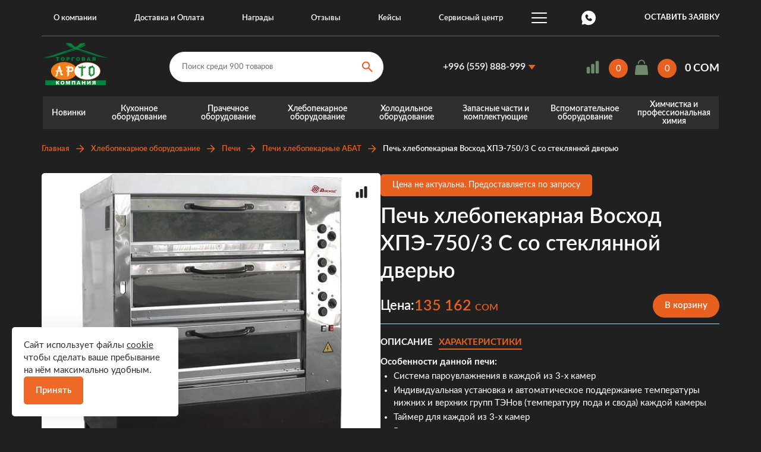

--- FILE ---
content_type: text/html; charset=UTF-8
request_url: https://arto.kg/hlebopekarnoe-oborudovanie/pechi/pechi-hlebopekarnye-voshod/pech-hlebopekarnaya-voshod-hpe-7503-s-so-steklyannoy-dveryu/
body_size: 16154
content:
<!DOCTYPE html>
<html lang="ru">
 <head>
 <meta charset="UTF-8">
 <title>Печь хлебопекарная Восход ХПЭ-750/3 С со стеклянной дверью по цене 135162 COM - купить в Бишкеке в компании «АРТО»</title>
 <meta http-equiv="X-UA-Compatible" content="IE=edge">
 <meta name="viewport" content="width=device-width, initial-scale=1, maximum-scale=1">
 <meta name="format-detection" content="telephone=no">
 <link rel="shortcut icon" href="/assets/favicons/favicon.ico">
 <link rel="icon" type="image/png" sizes="16x16" href="/assets/favicons/favicon-16x16.png">
 <link rel="icon" type="image/png" sizes="32x32" href="/assets/favicons/favicon-32x32.png">
 <link rel="icon" type="image/png" sizes="48x48" href="/assets/favicons/favicon-48x48.png">
 <link rel="manifest" href="/assets/favicons/manifest.json">
 <meta name="mobile-web-app-capable" content="yes">
 <meta name="theme-color" content="#fff">
 <meta name="application-name">
 <link rel="apple-touch-icon" sizes="57x57" href="/assets/favicons/apple-touch-icon-57x57.png">
 <link rel="apple-touch-icon" sizes="60x60" href="/assets/favicons/apple-touch-icon-60x60.png">
 <link rel="apple-touch-icon" sizes="72x72" href="/assets/favicons/apple-touch-icon-72x72.png">
 <link rel="apple-touch-icon" sizes="76x76" href="/assets/favicons/apple-touch-icon-76x76.png">
 <link rel="apple-touch-icon" sizes="114x114" href="/assets/favicons/apple-touch-icon-114x114.png">
 <link rel="apple-touch-icon" sizes="120x120" href="/assets/favicons/apple-touch-icon-120x120.png">
 <link rel="apple-touch-icon" sizes="144x144" href="/assets/favicons/apple-touch-icon-144x144.png">
 <link rel="apple-touch-icon" sizes="152x152" href="/assets/favicons/apple-touch-icon-152x152.png">
 <link rel="apple-touch-icon" sizes="167x167" href="/assets/favicons/apple-touch-icon-167x167.png">
 <link rel="apple-touch-icon" sizes="180x180" href="/assets/favicons/apple-touch-icon-180x180.png">
 <link rel="apple-touch-icon" sizes="1024x1024" href="/assets/favicons/apple-touch-icon-1024x1024.png">
 <meta name="apple-mobile-web-app-capable" content="yes">
 <meta name="apple-mobile-web-app-status-bar-style" content="black-translucent">
 <meta name="apple-mobile-web-app-title">
 <link rel="icon" type="image/png" sizes="228x228" href="/assets/favicons/coast-228x228.png">
 <meta name="msapplication-TileColor" content="#fff">
 <meta name="msapplication-TileImage" content="/assets/favicons/mstile-144x144.png">
 <meta name="msapplication-config" content="/assets/favicons/browserconfig.xml">
 <link rel="yandex-tableau-widget" href="/assets/favicons/yandex-browser-manifest.json">
 <link rel="preconnect dns-prefetch" href="https://www.googletagmanager.com">
 <link rel="preconnect dns-prefetch" href="https://www.google-analytics.com">
 <link rel="preconnect dns-prefetch" href="https://connect.facebook.net">
 <link rel="preload" href="/assets/fonts/OpenSans-Regular.woff2" as="font" crossorigin />
 <link rel="preload" href="/assets/fonts/OpenSans-SemiBold.woff2" as="font" crossorigin />
 <link rel="preload" href="/assets/fonts/OpenSans-Bold.woff2" as="font" crossorigin />
 <link rel="stylesheet" href="/assets/build/pages.8fe37259.css">
 <meta name="description" content="Купить Печь хлебопекарная Восход ХПЭ-750/3 С со стеклянной дверью в Бишкеке по цене 135162 COM от компании «АРТО». Постоянное наличие и большой ассортимент оборудования. ✓ Низкие цены. ✓ Доставка по Кыргызстану. Звоните ☎ +996 (312) 36-88-00.
">
 <meta property="og:title" content="Печь хлебопекарная Восход ХПЭ-750/3 С со стеклянной дверью по цене 135162 COM - купить в Бишкеке в компании «АРТО»" />
 <meta property="og:image" content="https://arto.kg/files/images/ecommerce/products/imagelppvp5.jpg" />
 <meta property="og:image:width" content="482" />
 <meta property="og:image:height" content="590" />
 <meta property="og:description" content="Купить Печь хлебопекарная Восход ХПЭ-750/3 С со стеклянной дверью в Бишкеке по цене 135162 COM от компании «АРТО». Постоянное наличие и большой ассортимент оборудования. ✓ Низкие цены. ✓ Доставка по Кыргызстану. Звоните ☎ +996 (312) 36-88-00." />
 <meta property="og:url" content="https://arto.kg/hlebopekarnoe-oborudovanie/pechi/pechi-hlebopekarnye-voshod/pech-hlebopekarnaya-voshod-hpe-7503-s-so-steklyannoy-dveryu/" />
 <meta property="og:type" content="article" />
 <meta property="og:site_name" content="Arto" />
 <meta property="twitter:card" content="summary_large_image" />
 <meta property="twitter:url" content="https://arto.kg/hlebopekarnoe-oborudovanie/pechi/pechi-hlebopekarnye-voshod/pech-hlebopekarnaya-voshod-hpe-7503-s-so-steklyannoy-dveryu/" />
 <meta property="twitter:title" content="Печь хлебопекарная Восход ХПЭ-750/3 С со стеклянной дверью по цене 135162 COM - купить в Бишкеке в компании «АРТО»" />
 <meta property="twitter:description" content="Купить Печь хлебопекарная Восход ХПЭ-750/3 С со стеклянной дверью в Бишкеке по цене 135162 COM от компании «АРТО». Постоянное наличие и большой ассортимент оборудования. ✓ Низкие цены. ✓ Доставка по Кыргызстану. Звоните ☎ +996 (312) 36-88-00." />
 <meta property="twitter:image" content="https://arto.kg/files/images/ecommerce/products/imagelppvp5.jpg" />
 <meta property="twitter:image:width" content="482" />
 <meta property="twitter:image:height" content="590" />
 <meta name="application-name" lang="ru" content="Arto">
 <link rel="shortcut icon" href="/assets/favicons/favicon.ico">
 <link rel="icon" type="image/png" sizes="16x16" href="/assets/favicons/favicon-16x16.png">
 <link rel="icon" type="image/png" sizes="32x32" href="/assets/favicons/favicon-32x32.png">
 <link rel="icon" type="image/png" sizes="48x48" href="/assets/favicons/favicon-48x48.png">
 <link rel="manifest" href="/assets/favicons/manifest.json">
 <meta name="mobile-web-app-capable" content="yes">
 <meta name="theme-color" content="#fff">
 <link rel="apple-touch-icon" sizes="57x57" href="/assets/favicons/apple-touch-icon-57x57.png">
 <link rel="apple-touch-icon" sizes="60x60" href="/assets/favicons/apple-touch-icon-60x60.png">
 <link rel="apple-touch-icon" sizes="72x72" href="/assets/favicons/apple-touch-icon-72x72.png">
 <link rel="apple-touch-icon" sizes="76x76" href="/assets/favicons/apple-touch-icon-76x76.png">
 <link rel="apple-touch-icon" sizes="114x114" href="/assets/favicons/apple-touch-icon-114x114.png">
 <link rel="apple-touch-icon" sizes="120x120" href="/assets/favicons/apple-touch-icon-120x120.png">
 <link rel="apple-touch-icon" sizes="144x144" href="/assets/favicons/apple-touch-icon-144x144.png">
 <link rel="apple-touch-icon" sizes="152x152" href="/assets/favicons/apple-touch-icon-152x152.png">
 <link rel="apple-touch-icon" sizes="167x167" href="/assets/favicons/apple-touch-icon-167x167.png">
 <link rel="apple-touch-icon" sizes="180x180" href="/assets/favicons/apple-touch-icon-180x180.png">
 <link rel="apple-touch-icon" sizes="1024x1024" href="/assets/favicons/apple-touch-icon-1024x1024.png">
 <meta name="apple-mobile-web-app-capable" content="yes">
 <meta name="apple-mobile-web-app-status-bar-style" content="black-translucent">
 <link rel="icon" type="image/png" sizes="228x228" href="/assets/favicons/coast-228x228.png">
 <meta name="msapplication-TileColor" content="#fff">
 <meta name="msapplication-TileImage" content="/assets/favicons/mstile-144x144.png">
 <meta name="msapplication-config" content="/assets/favicons/browserconfig.xml">
 <link rel="yandex-tableau-widget" href="/assets/favicons/yandex-browser-manifest.json">
 <link rel="canonical" href="https://arto.kg/hlebopekarnoe-oborudovanie/pechi/pechi-hlebopekarnye-voshod/pech-hlebopekarnaya-voshod-hpe-7503-s-so-steklyannoy-dveryu/">
 <script async src="https://www.googletagmanager.com/gtag/js?id=UA-93749662-1"></script>
<script>
 window.dataLayer = window.dataLayer || [];
 function gtag(){dataLayer.push(arguments);}
 gtag('js', new Date());
 gtag('config', 'UA-93749662-1');
</script>
<!-- Global site tag (gtag.js) - Google Analytics -->
<script async src="https://www.googletagmanager.com/gtag/js?id=UA-67621936-17"></script>
<script>
 window.dataLayer = window.dataLayer || [];
 function gtag(){dataLayer.push(arguments);}
 gtag('js', new Date());
 gtag('config', 'UA-67621936-17');
</script>
<!-- Yandex.Metrika counter -->
<script type="text/javascript">
 (function(m,e,t,r,i,k,a){
 m[i]=m[i]||function(){(m[i].a=m[i].a||[]).push(arguments)};
 m[i].l=1*new Date();
 for (var j = 0; j < document.scripts.length; j++) {if (document.scripts[j].src === r) { return; }}
 k=e.createElement(t),a=e.getElementsByTagName(t)[0],k.async=1,k.src=r,a.parentNode.insertBefore(k,a)
 })(window, document,'script','https://mc.yandex.ru/metrika/tag.js', 'ym');
 ym(23757769, 'init', {webvisor:true, clickmap:true, ecommerce:"dataLayer", accurateTrackBounce:true, trackLinks:true});
</script>
<noscript><div><img src="https://mc.yandex.ru/watch/23757769" style="position:absolute; left:-9999px;" alt="" /></div></noscript>
<!-- /Yandex.Metrika counter -->
<meta name="yandex-verification" content="d80e22745d4ebd2d" />
<meta name="google-site-verification" content="TB0-LjrLzw6orhOUGGDSsofHTEAFSB3U7KUrLWvkxas" />
<meta name="cmsmagazine" content="e737092a037384a2cefd73063c7e9e79" />
<meta name="facebook-domain-verification" content="nx1c5b72ekrgiwcpe3b8myg44ueas4" />
 <script type="application/ld+json">
 {"@context":"http:\/\/schema.org","@type":"Organization","url":"https:\/\/arto.kg"}
 </script>
 <script type="application/ld+json">
 {"@context":"http:\/\/schema.org","@type":"LocalBusiness","url":"https:\/\/arto.kg"}
 </script>
 </head>
 <body class="inner-page">
 <script>
(function(){ document.jivositeloaded=0;var widget_id = 'LyiLZRxnOe';var d=document;var w=window;function l(){var s = d.createElement('script'); s.type = 'text/javascript'; s.async = true; s.src = '//code.jivosite.com/script/widget/'+widget_id; var ss = document.getElementsByTagName('script')[0]; ss.parentNode.insertBefore(s, ss);}
function zy(){
 if(w.detachEvent){
 w.detachEvent('onscroll',zy);
 w.detachEvent('onmousemove',zy);
 w.detachEvent('ontouchmove',zy);
 w.detachEvent('onresize',zy);
 }else {
 w.removeEventListener("scroll", zy, false);
 w.removeEventListener("mousemove", zy, false);
 w.removeEventListener("touchmove", zy, false);
 w.removeEventListener("resize", zy, false);
 }
 if(d.readyState=='complete'){l();}else{if(w.attachEvent){w.attachEvent('onload',l);}else{w.addEventListener('load',l,false);}}
 var cookie_date = new Date ( );
 cookie_date.setTime ( cookie_date.getTime()+60*60*28*1000); 
 d.cookie = "JivoSiteLoaded=1;path=/;expires=" + cookie_date.toGMTString();
}
if (d.cookie.search ( 'JivoSiteLoaded' )<0){
 if(w.attachEvent){
 w.attachEvent('onscroll',zy);
 w.attachEvent('onmousemove',zy);
 w.attachEvent('ontouchmove',zy);
 w.attachEvent('onresize',zy);
 }else {
 w.addEventListener("scroll", zy, {capture: false, passive: true});
 w.addEventListener("mousemove", zy, {capture: false, passive: true});
 w.addEventListener("touchmove", zy, {capture: false, passive: true});
 w.addEventListener("resize", zy, {capture: false, passive: true});
 }
}else {zy();}
})();
</script>
 <div class="l-wrapper">
 <script id="mobile-menu-data" type="application/json" data-menu-title="Меню">
 [{"id":"1","name":"\u041e \u043a\u043e\u043c\u043f\u0430\u043d\u0438\u0438","href":"\/o-kompanii\/","hasChild":true},{"id":"1.1","name":"\u0421\u0442\u0430\u0442\u044c\u0438","href":"\/o-kompanii\/stati\/","hasChild":false,"parentId":"1"},{"id":"1.2","name":"\u0421\u0435\u0440\u0442\u0438\u0444\u0438\u043a\u0430\u0442\u044b","href":"\/o-kompanii\/sertifikaty\/","hasChild":false,"parentId":"1"},{"id":"1.3","name":"\u041d\u0430\u0433\u0440\u0430\u0434\u044b","href":"\/o-kompanii\/nagrady\/","hasChild":false,"parentId":"1"},{"id":"1.4","name":"\u041f\u0440\u0435\u0437\u0435\u043d\u0442\u0430\u0446\u0438\u0438","href":"\/o-kompanii\/prezentacii\/","hasChild":false,"parentId":"1"},{"id":"2","name":"\u0421\u0435\u0440\u0432\u0438\u0441\u043d\u044b\u0439 \u0446\u0435\u043d\u0442\u0440","href":"\/servisnyy-centr\/","hasChild":true},{"id":"2.1","name":"\u041e\u043d\u043b\u0430\u0439\u043d \u0437\u0430\u044f\u0432\u043a\u0430 \u043d\u0430 \u0440\u0435\u043c\u043e\u043d\u0442","href":"\/servisnyy-centr\/onlayn-zayavka-na-remont\/","hasChild":false,"parentId":"2"},{"id":"2.2","name":"\u0420\u0430\u0441\u0446\u0435\u043d\u043a\u0438 \u043d\u0430 \u0443\u0441\u043b\u0443\u0433\u0438 \u0441\u0435\u0440\u0432\u0438\u0441\u043d\u043e\u0433\u043e \u0446\u0435\u043d\u0442\u0440\u0430","href":"\/servisnyy-centr\/rascenki-na-uslugi-servisnogo-centra\/","hasChild":false,"parentId":"2"},{"id":"2.3","name":"\u0413\u0430\u0440\u0430\u043d\u0442\u0438\u0439\u043d\u044b\u0439 \u0440\u0435\u043c\u043e\u043d\u0442","href":"\/servisnyy-centr\/garantiynyy-remont\/","hasChild":false,"parentId":"2"},{"id":"2.4","name":"\u0421\u0435\u0440\u0432\u0438\u0441\u043d\u043e\u0435 \u043e\u0431\u0441\u043b\u0443\u0436\u0438\u0432\u0430\u043d\u0438\u0435 \u0438 \u0440\u0435\u043c\u043e\u043d\u0442","href":"\/servisnyy-centr\/servisnoe-obsluzhivanie-i-remont\/","hasChild":true,"parentId":"2"},{"id":"2.4.1","name":"\u0420\u0435\u043c\u043e\u043d\u0442 \u0445\u043e\u043b\u043e\u0434\u0438\u043b\u044c\u043d\u0438\u043a\u043e\u0432","href":"\/servisnyy-centr\/servisnoe-obsluzhivanie-i-remont\/remont-holodilnikov\/","hasChild":false,"parentId":"2.4"},{"id":"2.4.2","name":"\u0420\u0435\u043c\u043e\u043d\u0442 \u0433\u043b\u0430\u0434\u0438\u043b\u044c\u043d\u043e\u0433\u043e \u043a\u0430\u0442\u043a\u0430","href":"\/servisnyy-centr\/servisnoe-obsluzhivanie-i-remont\/remont-gladilnogo-katka\/","hasChild":false,"parentId":"2.4"},{"id":"2.4.3","name":"\u0420\u0435\u043c\u043e\u043d\u0442 \u0441\u0443\u0448\u0438\u043b\u044c\u043d\u044b\u0445 \u043c\u0430\u0448\u0438\u043d","href":"\/servisnyy-centr\/servisnoe-obsluzhivanie-i-remont\/remont-sushilnyh-mashin\/","hasChild":false,"parentId":"2.4"},{"id":"2.4.4","name":"\u0420\u0435\u043c\u043e\u043d\u0442 \u044d\u043b\u0435\u043a\u0442\u0440\u0438\u0447\u0435\u0441\u043a\u0438\u0445 \u043f\u043b\u0438\u0442","href":"\/servisnyy-centr\/servisnoe-obsluzhivanie-i-remont\/remont-elektricheskih-plit\/","hasChild":false,"parentId":"2.4"},{"id":"2.4.5","name":"\u0420\u0435\u043c\u043e\u043d\u0442 \u043f\u0440\u043e\u043c\u044b\u0448\u043b\u0435\u043d\u043d\u044b\u0445 \u0441\u0442\u0438\u0440\u0430\u043b\u044c\u043d\u044b\u0445 \u043c\u0430\u0448\u0438\u043d","href":"\/servisnyy-centr\/servisnoe-obsluzhivanie-i-remont\/remont-promyshlennyh-stiralnyh-mashin\/","hasChild":false,"parentId":"2.4"},{"id":"2.5","name":"\u0421\u043f\u0440\u0430\u0432\u043e\u0447\u043d\u044b\u0435 \u043c\u0430\u0442\u0435\u0440\u0438\u0430\u043b\u044b","href":"\/servisnyy-centr\/spravochnye-materialy\/","hasChild":false,"parentId":"2"},{"id":"2.6","name":"\u0427\u0430\u0441\u0442\u043e \u0437\u0430\u0434\u0430\u0432\u0430\u0435\u043c\u044b\u0435 \u0432\u043e\u043f\u0440\u043e\u0441\u044b","href":"\/servisnyy-centr\/chasto-zadavaemye-voprosy\/","hasChild":false,"parentId":"2"},{"id":"3","name":"\u0414\u043e\u0441\u0442\u0430\u0432\u043a\u0430 \u0438 \u041e\u043f\u043b\u0430\u0442\u0430","href":"\/dostavka-i-oplata\/","hasChild":false},{"id":"4","name":"\u041d\u043e\u0432\u043e\u0441\u0442\u0438","href":"\/novosti\/","hasChild":false},{"id":"5","name":"\u041f\u0430\u0440\u0442\u043d\u0435\u0440\u044b","href":"\/partnery\/","hasChild":false},{"id":"6","name":"\u041a\u0435\u0439\u0441\u044b","href":"\/kejsy-arto\/","hasChild":false},{"id":"7","name":"\u041d\u0430\u0448\u0438 \u043a\u043b\u0438\u0435\u043d\u0442\u044b","href":"\/nashi-klienty\/","hasChild":false},{"id":"8","name":"\u041e\u0442\u0437\u044b\u0432\u044b","href":"\/o-kompanii\/otzyvy\/","hasChild":false},{"id":"9","name":"\u041a\u043e\u043d\u0442\u0430\u043a\u0442\u044b","href":"\/kontakty\/","hasChild":false}]
 </script>
 <header class="l-header header">
 <div class="header__top">
 <div class="header__main-menu">
 <nav class="main-menu js-menu-active-class js-menu-smart">
 <ul class="main-menu__root is-root">
 <li class="-has-dropdown">
 <a href="/o-kompanii/">О компании</a>
 <div>
 <ul>
 <li>
 <a href="/o-kompanii/sertifikaty/">Сертификаты</a>
 </li>
 <li>
 <a href="/o-kompanii/prezentacii/">Презентации</a>
 </li>
 <li>
 <a href="/novosti/">Новости</a>
 </li>
 <li>
 <a href="/o-kompanii/stati/">Статьи</a>
 </li>
 <li>
 <a href="/akcii/">Акции</a>
 </li>
 </ul>
 </div>
 </li>
 <li >
 <a href="/dostavka-i-oplata/">Доставка и Оплата</a>
 </li>
 <li >
 <a href="/o-kompanii/nagrady/">Награды</a>
 </li>
 <li >
 <a href="/o-kompanii/otzyvy/">Отзывы</a>
 </li>
 <li >
 <a href="/kejsy-arto/">Кейсы</a>
 </li>
 <li >
 <a href="/servisnyy-centr/">Сервисный центр</a>
 </li>
 <li >
 <a href="/kontakty/">Контакты</a>
 </li>
 <li >
 <a href="/nashi-klienty/">Наши клиенты</a>
 </li>
 </ul>
 </nav>
 </div>
 <a href="https://wa.me/996559888999" target="_blank" class="header-contact__whatsapp"></a>
 <button class="header__send-enquary js-ajax"
 data-class="-send-enquiry"
 data-title="Оставить заявку"
 data-href="/order/request/form">
 <span>Оставить заявку</span>
 </button>
 </div>
 <div class="header__middle">
 <a class="header__logo" href="/">
 <img src="/assets/images/header-logo.png" alt="Arto" title="Arto" />
 </a>
<div class="header-search">
 <form action="/search" class="js-search-autocomplete">
 <input type="search"
 placeholder="Поиск среди 900 товаров"
 name="q"
 required="required"
 minlength="3"
 autocomplete="off"
 />
 <button class="header-search__btn" type="submit"></button>
 </form>
 <button class="header-search__toggle-btn js-header-search-toggle"></button>
</div>
 <div class="header-contact">
 <a href="tel:+996559888999" class="header-contact__title">+996 (559) 888-999</a>
 <div class="header-contact__dropdown">
 <ul>
 <li><a href="tel:+996559888999" class="header-contact__dropdown-link">+996 (559) 888-999</a></li>
 <li><a href="tel:+996770887887" class="header-contact__dropdown-link">+996 (770) 887-887</a></li>
 </ul>
 </div>
 </div>
 <div class="header-cart-widget"> 
 <div class="compare-widget js-comparable-widget">
 <a href="/compare/" rel="nofollow" class="compare-widget__count">
 0
 </a>
</div>
 <div class="cart-widget js-cart-widget">
 <a href="/cart/" rel="nofollow" class="cart-widget__count">
 <span class="js-cart-count">0</span>
 </a>
 <a href="/cart/" rel="nofollow" class="cart-widget__cost">
 0&nbsp;COM
 </a>
</div>
 </div>
 <button class="header__send-enquary js-ajax"
 data-class="-send-enquiry"
 data-title="Оставить заявку"
 data-href="/order/request/form">
 <span>Оставить заявку</span>
 </button>
 <button class="menu-mobile-btn-toggle js-menu-mobile-btn-toggle"><span>&nbsp;</span></button>
 </div>
 <div class="header__mobile-img">
 <img src="/assets/images/header-mobile.jpg" alt="Arto" title="Arto">
 </div>
 <div class="header__catalog-menu">
 <nav class="catalog-menu js-menu-active-class">
 <ul class="catalog-menu__root is-root">
 <li>
 <a href="/novinki-katalog/">
 Новинки
 </a>
 </li>
 <li class="-has-dropdown">
 <a href="/kuhonnoe-oborudovanie/">
 Кухонное оборудование
 </a>
 <div>
 <ul>
 <li class="-has-dropdown">
 <a href="/kuhonnoe-oborudovanie/teplovoe/">Тепловое</a>
 <div class="__dropdown-2lvl">
 <ul>
 <li>
 <a href="/kuhonnoe-oborudovanie/teplovoe/gazovoe-oborudovanie/">Газовое оборудование</a>
 </li>
 <li>
 <a href="/kuhonnoe-oborudovanie/teplovoe/elektricheskoe-oborudovanie/">Электрическое оборудование</a>
 </li>
 <li>
 <a href="/kuhonnoe-oborudovanie/teplovoe/picca-pechi/">Пицца-печи</a>
 </li>
 <li>
 <a href="/kuhonnoe-oborudovanie/teplovoe/indukcionnye-plity/">Индукционное оборудование</a>
 </li>
 </ul>
 </div>
 </li>
 <li class="-has-dropdown">
 <a href="/kuhonnoe-oborudovanie/parokonvektomaty/">Пароконвектоматы</a>
 <div class="__dropdown-2lvl">
 <ul>
 <li>
 <a href="/kuhonnoe-oborudovanie/parokonvektomaty/unox/">UNOX</a>
 </li>
 <li>
 <a href="/kuhonnoe-oborudovanie/parokonvektomaty/rational/">RATIONAL</a>
 </li>
 <li>
 <a href="/kuhonnoe-oborudovanie/parokonvektomaty/abat/">АБАТ</a>
 </li>
 <li>
 <a href="/kuhonnoe-oborudovanie/parokonvektomaty/radax/">RADAX</a>
 </li>
 </ul>
 </div>
 </li>
 <li class="-has-dropdown">
 <a href="/kuhonnoe-oborudovanie/posudomoechnoe-oborudovanie/">Посудомоечное оборудование</a>
 </li>
 <li class="-has-dropdown">
 <a href="/kuhonnoe-oborudovanie/kofeynoe-oborudovanie/">Кофейное оборудование</a>
 <div class="__dropdown-2lvl">
 <ul>
 <li>
 <a href="/kuhonnoe-oborudovanie/kofeynoe-oborudovanie/kofemashiny/">Кофемашины</a>
 </li>
 <li>
 <a href="/kuhonnoe-oborudovanie/kofeynoe-oborudovanie/kofemolka/">Кофемолка</a>
 </li>
 <li>
 <a href="/kuhonnoe-oborudovanie/kofeynoe-oborudovanie/vodoumyagchitel/">Водоумягчитель</a>
 </li>
 <li>
 <a href="/kuhonnoe-oborudovanie/kofeynoe-oborudovanie/stol-dlya-kofemashiny/">Стол для кофемашины</a>
 </li>
 </ul>
 </div>
 </li>
 <li class="-has-dropdown">
 <a href="/kuhonnoe-oborudovanie/linii-razdachi/">Линии раздачи питания</a>
 <div class="__dropdown-2lvl">
 <ul>
 <li>
 <a href="/kuhonnoe-oborudovanie/linii-razdachi/liniya-razdachi-asta/">Линия раздачи АСТА</a>
 </li>
 <li>
 <a href="/kuhonnoe-oborudovanie/linii-razdachi/liniya-razdachi-patsha/">Линия раздачи ПАТША</a>
 </li>
 <li>
 <a href="/kuhonnoe-oborudovanie/linii-razdachi/liniya-razdachi-premer/">Линия раздачи ПРЕМЬЕР</a>
 </li>
 <li>
 <a href="/kuhonnoe-oborudovanie/linii-razdachi/liniya-razdachi-atesy-regata/">Линия раздачи ATESY Регата</a>
 </li>
 <li>
 <a href="/kuhonnoe-oborudovanie/linii-razdachi/liniya-razdachi-atesy-rivera/">Линия раздачи ATESY Ривьера (1200 линия)</a>
 </li>
 <li>
 <a href="/kuhonnoe-oborudovanie/linii-razdachi/vstraivaemye-moduli-tehno-tt/">Встраиваемые модули (Техно ТТ)</a>
 </li>
 </ul>
 </div>
 </li>
 <li class="-has-dropdown">
 <a href="/kuhonnoe-oborudovanie/pechi-mangal/">Печи-мангал</a>
 </li>
 <li class="-has-dropdown">
 <a href="/kuhonnoe-oborudovanie/elektromehanicheskoe/">Электромеханическое</a>
 <div class="__dropdown-2lvl">
 <ul>
 <li>
 <a href="/kuhonnoe-oborudovanie/elektromehanicheskoe/sokovyzhimalki/">Соковыжималки</a>
 </li>
 <li>
 <a href="/kuhonnoe-oborudovanie/elektromehanicheskoe/blendery/">Блендеры и миксеры</a>
 </li>
 <li>
 <a href="/kuhonnoe-oborudovanie/elektromehanicheskoe/ovosherezki-i-slaysery/">Овощерезки и слайсеры</a>
 </li>
 <li>
 <a href="/kuhonnoe-oborudovanie/elektromehanicheskoe/myasorubki/">Мясорубки</a>
 </li>
 </ul>
 </div>
 </li>
 <li class="-has-dropdown">
 <a href="/kuhonnoe-oborudovanie/nizkotemperaturnye-pechi/">Низкотемпературные печи</a>
 <div class="__dropdown-2lvl">
 <ul>
 <li>
 <a href="/kuhonnoe-oborudovanie/nizkotemperaturnye-pechi/nizkotemperaturnye-pechi-kopcheniya/">Низкотемпературные печи копчения</a>
 </li>
 </ul>
 </div>
 </li>
 <li class="-has-dropdown">
 <a href="/kuhonnoe-oborudovanie/neytralnoe-oborudovanie/">Нейтральное оборудование</a>
 <div class="__dropdown-2lvl">
 <ul>
 <li>
 <a href="/kuhonnoe-oborudovanie/neytralnoe-oborudovanie/zonty/">Зонты</a>
 </li>
 <li>
 <a href="/kuhonnoe-oborudovanie/neytralnoe-oborudovanie/stoly/">Столы</a>
 </li>
 <li>
 <a href="/kuhonnoe-oborudovanie/neytralnoe-oborudovanie/stellazhi/">Стеллажи</a>
 </li>
 <li>
 <a href="/kuhonnoe-oborudovanie/neytralnoe-oborudovanie/vanny/">Ванны</a>
 </li>
 <li>
 <a href="/kuhonnoe-oborudovanie/neytralnoe-oborudovanie/telezhki/">Тележки для кухни</a>
 </li>
 <li>
 <a href="/kuhonnoe-oborudovanie/neytralnoe-oborudovanie/polki/">Полки</a>
 </li>
 </ul>
 </div>
 </li>
 <li class="-has-dropdown">
 <a href="/kuhonnoe-oborudovanie/gastroemkosti/">Гастроемкости</a>
 </li>
 <li class="-has-dropdown">
 <a href="/kuhonnoe-oborudovanie/oborudovanie-dlya-fast-food/">Оборудование для фаст-фудов</a>
 <div class="__dropdown-2lvl">
 <ul>
 <li>
 <a href="/kuhonnoe-oborudovanie/oborudovanie-dlya-fast-food/elektrofrityurnircy/">Электрофритюрнирцы</a>
 </li>
 <li>
 <a href="/kuhonnoe-oborudovanie/oborudovanie-dlya-fast-food/elektrogril/">Электрогрили</a>
 </li>
 <li>
 <a href="/kuhonnoe-oborudovanie/oborudovanie-dlya-fast-food/elektrooborudovanie/">Электрооборудование</a>
 </li>
 <li>
 <a href="/kuhonnoe-oborudovanie/oborudovanie-dlya-fast-food/oborudovanie-dlya-fast-food/">Оборудование для Fast-food</a>
 </li>
 <li>
 <a href="/kuhonnoe-oborudovanie/oborudovanie-dlya-fast-food/elektrokipyatilniki/">Электрокипятильники</a>
 </li>
 </ul>
 </div>
 </li>
 <li class="-has-dropdown">
 <a href="/kuhonnoe-oborudovanie/naplitnaya-posuda/">Наплитная посуда и инвентарь</a>
 <div class="__dropdown-2lvl">
 <ul>
 <li>
 <a href="/kuhonnoe-oborudovanie/naplitnaya-posuda/kastryuli-kayalar-turciya/">Кастрюли Турция</a>
 </li>
 <li>
 <a href="/kuhonnoe-oborudovanie/naplitnaya-posuda/inventar-dlya-kuhni/">Инвентарь для кухни</a>
 </li>
 <li>
 <a href="/kuhonnoe-oborudovanie/naplitnaya-posuda/kuhonnyy-inventar-iz-polipropilena/">Кухонный инвентарь из полипропилена</a>
 </li>
 <li>
 <a href="/kuhonnoe-oborudovanie/naplitnaya-posuda/farforovaya-posuda/">Фарфоровая посуда</a>
 </li>
 </ul>
 </div>
 </li>
 </ul>
 </div>
 </li>
 <li class="-has-dropdown">
 <a href="/prachechnoe-oborudovanie/">
 Прачечное оборудование
 </a>
 <div>
 <ul>
 <li class="-has-dropdown">
 <a href="/prachechnoe-oborudovanie/stiralnye-mashiny/">Стиральные машины</a>
 <div class="__dropdown-2lvl">
 <ul>
 <li>
 <a href="/prachechnoe-oborudovanie/stiralnye-mashiny/podressorennye-stiralnye-mashiny/">Подрессоренные стиральные машины</a>
 </li>
 <li>
 <a href="/prachechnoe-oborudovanie/stiralnye-mashiny/stiralnye-mashiny-s-ankernym-krepleniem/">Стиральные машины с анкерным креплением</a>
 </li>
 <li>
 <a href="/prachechnoe-oborudovanie/stiralnye-mashiny/promyshlennye-stiralnye-mashiny-s-uvelichennoy-proizvoditelnostyu/">Высокоскоростные стиральные машины с анкерным креплением</a>
 </li>
 <li>
 <a href="/prachechnoe-oborudovanie/stiralnye-mashiny/poluprofessionalnye-stiralnye-mashiny/">Полупрофессиональные стиральные машины</a>
 </li>
 </ul>
 </div>
 </li>
 <li class="-has-dropdown">
 <a href="/prachechnoe-oborudovanie/sushilnye-mashiny/">Сушильные машины</a>
 </li>
 <li class="-has-dropdown">
 <a href="/prachechnoe-oborudovanie/gladilnoe-oborudovanie/">Гладильное оборудование</a>
 <div class="__dropdown-2lvl">
 <ul>
 <li>
 <a href="/prachechnoe-oborudovanie/gladilnoe-oborudovanie/gladilnye-katki/">Гладильные катки</a>
 </li>
 <li>
 <a href="/prachechnoe-oborudovanie/gladilnoe-oborudovanie/gladilnye-kalandry/">Гладильные каландры</a>
 </li>
 </ul>
 </div>
 </li>
 <li class="-has-dropdown">
 <a href="/prachechnoe-oborudovanie/prachechnye-samoobsluzhivaniya/">Прачечные самообслуживания</a>
 </li>
 </ul>
 </div>
 </li>
 <li class="-has-dropdown">
 <a href="/hlebopekarnoe-oborudovanie/">
 Хлебопекарное оборудование
 </a>
 <div>
 <ul>
 <li class="-has-dropdown">
 <a href="/hlebopekarnoe-oborudovanie/pechi/">Печи</a>
 <div class="__dropdown-2lvl">
 <ul>
 <li>
 <a href="/hlebopekarnoe-oborudovanie/pechi/konvekcionnye-pechi/">Конвекционные печи</a>
 </li>
 <li>
 <a href="/hlebopekarnoe-oborudovanie/pechi/pechi-hlebopekarnye-voshod/">Печи хлебопекарные АБАТ</a>
 </li>
 <li>
 <a href="/hlebopekarnoe-oborudovanie/pechi/rotacionnye-pechi/">Ротационные печи</a>
 </li>
 <li>
 <a href="/hlebopekarnoe-oborudovanie/pechi/tunnelnye-pechi/">Туннельные печи</a>
 </li>
 </ul>
 </div>
 </li>
 <li class="-has-dropdown">
 <a href="/hlebopekarnoe-oborudovanie/rasstoechnye-kamery/">Расстоечные камеры</a>
 </li>
 <li class="-has-dropdown">
 <a href="/hlebopekarnoe-oborudovanie/testorazdelochnoe-oborudovanie/">Тесторазделочное оборудование</a>
 </li>
 <li class="-has-dropdown">
 <a href="/hlebopekarnoe-oborudovanie/testomesy/">Тестомесы</a>
 <div class="__dropdown-2lvl">
 <ul>
 <li>
 <a href="/hlebopekarnoe-oborudovanie/testomesy/hym-turciya/">HYM (Турция)</a>
 </li>
 <li>
 <a href="/hlebopekarnoe-oborudovanie/testomesy/abat-rossiya/">ABAT (Россия)</a>
 </li>
 <li>
 <a href="/hlebopekarnoe-oborudovanie/testomesy/prismafood-italiya/">PRISMAFOOD (Италия)</a>
 </li>
 <li>
 <a href="/hlebopekarnoe-oborudovanie/testomesy/hurakan-tayvan/">HURAKAN (Тайвань)</a>
 </li>
 <li>
 <a href="/hlebopekarnoe-oborudovanie/testomesy/spiralnye-testomesy-enkomak/">ENKOMAK (Турция)</a>
 </li>
 </ul>
 </div>
 </li>
 <li class="-has-dropdown">
 <a href="/hlebopekarnoe-oborudovanie/hlebnye-formy/">Алюминиевые хлебные формы</a>
 </li>
 <li class="-has-dropdown">
 <a href="/hlebopekarnoe-oborudovanie/protivni/">Противни</a>
 <div class="__dropdown-2lvl">
 <ul>
 <li>
 <a href="/hlebopekarnoe-oborudovanie/protivni/protivni-alyuminievye-teksan/">Противни алюминиевые TEKSAN</a>
 </li>
 </ul>
 </div>
 </li>
 <li class="-has-dropdown">
 <a href="/hlebopekarnoe-oborudovanie/fermentatory/">Ферментаторы</a>
 </li>
 </ul>
 </div>
 </li>
 <li class="-has-dropdown">
 <a href="/holodilnoe-oborudovanie/">
 Холодильное оборудование
 </a>
 <div>
 <ul>
 <li class="-has-dropdown">
 <a href="/holodilnoe-oborudovanie/holodilnye-kamery/">Холодильные камеры</a>
 <div class="__dropdown-2lvl">
 <ul>
 <li>
 <a href="/holodilnoe-oborudovanie/holodilnye-kamery/split-sistemy/">Сплит-системы</a>
 </li>
 <li>
 <a href="/holodilnoe-oborudovanie/holodilnye-kamery/bi-bloki/">Би-Блоки</a>
 </li>
 <li>
 <a href="/holodilnoe-oborudovanie/holodilnye-kamery/monobloki/">Моноблоки</a>
 </li>
 </ul>
 </div>
 </li>
 <li class="-has-dropdown">
 <a href="/holodilnoe-oborudovanie/holodilnye-shkafy/">Холодильные шкафы</a>
 <div class="__dropdown-2lvl">
 <ul>
 <li>
 <a href="/holodilnoe-oborudovanie/holodilnye-shkafy/nizkotemperaturnye/">Низкотемпературные холодильные шкафы Polair</a>
 </li>
 <li>
 <a href="/holodilnoe-oborudovanie/holodilnye-shkafy/holodilnye-shkafy-arkto/">Холодильные шкафы АРКТО</a>
 </li>
 <li>
 <a href="/holodilnoe-oborudovanie/holodilnye-shkafy/holodilnye-shkafy-s-gluhoy-dveryu/">Среднетемпературные холодильные шкафы Polair</a>
 </li>
 <li>
 <a href="/holodilnoe-oborudovanie/holodilnye-shkafy/carboma-polus/">Холодильные шкафы Carboma (Полюс)</a>
 </li>
 <li>
 <a href="/holodilnoe-oborudovanie/holodilnye-shkafy/holodilnye-shkafy-mhm/">Холодильные шкафы МХМ</a>
 </li>
 <li>
 <a href="/holodilnoe-oborudovanie/holodilnye-shkafy/holodilnye-shkafy-so-steklom/">Холодильные шкафы со стеклом</a>
 </li>
 <li>
 <a href="/holodilnoe-oborudovanie/holodilnye-shkafy/abat/">Холодильные шкафы Абат</a>
 </li>
 </ul>
 </div>
 </li>
 <li class="-has-dropdown">
 <a href="/holodilnoe-oborudovanie/morozilnye-shkafy/">Морозильные шкафы</a>
 <div class="__dropdown-2lvl">
 <ul>
 <li>
 <a href="/holodilnoe-oborudovanie/morozilnye-shkafy/morozilnye-shkafy-s-metallicheskimi-dvermi/">Морозильные шкафы POLAIR</a>
 </li>
 <li>
 <a href="/holodilnoe-oborudovanie/morozilnye-shkafy/morozilnye-shkafy-arkto/">Морозильные шкафы АРКТО</a>
 </li>
 </ul>
 </div>
 </li>
 <li class="-has-dropdown">
 <a href="/holodilnoe-oborudovanie/shokovaya-zamorozka/">Шоковая заморозка</a>
 </li>
 <li class="-has-dropdown">
 <a href="/holodilnoe-oborudovanie/nastolnye-vitriny/">Настольные витрины</a>
 </li>
 <li class="-has-dropdown">
 <a href="/holodilnoe-oborudovanie/holodilnye-stoly/">Холодильные столы</a>
 <div class="__dropdown-2lvl">
 <ul>
 <li>
 <a href="/holodilnoe-oborudovanie/holodilnye-stoly/holodilnye-stoly-polair/">Холодильные столы POLAIR</a>
 </li>
 <li>
 <a href="/holodilnoe-oborudovanie/holodilnye-stoly/holodilnye-stoly-polyus/">Холодильные столы ПОЛЮС</a>
 </li>
 <li>
 <a href="/holodilnoe-oborudovanie/holodilnye-stoly/holodilnye-stoly-tehno-tt/">Холодильные столы Техно ТТ</a>
 </li>
 </ul>
 </div>
 </li>
 <li class="-has-dropdown">
 <a href="/holodilnoe-oborudovanie/bonety/">Морозильные бонеты и лари</a>
 </li>
 <li class="-has-dropdown">
 <a href="/holodilnoe-oborudovanie/konditerskie-vitriny/">Кондитерские витрины</a>
 </li>
 <li class="-has-dropdown">
 <a href="/holodilnoe-oborudovanie/holodilnye-gorki/">Холодильные горки</a>
 <div class="__dropdown-2lvl">
 <ul>
 <li>
 <a href="/holodilnoe-oborudovanie/holodilnye-gorki/vstroennyy-holod/">Встроенный холод</a>
 </li>
 <li>
 <a href="/holodilnoe-oborudovanie/holodilnye-gorki/vynosnoy-holod/">Выносной холод</a>
 </li>
 </ul>
 </div>
 </li>
 <li class="-has-dropdown">
 <a href="/holodilnoe-oborudovanie/ledogeneratory/">Ледогенераторы</a>
 <div class="__dropdown-2lvl">
 <ul>
 <li>
 <a href="/holodilnoe-oborudovanie/ledogeneratory/kubikovyy-led/">Ледогенераторы для кубикового льда</a>
 </li>
 <li>
 <a href="/holodilnoe-oborudovanie/ledogeneratory/cheshuychatyy-led/">Ледогенераторы для чешуйчатого льда</a>
 </li>
 <li>
 <a href="/holodilnoe-oborudovanie/ledogeneratory/granulirovannyy-led/">Ледогенераторы для гранулированного льда</a>
 </li>
 <li>
 <a href="/holodilnoe-oborudovanie/ledogeneratory/palchikovyy-led/">Ледогенераторы для пальчикового льда</a>
 </li>
 </ul>
 </div>
 </li>
 <li class="-has-dropdown">
 <a href="/holodilnoe-oborudovanie/holodilnye-vitriny/">Холодильные витрины</a>
 </li>
 <li class="-has-dropdown">
 <a href="/holodilnoe-oborudovanie/salat-bar/">Салат-бар</a>
 </li>
 <li class="-has-dropdown">
 <a href="/holodilnoe-oborudovanie/dlya-supermarketov/">Для супермаркетов</a>
 <div class="__dropdown-2lvl">
 <ul>
 <li>
 <a href="/holodilnoe-oborudovanie/dlya-supermarketov/pristennye-vitriny-gorki/">Пристенные витрины (горки) для супермаркетов</a>
 </li>
 <li>
 <a href="/holodilnoe-oborudovanie/dlya-supermarketov/holodilnye-vitriny/">Холодильные витрины для супермаркетов</a>
 </li>
 <li>
 <a href="/holodilnoe-oborudovanie/dlya-supermarketov/nizkotemperaturnye-vitriny/">Низкотемпературные витрины для супермаркетов</a>
 </li>
 </ul>
 </div>
 </li>
 </ul>
 </div>
 </li>
 <li class="-has-dropdown">
 <a href="/komplektuyushie/">
 Запасные части и комплектующие
 </a>
 <div>
 <ul>
 <li class="-has-dropdown">
 <a href="/komplektuyushie/dlya-teplovogo-oborudovaniya/">Запасные части для теплового оборудования</a>
 <div class="__dropdown-2lvl">
 <ul>
 <li>
 <a href="/komplektuyushie/dlya-teplovogo-oborudovaniya/dlya-kuhonnyh-plit/">Комплектующие для плит</a>
 </li>
 <li>
 <a href="/komplektuyushie/dlya-teplovogo-oborudovaniya/dlya-pechei/">Комплектующие для печей</a>
 </li>
 </ul>
 </div>
 </li>
 <li class="-has-dropdown">
 <a href="/komplektuyushie/zapasnye-chasti-dlya-kofe-mashin/">Запасные части для кофе-машин</a>
 <div class="__dropdown-2lvl">
 <ul>
 <li>
 <a href="/komplektuyushie/zapasnye-chasti-dlya-kofe-mashin/rezinki/">Уплотнительные прокладки</a>
 </li>
 </ul>
 </div>
 </li>
 <li class="-has-dropdown">
 <a href="/komplektuyushie/remont-kofemashin/">Ремонт кофемашин</a>
 </li>
 <li class="-has-dropdown">
 <a href="/komplektuyushie/dlya-holodilnogo-oborudovaniya/">Запасные части для холодильного оборудования</a>
 </li>
 </ul>
 </div>
 </li>
 <li class="-has-dropdown">
 <a href="/torgovoe-oborudovanie/">
 Вспомогательное оборудование
 </a>
 <div>
 <ul>
 <li class="-has-dropdown">
 <a href="/torgovoe-oborudovanie/promyshlennye-ozonatory/">Промышленные озонаторы</a>
 </li>
 <li class="-has-dropdown">
 <a href="/torgovoe-oborudovanie/gruzopodemnoe-oborudovanie/">Грузоподъемное оборудование</a>
 </li>
 <li class="-has-dropdown">
 <a href="/torgovoe-oborudovanie/vesoizmeritelnoe-oborudovanie/">Весоизмерительное оборудование</a>
 </li>
 </ul>
 </div>
 </li>
 <li class="-has-dropdown">
 <a href="/himchistka/">
 Химчистка и профессиональная химия
 </a>
 <div>
 <ul>
 <li class="-has-dropdown">
 <a href="/himchistka/oborudovanie-i-komponenty-dlya-professionalnoy-himchistki/">Оборудование для профессиональной химчистки</a>
 </li>
 <li class="-has-dropdown">
 <a href="/himchistka/professionalnaya-himiya-dlya-klininga/">Профессиональная химия для клининга</a>
 </li>
 <li class="-has-dropdown">
 <a href="/himchistka/professionalnaya-himiya-dlya-kuhni/">Профессиональная химия для пищевой промышленности</a>
 <div class="__dropdown-2lvl">
 <ul>
 <li>
 <a href="/himchistka/professionalnaya-himiya-dlya-kuhni/sredstva-dlya-ochistki-parokonvektomata/">Средства для очистки пароконвектомата</a>
 </li>
 <li>
 <a href="/himchistka/professionalnaya-himiya-dlya-kuhni/sredstva-dlya-dizinfekcii/">Средства для дезинфекции</a>
 </li>
 <li>
 <a href="/himchistka/professionalnaya-himiya-dlya-kuhni/sredstva-dlya-pishevoy-promyshlennosti/">Средства для кухни</a>
 </li>
 <li>
 <a href="/himchistka/professionalnaya-himiya-dlya-kuhni/sredstva-dlya-sip-moyki/">Средства для СИП-мойки</a>
 </li>
 <li>
 <a href="/himchistka/professionalnaya-himiya-dlya-kuhni/sredstva-dlya-posudomoechnyh-mashin/">Средства для посудомоечных машин</a>
 </li>
 </ul>
 </div>
 </li>
 <li class="-has-dropdown">
 <a href="/himchistka/professionalnaya-himiya-dlya-stirki-i-himchistki/">Профессиональная химия для стирки и химчистки</a>
 </li>
 <li class="-has-dropdown">
 <a href="/himchistka/bytovaya-himiya/">БЫТОВАЯ ХИМИЯ</a>
 <div class="__dropdown-2lvl">
 <ul>
 <li>
 <a href="/himchistka/bytovaya-himiya/sredstva-dlya-uborki/">Средства для уборки</a>
 </li>
 <li>
 <a href="/himchistka/bytovaya-himiya/sredstva-dlya-stirki/">Средства для стирки</a>
 </li>
 <li>
 <a href="/himchistka/bytovaya-himiya/krem-mylo-dlya-ruk/">Крем-мыло для рук</a>
 </li>
 </ul>
 </div>
 </li>
 <li class="-has-dropdown">
 <a href="/himchistka/avtohimiya/">Автохимия</a>
 <div class="__dropdown-2lvl">
 <ul>
 <li>
 <a href="/himchistka/avtohimiya/avtoshampuni-dlya-beskontaktnoy-moyki/">Автошампуни для бесконтактной мойки</a>
 </li>
 <li>
 <a href="/himchistka/avtohimiya/vosk-dlya-uhoda-za-avtomobilem/">Воск для ухода за автомобилем</a>
 </li>
 <li>
 <a href="/himchistka/avtohimiya/ochistitel-dvigatelya/">Очиститель двигателя</a>
 </li>
 <li>
 <a href="/himchistka/avtohimiya/avtohimiya-dlya-uhoda-za-avtomobilyami/">Автохимия для ухода за автомобилем</a>
 </li>
 </ul>
 </div>
 </li>
 </ul>
 </div>
 </li>
 </ul>
 </nav>
 </div>
 </header>
 <main class="l-main">
 <div class="l-container">
<div class="breadcrumbs" itemscope itemtype="https://schema.org/BreadcrumbList">
 <a itemprop="itemListElement" itemscope itemtype="https://schema.org/ListItem" href="https://arto.kg/">
 <meta itemprop="position" content="1">
 <meta itemprop="name" content="Главная">
 <meta itemprop="item" content="https://arto.kg/">
 Главная</a>
 <a itemprop="itemListElement" itemscope itemtype="https://schema.org/ListItem" href="https://arto.kg/hlebopekarnoe-oborudovanie/">
 <meta itemprop="position" content="2">
 <meta itemprop="name" content="Хлебопекарное оборудование">
 <meta itemprop="item" content="https://arto.kg/hlebopekarnoe-oborudovanie/">
 Хлебопекарное оборудование</a>
 <a itemprop="itemListElement" itemscope itemtype="https://schema.org/ListItem" href="https://arto.kg/hlebopekarnoe-oborudovanie/pechi/">
 <meta itemprop="position" content="3">
 <meta itemprop="name" content="Печи">
 <meta itemprop="item" content="https://arto.kg/hlebopekarnoe-oborudovanie/pechi/">
 Печи</a>
 <a itemprop="itemListElement" itemscope itemtype="https://schema.org/ListItem" href="https://arto.kg/hlebopekarnoe-oborudovanie/pechi/pechi-hlebopekarnye-voshod/">
 <meta itemprop="position" content="4">
 <meta itemprop="name" content="Печи хлебопекарные АБАТ">
 <meta itemprop="item" content="https://arto.kg/hlebopekarnoe-oborudovanie/pechi/pechi-hlebopekarnye-voshod/">
 Печи хлебопекарные АБАТ</a>
 <span itemprop="itemListElement" itemscope itemtype="https://schema.org/ListItem">
 <meta itemprop="position" content="5">
 <meta itemprop="name" content="Печь хлебопекарная Восход ХПЭ-750/3 С со стеклянной дверью">
 Печь хлебопекарная Восход ХПЭ-750/3 С со стеклянной дверью</span>
</div>
<div class="product-show js-product-show">
 <div class="product-show__main-line">
 <div class="product-show__images">
 <div class="product-images-main">
 <div class="product-item__comparison">
 <div class="compare-widget js-comparable-widget">
 <a href="/compare/" rel="nofollow" class="compare-widget__count">
 0
 </a>
</div>
 <form name="darvin_ecommerce_comparable_1400_add" method="post" action="/compare/products/1400/add" class="js-ajax js-comparable-update">
<div id="darvin_ecommerce_comparable_1400_add"><input type="hidden" id="darvin_ecommerce_comparable_1400_add_productId" name="darvin_ecommerce_comparable_1400_add[productId]" value="1400" /></div>
<button type="submit">Добавить в сравнение</button>
</form>
 </div>
 <div class="product-item__labels">
 </div>
 <div class="product-images-main__container js-product-images-main js-photoswipe-gallery">
 <div class="product-images-main__item js-item">
 <a href="https://arto.kg/files/images/ecommerce/products/imagelppvp5.jpg" data-size="482x590">
 <img src="https://arto.kg/files/images/ecommerce/products/imagelppvp5.jpg"
 alt="Печь хлебопекарная Восход ХПЭ-750/3 С со стеклянной дверью"
 title="Печь хлебопекарная Восход ХПЭ-750/3 С со стеклянной дверью">
 </a>
 </div>
 </div>
 </div>
 <div class="product-images-thumb">
 <div class="product-images-thumb__container js-product-images-thumb">
 <div class="product-images-thumb__item">
 <img src="https://arto.kg/cache/product/show/thumb/imagelppvp5.jpg"
 alt="Печь хлебопекарная Восход ХПЭ-750/3 С со стеклянной дверью"
 title="Печь хлебопекарная Восход ХПЭ-750/3 С со стеклянной дверью">
 </div>
 </div>
 </div>
 </div>
 <div class="product-show__details">
 <div class="attention-block">
 Цена не актуальна. Предоставляется по запросу
 </div>
 <h1>Печь хлебопекарная Восход ХПЭ-750/3 С со стеклянной дверью</h1>
 <div class="product-buy">
 <div class="product-buy__form">
 <span class="product-buy__price">
 Цена:
 <span class="product-buy__price-current">
 <span class="product-buy__price-value"> 135 162
</span>
 <span class="product-buy__price-currency">COM</span>
 </span>
 </span>
 <form name="darvin_ecommerce_cart_item_1400_add" method="post" action="/cart/products/1400/add" class="js-ajax js-cart-update">
<div id="darvin_ecommerce_cart_item_1400_add"><input type="hidden" id="darvin_ecommerce_cart_item_1400_add_productId" name="darvin_ecommerce_cart_item_1400_add[productId]" value="1400" /></div>
<button class="product-item__btn-buy" type="submit">В корзину</button>
</form>
 </div>
 </div>
 <div class="product-show-tabs">
 <div class="product-show-tabs__tabs tabs js-product-show-tabs">
 <div class="tabs js-tabs">
 <div class="tabs__nav">
 <span class="tabs__nav-item" data-tabs-nav-items>Описание</span>
 <span class="tabs__nav-item" data-tabs-nav-items>Характеристики</span>
 </div>
 <div class="tabs__content">
 <div class="tabs__content-item" data-tabs-content-items>
 <p><b>Особенности данной печи:</b></p>
<ul type="disc">
 <li>Система пароувлажнения в каждой из 3-х камер</li>
 <li>Индивидуальная установка и автоматическое поддержание температуры нижних и верхних групп ТЭНов (температуру пода и свода) каждой камеры</li>
 <li>​Таймер для каждой из 3-х камер</li>
 <li>​Расположение органов управления относительно пекарных камер: справа</li>
 <li>Экраны-отражатели крышек</li>
 <li>Закрытые экраном верхние ТЭНы</li>
</ul>
<p><b>Дополнительные характеристики печи:</b></p>
<ul type="disc">
 <li>Общая площадь выпечки: 1,932&nbsp;м²</li>
 <li>Производительность за 1 выпечку:
 <ul type="circle">
 <li>Хлеб формовой (форма №7): 72</li>
 <li>Батон 0,3 кг (7 шт.&nbsp;на противне): 42</li>
 </ul>
 </li>
 <li>Вместимость:
 <ul type="circle">
 <li>Хлебные формы №7: 72</li>
 <li>Подовый лист (700x460): 6</li>
 </ul>
 </li>
 <li>Число ТЭНов: 24</li>
 <li>Габариты в упаковке: 1370х1050х1690 мм</li>
 <li>Хлебные формы любых емкостей всегда в наличии на складе компании АРТО</li>
</ul>
<p> </p>
 </div>
 <div class="tabs__content-item" data-tabs-content-items>
 <p>Подключение: 380 В</p>
 <p>Количество камер (подов): 3</p>
 <p>Вместимость (уровней): 6</p>
 <p>Количество уровней в одной камере: 2</p>
 <p>Размеры камеры: 965x760x250 мм</p>
 <p>Объем камеры: 0,18 м.куб</p>
 <p>Формат емкостей: противни 700x460 мм, хлебная форма №7</p>
 <p>Температурный режим: от 50 до 280 °С</p>
 <p>Время разогрева: 50 мин</p>
 <p>Мощность: 19,2 кВт</p>
 <p>Габариты(ш,гл,в): 1367 х 1075 х 1690</p>
 <p>Вес: 442 кг</p>
 <p>Страна-производитель: Россия</p>
 </div>
 </div>
 </div>
 </div>
 </div>
 </div>
 </div>
 <script type="application/ld+json">
 {"@context":"http:\/\/schema.org","@type":"Product","description":"\u041a\u0443\u043f\u0438\u0442\u044c \u041f\u0435\u0447\u044c \u0445\u043b\u0435\u0431\u043e\u043f\u0435\u043a\u0430\u0440\u043d\u0430\u044f \u0412\u043e\u0441\u0445\u043e\u0434 \u0425\u041f\u042d-750\/3 \u0421 \u0441\u043e \u0441\u0442\u0435\u043a\u043b\u044f\u043d\u043d\u043e\u0439 \u0434\u0432\u0435\u0440\u044c\u044e \u0432 \u0411\u0438\u0448\u043a\u0435\u043a\u0435 \u043f\u043e \u0446\u0435\u043d\u0435 135162 COM \u043e\u0442 \u043a\u043e\u043c\u043f\u0430\u043d\u0438\u0438 \u00ab\u0410\u0420\u0422\u041e\u00bb. \u041f\u043e\u0441\u0442\u043e\u044f\u043d\u043d\u043e\u0435 \u043d\u0430\u043b\u0438\u0447\u0438\u0435 \u0438 \u0431\u043e\u043b\u044c\u0448\u043e\u0439 \u0430\u0441\u0441\u043e\u0440\u0442\u0438\u043c\u0435\u043d\u0442 \u043e\u0431\u043e\u0440\u0443\u0434\u043e\u0432\u0430\u043d\u0438\u044f. \u2713 \u041d\u0438\u0437\u043a\u0438\u0435 \u0446\u0435\u043d\u044b. \u2713 \u0414\u043e\u0441\u0442\u0430\u0432\u043a\u0430 \u043f\u043e \u041a\u044b\u0440\u0433\u044b\u0437\u0441\u0442\u0430\u043d\u0443. \u0417\u0432\u043e\u043d\u0438\u0442\u0435 \u260e +996 (312) 36-88-00.","image":["https:\/\/arto.kg\/files\/images\/ecommerce\/products\/imagelppvp5.jpg"],"name":"\u041f\u0435\u0447\u044c \u0445\u043b\u0435\u0431\u043e\u043f\u0435\u043a\u0430\u0440\u043d\u0430\u044f \u0412\u043e\u0441\u0445\u043e\u0434 \u0425\u041f\u042d-750\/3 \u0421 \u0441\u043e \u0441\u0442\u0435\u043a\u043b\u044f\u043d\u043d\u043e\u0439 \u0434\u0432\u0435\u0440\u044c\u044e","offers":{"@type":"Offer","availability":"InStock","itemCondition":"https:\/\/schema.org\/NewCondition","price":"135162.00","priceCurrency":"RUB","url":"https:\/\/arto.kg\/hlebopekarnoe-oborudovanie\/pechi\/pechi-hlebopekarnye-voshod\/pech-hlebopekarnaya-voshod-hpe-7503-s-so-steklyannoy-dveryu\/"},"sku":"1400"}
 </script>
</div>
 <div class="product-widget-carousel product-show-recommend js-product-widget-carousel">
 <div class="product-widget-carousel__container">
 <div class="product-widget-carousel__header">
 <h2>Сопутствующие товары</h2>
 </div>
 <div class="product-widget-carousel__content">
 <div class="product-widget-carousel__list owl-carousel">
 <div class="product-item js-product-list-item ">
 <div class="product-item__comparison">
 <div class="compare-widget js-comparable-widget">
 <a href="/compare/" rel="nofollow" class="compare-widget__count">
 0
 </a>
</div>
 <form name="darvin_ecommerce_comparable_1294_add" method="post" action="/compare/products/1294/add" class="js-ajax js-comparable-update">
<div id="darvin_ecommerce_comparable_1294_add"><input type="hidden" id="darvin_ecommerce_comparable_1294_add_productId" name="darvin_ecommerce_comparable_1294_add[productId]" value="1294" /></div>
<button type="submit">Добавить в сравнение</button>
</form>
 </div>
 <div class="product-item__labels">
 </div>
 <div class="product-item__img">
 <a href="https://arto.kg/kuhonnoe-oborudovanie/elektromehanicheskoe/blendery/gemlux-gl-smph1200ss/">
 <img src="https://arto.kg/files/images/ecommerce/products/imageuk6kdz.jpg"
 decoding="async"
 loading="lazy"
 alt="Миксер планетарный Gemlux GL-SMPH1200SS"
 title="Миксер планетарный Gemlux GL-SMPH1200SS">
 </a>
 </div>
 <div class="product-item__title">
 <a href="https://arto.kg/kuhonnoe-oborudovanie/elektromehanicheskoe/blendery/gemlux-gl-smph1200ss/">Миксер планетарный Gemlux GL-SMPH1200SS</a>
 </div>
 <div class="product-item__form">
 <span class="product-item__price">
 <span> <strong>28 168</strong>&nbsp;COM
</span>
 </span>
 <form name="darvin_ecommerce_cart_item_1294_add" method="post" action="/cart/products/1294/add" class="js-ajax js-cart-update">
<div id="darvin_ecommerce_cart_item_1294_add"><input type="hidden" id="darvin_ecommerce_cart_item_1294_add_productId" name="darvin_ecommerce_cart_item_1294_add[productId]" value="1294" /></div>
<button class="product-item__btn-buy" type="submit">В корзину</button>
</form>
 </div>
</div>
 <div class="product-item js-product-list-item ">
 <div class="product-item__comparison">
 <div class="compare-widget js-comparable-widget">
 <a href="/compare/" rel="nofollow" class="compare-widget__count">
 0
 </a>
</div>
 <form name="darvin_ecommerce_comparable_1111_add" method="post" action="/compare/products/1111/add" class="js-ajax js-comparable-update">
<div id="darvin_ecommerce_comparable_1111_add"><input type="hidden" id="darvin_ecommerce_comparable_1111_add_productId" name="darvin_ecommerce_comparable_1111_add[productId]" value="1111" /></div>
<button type="submit">Добавить в сравнение</button>
</form>
 </div>
 <div class="product-item__labels">
 <span class="product-label -hit">
 Доставка за 1 день
 </span>
 <span class="product-label -hit">
 Сервис от 24 часов
 </span>
 </div>
 <div class="product-item__img">
 <a href="https://arto.kg/kuhonnoe-oborudovanie/teplovoe/elektricheskoe-oborudovanie/shkafy-zharochnye/shzhe-2/">
 <img src="https://arto.kg/files/images/ecommerce/products/image6wxzdl.jpg"
 decoding="async"
 loading="lazy"
 alt="Шкаф жарочный Abat ШЖЭ-2"
 title="Шкаф жарочный Abat ШЖЭ-2">
 </a>
 </div>
 <div class="product-item__title">
 <a href="https://arto.kg/kuhonnoe-oborudovanie/teplovoe/elektricheskoe-oborudovanie/shkafy-zharochnye/shzhe-2/">Шкаф жарочный Abat ШЖЭ-2</a>
 </div>
 <div class="product-item__form">
 <span class="product-item__price">
 <span> <strong>143 000</strong>&nbsp;COM
</span>
 </span>
 <form name="darvin_ecommerce_cart_item_1111_add" method="post" action="/cart/products/1111/add" class="js-ajax js-cart-update">
<div id="darvin_ecommerce_cart_item_1111_add"><input type="hidden" id="darvin_ecommerce_cart_item_1111_add_productId" name="darvin_ecommerce_cart_item_1111_add[productId]" value="1111" /></div>
<button class="product-item__btn-buy" type="submit">В корзину</button>
</form>
 </div>
</div>
 <div class="product-item js-product-list-item ">
 <div class="product-item__comparison">
 <div class="compare-widget js-comparable-widget">
 <a href="/compare/" rel="nofollow" class="compare-widget__count">
 0
 </a>
</div>
 <form name="darvin_ecommerce_comparable_1794_add" method="post" action="/compare/products/1794/add" class="js-ajax js-comparable-update">
<div id="darvin_ecommerce_comparable_1794_add"><input type="hidden" id="darvin_ecommerce_comparable_1794_add_productId" name="darvin_ecommerce_comparable_1794_add[productId]" value="1794" /></div>
<button type="submit">Добавить в сравнение</button>
</form>
 </div>
 <div class="product-item__labels">
 </div>
 <div class="product-item__img">
 <a href="https://arto.kg/komplektuyushie/dlya-teplovogo-oborudovaniya/dlya-kuhonnyh-plit/ten-130-9-8510-t230-abat-09-sredniy-art-00107/">
 <img src="https://arto.kg/files/images/ecommerce/products/image3xmits.jpg"
 decoding="async"
 loading="lazy"
 alt="ТЭН 130-9-8,5/1,0 Т230 Абат 0.9 средний (арт. 001.07)"
 title="ТЭН 130-9-8,5/1,0 Т230 Абат 0.9 средний (арт. 001.07)">
 </a>
 </div>
 <div class="product-item__title">
 <a href="https://arto.kg/komplektuyushie/dlya-teplovogo-oborudovaniya/dlya-kuhonnyh-plit/ten-130-9-8510-t230-abat-09-sredniy-art-00107/">ТЭН 130-9-8,5/1,0 Т230 Абат 0.9 средний (арт. 001.07)</a>
 </div>
 <div class="product-item__form">
 <span class="product-item__price">
 <span> По запросу
</span>
 </span>
 <form name="darvin_ecommerce_cart_item_1794_add" method="post" action="/cart/products/1794/add" class="js-ajax js-cart-update">
<div id="darvin_ecommerce_cart_item_1794_add"><input type="hidden" id="darvin_ecommerce_cart_item_1794_add_productId" name="darvin_ecommerce_cart_item_1794_add[productId]" value="1794" /></div>
<button class="product-item__btn-buy" type="submit">В корзину</button>
</form>
 </div>
</div>
 <div class="product-item js-product-list-item ">
 <div class="product-item__comparison">
 <div class="compare-widget js-comparable-widget">
 <a href="/compare/" rel="nofollow" class="compare-widget__count">
 0
 </a>
</div>
 <form name="darvin_ecommerce_comparable_1739_add" method="post" action="/compare/products/1739/add" class="js-ajax js-comparable-update">
<div id="darvin_ecommerce_comparable_1739_add"><input type="hidden" id="darvin_ecommerce_comparable_1739_add_productId" name="darvin_ecommerce_comparable_1739_add[productId]" value="1739" /></div>
<button type="submit">Добавить в сравнение</button>
</form>
 </div>
 <div class="product-item__labels">
 </div>
 <div class="product-item__img">
 <a href="https://arto.kg/kuhonnoe-oborudovanie/linii-razdachi/liniya-razdachi-asta/pvvn-70km-03-nsh/">
 <img src="https://arto.kg/files/images/ecommerce/products/imageeq4sfe.jpg"
 decoding="async"
 loading="lazy"
 alt="Прилавок-витрина холодильный ПВВ(Н)-70КМ-03-НШ"
 title="Прилавок-витрина холодильный ПВВ(Н)-70КМ-03-НШ">
 </a>
 </div>
 <div class="product-item__title">
 <a href="https://arto.kg/kuhonnoe-oborudovanie/linii-razdachi/liniya-razdachi-asta/pvvn-70km-03-nsh/">Прилавок-витрина холодильный ПВВ(Н)-70КМ-03-НШ</a>
 </div>
 <div class="product-item__form">
 <span class="product-item__price">
 <span> <strong>172 800</strong>&nbsp;COM
</span>
 </span>
 <form name="darvin_ecommerce_cart_item_1739_add" method="post" action="/cart/products/1739/add" class="js-ajax js-cart-update">
<div id="darvin_ecommerce_cart_item_1739_add"><input type="hidden" id="darvin_ecommerce_cart_item_1739_add_productId" name="darvin_ecommerce_cart_item_1739_add[productId]" value="1739" /></div>
<button class="product-item__btn-buy" type="submit">В корзину</button>
</form>
 </div>
</div>
 <div class="product-item js-product-list-item ">
 <div class="product-item__comparison">
 <div class="compare-widget js-comparable-widget">
 <a href="/compare/" rel="nofollow" class="compare-widget__count">
 0
 </a>
</div>
 <form name="darvin_ecommerce_comparable_1821_add" method="post" action="/compare/products/1821/add" class="js-ajax js-comparable-update">
<div id="darvin_ecommerce_comparable_1821_add"><input type="hidden" id="darvin_ecommerce_comparable_1821_add_productId" name="darvin_ecommerce_comparable_1821_add[productId]" value="1821" /></div>
<button type="submit">Добавить в сравнение</button>
</form>
 </div>
 <div class="product-item__labels">
 </div>
 <div class="product-item__img">
 <a href="https://arto.kg/himchistka/professionalnaya-himiya-dlya-klininga/neytralizator-zapaha-rn-51/">
 <img src="https://arto.kg/files/images/ecommerce/products/imagef0s0sr.jpg"
 decoding="async"
 loading="lazy"
 alt="Нейтрализатор запаха RN 5.1"
 title="Нейтрализатор запаха RN 5.1">
 </a>
 </div>
 <div class="product-item__title">
 <a href="https://arto.kg/himchistka/professionalnaya-himiya-dlya-klininga/neytralizator-zapaha-rn-51/">Нейтрализатор запаха RN 5.1</a>
 </div>
 <div class="product-item__form">
 <span class="product-item__price">
 <span> <strong>7 940</strong>&nbsp;COM
</span>
 </span>
 <form name="darvin_ecommerce_cart_item_1821_add" method="post" action="/cart/products/1821/add" class="js-ajax js-cart-update">
<div id="darvin_ecommerce_cart_item_1821_add"><input type="hidden" id="darvin_ecommerce_cart_item_1821_add_productId" name="darvin_ecommerce_cart_item_1821_add[productId]" value="1821" /></div>
<button class="product-item__btn-buy" type="submit">В корзину</button>
</form>
 </div>
</div>
 <div class="product-item js-product-list-item ">
 <div class="product-item__comparison">
 <div class="compare-widget js-comparable-widget">
 <a href="/compare/" rel="nofollow" class="compare-widget__count">
 0
 </a>
</div>
 <form name="darvin_ecommerce_comparable_1940_add" method="post" action="/compare/products/1940/add" class="js-ajax js-comparable-update">
<div id="darvin_ecommerce_comparable_1940_add"><input type="hidden" id="darvin_ecommerce_comparable_1940_add_productId" name="darvin_ecommerce_comparable_1940_add[productId]" value="1940" /></div>
<button type="submit">Добавить в сравнение</button>
</form>
 </div>
 <div class="product-item__labels">
 </div>
 <div class="product-item__img">
 <a href="https://arto.kg/komplektuyushie/dlya-holodilnogo-oborudovaniya/kompressor-ws103h/">
 <img src="https://arto.kg/files/images/ecommerce/products/imageyo2imi.jpg"
 decoding="async"
 loading="lazy"
 alt="Компрессор WS103H (R134a)"
 title="Компрессор WS103H (R134a)">
 </a>
 </div>
 <div class="product-item__title">
 <a href="https://arto.kg/komplektuyushie/dlya-holodilnogo-oborudovaniya/kompressor-ws103h/">Компрессор WS103H (R134a)</a>
 </div>
 <div class="product-item__form">
 <span class="product-item__price">
 <span> По запросу
</span>
 </span>
 <form name="darvin_ecommerce_cart_item_1940_add" method="post" action="/cart/products/1940/add" class="js-ajax js-cart-update">
<div id="darvin_ecommerce_cart_item_1940_add"><input type="hidden" id="darvin_ecommerce_cart_item_1940_add_productId" name="darvin_ecommerce_cart_item_1940_add[productId]" value="1940" /></div>
<button class="product-item__btn-buy" type="submit">В корзину</button>
</form>
 </div>
</div>
 </div>
 </div>
 <div class="product-widget-carousel__nav nav-arrow">
 <button class="product-widget-carousel__nav-btn nav-arrow__btn -prev js-nav-prev" data-owl-btn-prev>prev</button>
 <button class="product-widget-carousel__nav-btn nav-arrow__btn -next js-nav-next" data-owl-btn-next>next</button>
 </div>
 </div>
 </div>
<div class="form-feedback-footer-wrapper">
 <div class="form-feedback-footer-wrapper__container">
 <div class="form-heading">
 Напишите нам
 </div>
 <form name="darvin_feedback_order" method="post" action="/order/feedback/submit" class="js-ajax" data-goal-name="Email Feedback" data-goal-category="Email">
 <div class="form-feedback-footer form-layout-item-row">
 <div class="form-feedback-footer__container">
 <div class="form-feedback-footer__col-wrapper">
 <div class="form-feedback-footer__col">
 <div class="form-item">
 <div class="form-item__field"><input type="text" id="darvin_feedback_order_name" name="darvin_feedback_order[name]" required="required" autocomplete="off" class="js-custom-placeholder" placeholder="Ваше имя *" /></div>
 </div>
 <div class="form-item">
 <div class="form-item__field"><input type="tel" id="darvin_feedback_order_phone" name="darvin_feedback_order[phone]" required="required" autocomplete="off" class="js-inputmask-phone js-custom-placeholder" placeholder="Телефон *" /></div>
 </div>
 <div class="form-item">
 <div class="form-item__field"><input type="email" id="darvin_feedback_order_email" name="darvin_feedback_order[email]" maxlength="50" autocomplete="off" class="js-custom-placeholder" placeholder="Email" /></div>
 </div>
 <input type="text" id="darvin_feedback_order_title" name="darvin_feedback_order[title]" class="title_field" autocomplete="off" />
 <input type="hidden" id="darvin_feedback_order__token" name="darvin_feedback_order[_token]" value="JHUF7jxewuRRR6X3I73P9TLAGQxlM17Y5jJhIKQmv7Y" />
 </div>
 <div class="form-feedback-footer__col">
 <div class="form-item">
 <div class="form-item__field"><textarea id="darvin_feedback_order_text" name="darvin_feedback_order[text]" autocomplete="off" class="js-custom-placeholder" placeholder="Сообщение"></textarea></div>
 </div>
 </div>
 </div>
 <div class="form-feedback-footer__col-fullwidth">
 <div class="form-btns-container">
<div class="form-privacy-police">
 <label class="privacy-policy-checkbox">
 <input type="checkbox" name="privacy_policy" required>
 <span class="checkbox-custom"></span>
 <span class="checkbox-label-text">
 <span>Нажимая на кнопку, я соглашаюсь с <a href="/files/uploads/files/privacy-policy.pdf" target="_blank">политикой конфиденциальности</a></span> </span>
 </label>
</div>
 <button class="form-feedback-footer__btn-submit" type="submit">
 Отправить </button>
 </div>
 </div>
 </div>
 </div>
 </form>
 </div>
</div>
 <div class="bottom-contacts">
 <div class="bottom-contacts__container">
 <div class="bottom-contacts__wrap">
 <div class="bottom-contacts__text">
 <a class="bottom-contacts__title" href="/kontakty/">
 Контакты </a>
 <p class="bottom-contacts__text-item -phone">
 <a href="tel:+996559888999">+996 (559) 888-999</a>
 </p>
 <p class="bottom-contacts__text-item -phone">
 <a href="tel:+996770887887">+996 (770) 887-887</a>
 </p>
 <p class="bottom-contacts__text-item -email">
 <a href="mailto:arto.info@arto.kg">arto.info@arto.kg</a>
 </p>
 <p class="bottom-contacts__text-item -location">
 <span>720051, Кыргызстан, г. Бишкек, ул. Салиевой, 180 (пересечение с ул. Алма-Атинской)</span>
 </p>
 <a class="privacy-police" href="/files/uploads/files/privacy-policy.pdf">
 Политика конфиденциальности </a>
 </div>
 </div>
 <div class="bottom-contacts__map">
 <div class="bottom-contacts__map-wrap">
 <div class="map js-map-yandex"
 data-center="42.883237, 74.638035"
 data-coord="42.883237, 74.638035"
 data-label="компании «АРТО»" data-zoom="10"></div>
 </div>
 </div>
 </div>
 </div>
 </div>
 </main>
 <footer class="l-footer footer">
 <div class="footer__container">
 <div class="footer__info">
 <a class="footer-logo" href="/">
 <img src="/assets/images/footer-logo.png.png" alt="Arto" title="Arto">
 </a>
 </div>
 <nav class="footer__menu footer-menu js-footer-menu">
 <p class="-title js-footer-menu-title">
 Меню
 </p>
 <ul class="footer-menu__content js-footer-menu-content">
 <li>
 <a href="/o-kompanii/">О компании</a>
 </li>
 <li>
 <a href="/servisnyy-centr/">Сервисный центр</a>
 </li>
 <li>
 <a href="/partnery/">Партнеры</a>
 </li>
 <li>
 <a href="/nashi-klienty/">Наши клиенты</a>
 </li>
 <li>
 <a href="/kejsy-arto/">Кейсы</a>
 </li>
 <li>
 <a href="/dostavka-i-oplata/">Доставка и Оплата</a>
 </li>
 <li>
 <a href="/novosti/">Новости</a>
 </li>
 <li>
 <a href="/o-kompanii/stati/">Статьи</a>
 </li>
 <li>
 <a href="/o-kompanii/otzyvy/">Отзывы</a>
 </li>
 <li>
 <a href="/kontakty/">Контакты</a>
 </li>
 </ul>
 </nav>
 <nav class="footer__menu footer-menu js-footer-menu">
 <p class="-title js-footer-menu-title">
 Каталог
 </p>
 <ul class="footer-menu__content js-footer-menu-content">
 <li>
 <a href="/kuhonnoe-oborudovanie/">Кухонное оборудование</a>
 </li>
 <li>
 <a href="/hlebopekarnoe-oborudovanie/">Хлебопекарное оборудование</a>
 </li>
 <li>
 <a href="/kuhonnoe-oborudovanie/naplitnaya-posuda/">Наплитная посуда и инвентарь</a>
 </li>
 <li>
 <a href="/himchistka/">Химчистка и профессиональная химия</a>
 </li>
 <li>
 <a href="/prachechnoe-oborudovanie/">Прачечное оборудование</a>
 </li>
 <li>
 <a href="/holodilnoe-oborudovanie/">Холодильное оборудование</a>
 </li>
 <li>
 <a href="/torgovoe-oborudovanie/">Вспомогательное оборудование</a>
 </li>
 </ul>
 </nav>
 </div>
 <div class="footer__info-data">
 <div class="footer__social">
 <ul>
 <li>
 <a href="https://wa.me/996559888999" target="_blank" class="header-contact__whatsapp"></a>
 </li>
 <li>
 <a href="https://www.facebook.com/artoequipment/" class="-facebook"
 rel="noreferrer noopener" target="_blank"></a>
 </li>
 <li>
 <a href="https://www.instagram.com/arto.kg/" class="-instagram"
 rel="noreferrer noopener" target="_blank"></a>
 </li>
 <li>
 <a href="https://www.youtube.com/channel/UCuuiq3cqEt77ykp4Py78f0Q" class="-youtube"
 rel="noreferrer noopener" target="_blank"></a>
 </li>
 </ul>
 </div>
 <p class="copywite">© 2026. Все права защищены.</p>
 </div>
 </footer>
 </div>
 <button class="scroll-top js-scroll-top">
 <img src="/assets/images/icons/scroll-top.svg" alt="to top">
 </button>
 <div class="cookie-notify js-cookie-notify">
 <p>Сайт использует файлы 
 <a target="_blank" rel="noopener noreferrer" href="https://ru.wikipedia.org/wiki/Cookie">
 cookie
 </a>
 чтобы сделать ваше пребывание на нём максимально удобным.
 </p>
 <button class="js-cookie-notify-accept">Принять</button>
 </div>
 <script src="/assets/build/pages.ae5aae31.js"></script>
 </body>
</html>

--- FILE ---
content_type: text/css
request_url: https://arto.kg/assets/build/pages.8fe37259.css
body_size: 52731
content:
@charset "UTF-8";

/*! normalize.css v7.0.0 | MIT License | github.com/necolas/normalize.css */html{line-height:1.15;-ms-text-size-adjust:100%;-webkit-text-size-adjust:100%}body{margin:0}article,aside,footer,header,nav,section{display:block}h1{font-size:2em;margin:.67em 0}figcaption,figure,main{display:block}figure{margin:1em 40px}hr{box-sizing:initial;height:0;overflow:visible}pre{font-family:monospace,monospace;font-size:1em}a{background-color:initial;-webkit-text-decoration-skip:objects}abbr[title]{border-bottom:none;text-decoration:underline;-webkit-text-decoration:underline dotted;text-decoration:underline dotted}b,strong{font-weight:inherit;font-weight:bolder}code,kbd,samp{font-family:monospace,monospace;font-size:1em}dfn{font-style:italic}mark{background-color:#ff0;color:#000}small{font-size:80%}sub,sup{font-size:75%;line-height:0;position:relative;vertical-align:initial}sub{bottom:-.25em}sup{top:-.5em}audio,video{display:inline-block}audio:not([controls]){display:none;height:0}img{border-style:none}button,input,optgroup,select,textarea{font-family:sans-serif;font-size:100%;line-height:1.15;margin:0}button,input{overflow:visible}button,select{text-transform:none}[type=reset],[type=submit],button,html [type=button]{-webkit-appearance:button}[type=button]::-moz-focus-inner,[type=reset]::-moz-focus-inner,[type=submit]::-moz-focus-inner,button::-moz-focus-inner{border-style:none;padding:0}[type=button]:-moz-focusring,[type=reset]:-moz-focusring,[type=submit]:-moz-focusring,button:-moz-focusring{outline:1px dotted ButtonText}fieldset{padding:.35em .75em .625em}legend{box-sizing:border-box;color:inherit;display:table;max-width:100%;padding:0;white-space:normal}progress{display:inline-block;vertical-align:initial}textarea{overflow:auto}[type=checkbox],[type=radio]{box-sizing:border-box;padding:0}[type=number]::-webkit-inner-spin-button,[type=number]::-webkit-outer-spin-button{height:auto}[type=search]{-webkit-appearance:textfield;outline-offset:-2px}[type=search]::-webkit-search-cancel-button,[type=search]::-webkit-search-decoration{-webkit-appearance:none}::-webkit-file-upload-button{-webkit-appearance:button;font:inherit}details,menu{display:block}summary{display:list-item}canvas{display:inline-block}[hidden],template{display:none}#noty_layout__bottom,#noty_layout__bottomCenter,#noty_layout__bottomLeft,#noty_layout__bottomRight,#noty_layout__center,#noty_layout__centerLeft,#noty_layout__centerRight,#noty_layout__top,#noty_layout__topCenter,#noty_layout__topLeft,#noty_layout__topRight,.noty_layout_mixin{position:fixed;margin:0;padding:0;z-index:9999999;transform:translateZ(0) scale(1);backface-visibility:hidden;-webkit-font-smoothing:subpixel-antialiased;filter:blur(0);-webkit-filter:blur(0);max-width:90%}#noty_layout__top{top:0;left:5%;width:90%}#noty_layout__topLeft{top:20px;left:20px;width:325px}#noty_layout__topCenter{top:5%;left:50%;width:325px;transform:translate(calc(-50% - .5px)) translateZ(0) scale(1)}#noty_layout__topRight{top:20px;right:20px;width:325px}#noty_layout__bottom{bottom:0;left:5%;width:90%}#noty_layout__bottomLeft{bottom:20px;left:20px;width:325px}#noty_layout__bottomCenter{bottom:5%;left:50%;width:325px;transform:translate(calc(-50% - .5px)) translateZ(0) scale(1)}#noty_layout__bottomRight{bottom:20px;right:20px;width:325px}#noty_layout__center{top:50%;left:50%;width:325px;transform:translate(calc(-50% - .5px),calc(-50% - .5px)) translateZ(0) scale(1)}#noty_layout__centerLeft{left:20px}#noty_layout__centerLeft,#noty_layout__centerRight{top:50%;width:325px;transform:translateY(calc(-50% - .5px)) translateZ(0) scale(1)}#noty_layout__centerRight{right:20px}.noty_progressbar{display:none}.noty_has_timeout.noty_has_progressbar .noty_progressbar{display:block;position:absolute;left:0;bottom:0;height:3px;width:100%;background-color:#646464;opacity:.2;filter:alpha(opacity=10)}.noty_bar{-webkit-backface-visibility:hidden;transform:translate(0) scale(1);-webkit-font-smoothing:subpixel-antialiased;overflow:hidden}.noty_effects_open{opacity:0;transform:translate(50%);animation:noty_anim_in .5s cubic-bezier(.68,-.55,.265,1.55);animation-fill-mode:forwards}.noty_effects_close{animation:noty_anim_out .5s cubic-bezier(.68,-.55,.265,1.55);animation-fill-mode:forwards}.noty_fix_effects_height{animation:noty_anim_height 75ms ease-out}.noty_close_with_click{cursor:pointer}.noty_close_button{position:absolute;top:2px;right:2px;font-weight:700;width:20px;height:20px;text-align:center;line-height:20px;background-color:rgba(0,0,0,.05);border-radius:2px;cursor:pointer;transition:all .2s ease-out}.noty_close_button:hover{background-color:rgba(0,0,0,.1)}.noty_modal{position:fixed;width:100%;height:100%;background-color:#000;z-index:10000;opacity:.3;left:0;top:0}.noty_modal.noty_modal_open{opacity:0;animation:noty_modal_in .3s ease-out}.noty_modal.noty_modal_close{animation:noty_modal_out .3s ease-out;animation-fill-mode:forwards}@keyframes noty_modal_in{to{opacity:.3}}@keyframes noty_modal_out{to{opacity:0}}@keyframes noty_anim_in{to{transform:translate(0);opacity:1}}@keyframes noty_anim_out{to{transform:translate(50%);opacity:0}}@keyframes noty_anim_height{to{height:0}}.noty_theme__sunset.noty_bar{margin:4px 0;overflow:hidden;border-radius:2px;position:relative}.noty_theme__sunset.noty_bar .noty_body{padding:10px;font-size:14px;text-shadow:1px 1px 1px rgba(0,0,0,.1)}.noty_theme__sunset.noty_bar .noty_buttons{padding:10px}.noty_theme__sunset.noty_type__alert,.noty_theme__sunset.noty_type__notification{background-color:#073b4c;color:#fff}.noty_theme__sunset.noty_type__alert .noty_progressbar,.noty_theme__sunset.noty_type__notification .noty_progressbar{background-color:#fff}.noty_theme__sunset.noty_type__warning{background-color:#ffd166;color:#fff}.noty_theme__sunset.noty_type__error{background-color:#ef476f;color:#fff}.noty_theme__sunset.noty_type__error .noty_progressbar{opacity:.4}.noty_theme__sunset.noty_type__info,.noty_theme__sunset.noty_type__information{background-color:#118ab2;color:#fff}.noty_theme__sunset.noty_type__info .noty_progressbar,.noty_theme__sunset.noty_type__information .noty_progressbar{opacity:.6}.noty_theme__sunset.noty_type__success{background-color:#06d6a0;color:#fff}.owl-carousel{display:none;width:100%;-webkit-tap-highlight-color:transparent;position:relative;z-index:1}.owl-carousel .owl-stage{position:relative;touch-action:manipulation;-moz-backface-visibility:hidden}.owl-carousel .owl-stage:after{content:".";display:block;clear:both;visibility:hidden;line-height:0;height:0}.owl-carousel .owl-stage-outer{position:relative;overflow:hidden;-webkit-transform:translateZ(0)}.owl-carousel .owl-item,.owl-carousel .owl-wrapper{-webkit-backface-visibility:hidden;-moz-backface-visibility:hidden;-ms-backface-visibility:hidden;-webkit-transform:translateZ(0);-moz-transform:translateZ(0);-ms-transform:translateZ(0)}.owl-carousel .owl-item{position:relative;min-height:1px;float:left;-webkit-backface-visibility:hidden;-webkit-tap-highlight-color:transparent;-webkit-touch-callout:none}.owl-carousel .owl-item img{display:block;width:100%}.owl-carousel .owl-dots.disabled,.owl-carousel .owl-nav.disabled{display:none}.owl-carousel .owl-dot,.owl-carousel .owl-nav .owl-next,.owl-carousel .owl-nav .owl-prev{cursor:pointer;-webkit-user-select:none;user-select:none}.owl-carousel .owl-nav button.owl-next,.owl-carousel .owl-nav button.owl-prev,.owl-carousel button.owl-dot{background:none;color:inherit;border:none;padding:0!important;font:inherit}.owl-carousel.owl-loaded{display:block}.owl-carousel.owl-loading{opacity:0;display:block}.owl-carousel.owl-hidden{opacity:0}.owl-carousel.owl-refresh .owl-item{visibility:hidden}.owl-carousel.owl-drag .owl-item{touch-action:pan-y;-webkit-user-select:none;user-select:none}.owl-carousel.owl-grab{cursor:move;cursor:grab}.owl-carousel.owl-rtl{direction:rtl}.owl-carousel.owl-rtl .owl-item{float:right}.no-js .owl-carousel{display:block}.owl-carousel .animated{animation-duration:1s;animation-fill-mode:both}.owl-carousel .owl-animated-in{z-index:0}.owl-carousel .owl-animated-out{z-index:1}.owl-carousel .fadeOut{animation-name:fadeOut}@keyframes fadeOut{0%{opacity:1}to{opacity:0}}.owl-height{transition:height .5s ease-in-out}.owl-carousel .owl-item .owl-lazy{opacity:0;transition:opacity .4s ease}.owl-carousel .owl-item .owl-lazy:not([src]),.owl-carousel .owl-item .owl-lazy[src^=""]{max-height:0}.owl-carousel .owl-item img.owl-lazy{transform-style:preserve-3d}.owl-carousel .owl-video-wrapper{position:relative;height:100%;background:#000}.owl-carousel .owl-video-play-icon{position:absolute;height:80px;width:80px;left:50%;top:50%;margin-left:-40px;margin-top:-40px;background:url(owl.video.play.png) no-repeat;cursor:pointer;z-index:1;-webkit-backface-visibility:hidden;transition:transform .1s ease}.owl-carousel .owl-video-play-icon:hover{transform:scale(1.3)}.owl-carousel .owl-video-playing .owl-video-play-icon,.owl-carousel .owl-video-playing .owl-video-tn{display:none}.owl-carousel .owl-video-tn{opacity:0;height:100%;background-position:50%;background-repeat:no-repeat;background-size:contain;transition:opacity .4s ease}.owl-carousel .owl-video-frame{position:relative;z-index:1;height:100%;width:100%}.owl-theme .owl-nav{margin-top:10px;text-align:center;-webkit-tap-highlight-color:transparent}.owl-theme .owl-nav [class*=owl-]{color:#fff;font-size:14px;margin:5px;padding:4px 7px;background:#d6d6d6;display:inline-block;cursor:pointer;border-radius:3px}.owl-theme .owl-nav [class*=owl-]:hover{background:#869791;color:#fff;text-decoration:none}.owl-theme .owl-nav .disabled{opacity:.5;cursor:default}.owl-theme .owl-nav.disabled+.owl-dots{margin-top:10px}.owl-theme .owl-dots{text-align:center;-webkit-tap-highlight-color:transparent}.owl-theme .owl-dots .owl-dot{display:inline-block;zoom:1;*display:inline}.owl-theme .owl-dots .owl-dot span{width:10px;height:10px;margin:5px 7px;background:#d6d6d6;display:block;-webkit-backface-visibility:visible;transition:opacity .2s ease;border-radius:30px}.owl-theme .owl-dots .owl-dot.active span,.owl-theme .owl-dots .owl-dot:hover span{background:#869791}

/*! PhotoSwipe main CSS by Dmitry Semenov | photoswipe.com | MIT license */.pswp{display:none;position:absolute;width:100%;height:100%;left:0;top:0;overflow:hidden;touch-action:none;z-index:1500;-webkit-text-size-adjust:100%;-webkit-backface-visibility:hidden;outline:none}.pswp *{box-sizing:border-box}.pswp img{max-width:none}.pswp--animate_opacity{opacity:.001;will-change:opacity;transition:opacity 333ms cubic-bezier(.4,0,.22,1)}.pswp--open{display:block}.pswp--zoom-allowed .pswp__img{cursor:-webkit-zoom-in;cursor:-moz-zoom-in;cursor:zoom-in}.pswp--zoomed-in .pswp__img{cursor:-webkit-grab;cursor:-moz-grab;cursor:grab}.pswp--dragging .pswp__img{cursor:-webkit-grabbing;cursor:-moz-grabbing;cursor:grabbing}.pswp__bg{background:#000;opacity:0;transform:translateZ(0);-webkit-backface-visibility:hidden}.pswp__bg,.pswp__scroll-wrap{position:absolute;left:0;top:0;width:100%;height:100%}.pswp__scroll-wrap{overflow:hidden}.pswp__container,.pswp__zoom-wrap{touch-action:none;position:absolute;left:0;right:0;top:0;bottom:0}.pswp__container,.pswp__img{-webkit-user-select:none;user-select:none;-webkit-tap-highlight-color:transparent;-webkit-touch-callout:none}.pswp__zoom-wrap{position:absolute;width:100%;transform-origin:left top;transition:transform 333ms cubic-bezier(.4,0,.22,1)}.pswp__bg{will-change:opacity;transition:opacity 333ms cubic-bezier(.4,0,.22,1)}.pswp--animated-in .pswp__bg,.pswp--animated-in .pswp__zoom-wrap{transition:none}.pswp__container,.pswp__zoom-wrap{-webkit-backface-visibility:hidden}.pswp__item{right:0;bottom:0;overflow:hidden}.pswp__img,.pswp__item{position:absolute;left:0;top:0}.pswp__img{width:auto;height:auto}.pswp__img--placeholder{-webkit-backface-visibility:hidden}.pswp__img--placeholder--blank{background:#222}.pswp--ie .pswp__img{width:100%!important;height:auto!important;left:0;top:0}.pswp__error-msg{position:absolute;left:0;top:50%;width:100%;text-align:center;font-size:14px;line-height:16px;margin-top:-8px;color:#ccc}.pswp__error-msg a{color:#ccc;text-decoration:underline}

/*! PhotoSwipe Default UI CSS by Dmitry Semenov | photoswipe.com | MIT license */.pswp__button{width:44px;height:44px;position:relative;background:none;cursor:pointer;overflow:visible;-webkit-appearance:none;display:block;border:0;padding:0;margin:0;float:right;opacity:.75;transition:opacity .2s;box-shadow:none}.pswp__button:focus,.pswp__button:hover{opacity:1}.pswp__button:active{outline:none;opacity:.9}.pswp__button::-moz-focus-inner{padding:0;border:0}.pswp__ui--over-close .pswp__button--close{opacity:1}.pswp__button,.pswp__button--arrow--left:before,.pswp__button--arrow--right:before{background:url(default-skin.png) 0 0 no-repeat;background-size:264px 88px;width:44px;height:44px}@media (min-resolution:1.1dppx),(min-resolution:105dpi){.pswp--svg .pswp__button,.pswp--svg .pswp__button--arrow--left:before,.pswp--svg .pswp__button--arrow--right:before{background-image:url(default-skin.svg)}.pswp--svg .pswp__button--arrow--left,.pswp--svg .pswp__button--arrow--right{background:none}}.pswp__button--close{background-position:0 -44px}.pswp__button--share{background-position:-44px -44px}.pswp__button--fs{display:none}.pswp--supports-fs .pswp__button--fs{display:block}.pswp--fs .pswp__button--fs{background-position:-44px 0}.pswp__button--zoom{display:none;background-position:-88px 0}.pswp--zoom-allowed .pswp__button--zoom{display:block}.pswp--zoomed-in .pswp__button--zoom{background-position:-132px 0}.pswp--touch .pswp__button--arrow--left,.pswp--touch .pswp__button--arrow--right{visibility:hidden}.pswp__button--arrow--left,.pswp__button--arrow--right{background:none;top:50%;margin-top:-50px;width:70px;height:100px;position:absolute}.pswp__button--arrow--left{left:0}.pswp__button--arrow--right{right:0}.pswp__button--arrow--left:before,.pswp__button--arrow--right:before{content:"";top:35px;background-color:rgba(0,0,0,.3);height:30px;width:32px;position:absolute}.pswp__button--arrow--left:before{left:6px;background-position:-138px -44px}.pswp__button--arrow--right:before{right:6px;background-position:-94px -44px}.pswp__counter,.pswp__share-modal{-webkit-user-select:none;user-select:none}.pswp__share-modal{display:block;background:rgba(0,0,0,.5);width:100%;height:100%;top:0;left:0;padding:10px;position:absolute;z-index:1600;opacity:0;transition:opacity .25s ease-out;-webkit-backface-visibility:hidden;will-change:opacity}.pswp__share-modal--hidden{display:none}.pswp__share-tooltip{z-index:1620;position:absolute;background:#fff;top:56px;border-radius:2px;display:block;width:auto;right:44px;box-shadow:0 2px 5px rgba(0,0,0,.25);transform:translateY(6px);transition:transform .25s;-webkit-backface-visibility:hidden;will-change:transform}.pswp__share-tooltip a{display:block;padding:8px 12px;font-size:14px;line-height:18px}.pswp__share-tooltip a,.pswp__share-tooltip a:hover{color:#000;text-decoration:none}.pswp__share-tooltip a:first-child{border-radius:2px 2px 0 0}.pswp__share-tooltip a:last-child{border-radius:0 0 2px 2px}.pswp__share-modal--fade-in{opacity:1}.pswp__share-modal--fade-in .pswp__share-tooltip{transform:translateY(0)}.pswp--touch .pswp__share-tooltip a{padding:16px 12px}a.pswp__share--facebook:before{content:"";display:block;width:0;height:0;position:absolute;top:-12px;right:15px;border:6px solid transparent;border-bottom-color:#fff;-webkit-pointer-events:none;-moz-pointer-events:none;pointer-events:none}a.pswp__share--facebook:hover{background:#3e5c9a;color:#fff}a.pswp__share--facebook:hover:before{border-bottom-color:#3e5c9a}a.pswp__share--twitter:hover{background:#55acee;color:#fff}a.pswp__share--pinterest:hover{background:#ccc;color:#ce272d}a.pswp__share--download:hover{background:#ddd}.pswp__counter{position:absolute;left:0;top:0;height:44px;font-size:13px;line-height:44px;color:#fff;opacity:.75;padding:0 10px}.pswp__caption{position:absolute;left:0;bottom:0;width:100%;min-height:44px}.pswp__caption small{font-size:11px;color:#bbb}.pswp__caption__center{text-align:left;max-width:420px;margin:0 auto;font-size:13px;padding:10px;line-height:20px;color:#ccc}.pswp__caption--empty{display:none}.pswp__caption--fake{visibility:hidden}.pswp__preloader{width:44px;height:44px;position:absolute;top:0;left:50%;margin-left:-22px;opacity:0;transition:opacity .25s ease-out;will-change:opacity;direction:ltr}.pswp__preloader__icn{width:20px;height:20px;margin:12px}.pswp__preloader--active{opacity:1}.pswp__preloader--active .pswp__preloader__icn{background:url(preloader.gif) 0 0 no-repeat}.pswp--css_animation .pswp__preloader--active{opacity:1}.pswp--css_animation .pswp__preloader--active .pswp__preloader__icn{animation:clockwise .5s linear infinite}.pswp--css_animation .pswp__preloader--active .pswp__preloader__donut{animation:donut-rotate 1s cubic-bezier(.4,0,.22,1) infinite}.pswp--css_animation .pswp__preloader__icn{background:none;opacity:.75;width:14px;height:14px;position:absolute;left:15px;top:15px;margin:0}.pswp--css_animation .pswp__preloader__cut{position:relative;width:7px;height:14px;overflow:hidden}.pswp--css_animation .pswp__preloader__donut{box-sizing:border-box;width:14px;height:14px;border-radius:50%;border-color:#fff #fff transparent transparent;border-style:solid;border-width:2px;position:absolute;top:0;left:0;background:none;margin:0}@media screen and (max-width:1024px){.pswp__preloader{position:relative;left:auto;top:auto;margin:0;float:right}}@keyframes clockwise{0%{transform:rotate(0deg)}to{transform:rotate(1turn)}}@keyframes donut-rotate{0%{transform:rotate(0)}50%{transform:rotate(-140deg)}to{transform:rotate(0)}}.pswp__ui{-webkit-font-smoothing:auto;visibility:visible;opacity:1;z-index:1550}.pswp__top-bar{position:absolute;left:0;top:0;height:44px;width:100%}.pswp--has_mouse .pswp__button--arrow--left,.pswp--has_mouse .pswp__button--arrow--right,.pswp__caption,.pswp__top-bar{-webkit-backface-visibility:hidden;will-change:opacity;transition:opacity 333ms cubic-bezier(.4,0,.22,1)}.pswp--has_mouse .pswp__button--arrow--left,.pswp--has_mouse .pswp__button--arrow--right{visibility:visible}.pswp__caption,.pswp__top-bar{background-color:rgba(0,0,0,.5)}.pswp__ui--fit .pswp__caption,.pswp__ui--fit .pswp__top-bar{background-color:rgba(0,0,0,.3)}.pswp__ui--idle .pswp__button--arrow--left,.pswp__ui--idle .pswp__button--arrow--right,.pswp__ui--idle .pswp__top-bar{opacity:0}.pswp__ui--hidden .pswp__button--arrow--left,.pswp__ui--hidden .pswp__button--arrow--right,.pswp__ui--hidden .pswp__caption,.pswp__ui--hidden .pswp__top-bar{opacity:.001}.pswp__ui--one-slide .pswp__button--arrow--left,.pswp__ui--one-slide .pswp__button--arrow--right,.pswp__ui--one-slide .pswp__counter{display:none}.pswp__element--disabled{display:none!important}.pswp--minimal--dark .pswp__top-bar{background:none}.datepicker--cells{display:flex;flex-wrap:wrap}.datepicker--cell{border-radius:4px;box-sizing:border-box;cursor:pointer;display:flex;position:relative;align-items:center;justify-content:center;height:32px;z-index:1}.datepicker--cell.-focus-{background:#f0f0f0}.datepicker--cell.-current-{color:#4eb5e6}.datepicker--cell.-current-.-focus-{color:#4a4a4a}.datepicker--cell.-current-.-in-range-{color:#4eb5e6}.datepicker--cell.-in-range-{background:rgba(92,196,239,.1);color:#4a4a4a;border-radius:0}.datepicker--cell.-in-range-.-focus-{background-color:rgba(92,196,239,.2)}.datepicker--cell.-disabled-{cursor:default;color:#aeaeae}.datepicker--cell.-disabled-.-focus-{color:#aeaeae}.datepicker--cell.-disabled-.-in-range-{color:#a1a1a1}.datepicker--cell.-disabled-.-current-.-focus-{color:#aeaeae}.datepicker--cell.-range-from-{border:1px solid rgba(92,196,239,.5);background-color:rgba(92,196,239,.1);border-radius:4px 0 0 4px}.datepicker--cell.-range-to-{border:1px solid rgba(92,196,239,.5);background-color:rgba(92,196,239,.1);border-radius:0 4px 4px 0}.datepicker--cell.-range-from-.-range-to-{border-radius:4px}.datepicker--cell.-selected-{border:none}.datepicker--cell.-selected-,.datepicker--cell.-selected-.-current-{color:#fff;background:#5cc4ef}.datepicker--cell.-selected-.-focus-{background:#45bced}.datepicker--cell:empty{cursor:default}.datepicker--days-names{display:flex;flex-wrap:wrap;margin:8px 0 3px}.datepicker--day-name{color:#ff9a19;display:flex;align-items:center;justify-content:center;flex:1;text-align:center;text-transform:uppercase;font-size:.8em}.datepicker--cell-day{width:14.28571%}.datepicker--cells-months{height:170px}.datepicker--cell-month{width:33.33%;height:25%}.datepicker--cells-years,.datepicker--years{height:170px}.datepicker--cell-year{width:25%;height:33.33%}.datepickers-container{position:absolute;left:0;top:0}@media print{.datepickers-container{display:none}}.datepicker{background:#fff;border:1px solid #dbdbdb;box-shadow:0 4px 12px rgba(0,0,0,.15);border-radius:4px;box-sizing:initial;font-family:Tahoma,sans-serif;font-size:14px;color:#4a4a4a;width:250px;position:absolute;left:-100000px;opacity:0;transition:opacity .3s ease,transform .3s ease,left 0s .3s;z-index:100}.datepicker.-from-top-{transform:translateY(-8px)}.datepicker.-from-right-{transform:translateX(8px)}.datepicker.-from-bottom-{transform:translateY(8px)}.datepicker.-from-left-{transform:translateX(-8px)}.datepicker.active{opacity:1;transform:translate(0);transition:opacity .3s ease,transform .3s ease,left 0s 0s}.datepicker-inline .datepicker{border-color:#d7d7d7;box-shadow:none;position:static;left:auto;right:auto;opacity:1;transform:none}.datepicker-inline .datepicker--pointer{display:none}.datepicker--content{box-sizing:initial;padding:4px}.-only-timepicker- .datepicker--content{display:none}.datepicker--pointer{position:absolute;background:#fff;border-top:1px solid #dbdbdb;border-right:1px solid #dbdbdb;width:10px;height:10px;z-index:-1}.-top-center- .datepicker--pointer,.-top-left- .datepicker--pointer,.-top-right- .datepicker--pointer{top:calc(100% - 4px);transform:rotate(135deg)}.-right-bottom- .datepicker--pointer,.-right-center- .datepicker--pointer,.-right-top- .datepicker--pointer{right:calc(100% - 4px);transform:rotate(225deg)}.-bottom-center- .datepicker--pointer,.-bottom-left- .datepicker--pointer,.-bottom-right- .datepicker--pointer{bottom:calc(100% - 4px);transform:rotate(315deg)}.-left-bottom- .datepicker--pointer,.-left-center- .datepicker--pointer,.-left-top- .datepicker--pointer{left:calc(100% - 4px);transform:rotate(45deg)}.-bottom-left- .datepicker--pointer,.-top-left- .datepicker--pointer{left:10px}.-bottom-right- .datepicker--pointer,.-top-right- .datepicker--pointer{right:10px}.-bottom-center- .datepicker--pointer,.-top-center- .datepicker--pointer{left:calc(50% - 5px)}.-left-top- .datepicker--pointer,.-right-top- .datepicker--pointer{top:10px}.-left-bottom- .datepicker--pointer,.-right-bottom- .datepicker--pointer{bottom:10px}.-left-center- .datepicker--pointer,.-right-center- .datepicker--pointer{top:calc(50% - 5px)}.datepicker--body{display:none}.datepicker--body.active{display:block}.datepicker--nav{display:flex;justify-content:space-between;border-bottom:1px solid #efefef;min-height:32px;padding:4px}.-only-timepicker- .datepicker--nav{display:none}.datepicker--nav-action,.datepicker--nav-title{display:flex;cursor:pointer;align-items:center;justify-content:center}.datepicker--nav-action{width:32px;border-radius:4px;-webkit-user-select:none;user-select:none}.datepicker--nav-action:hover{background:#f0f0f0}.datepicker--nav-action.-disabled-{visibility:hidden}.datepicker--nav-action svg{width:32px;height:32px}.datepicker--nav-action path{fill:none;stroke:#9c9c9c;stroke-width:2px}.datepicker--nav-title{border-radius:4px;padding:0 8px}.datepicker--nav-title i{font-style:normal;color:#9c9c9c;margin-left:5px}.datepicker--nav-title:hover{background:#f0f0f0}.datepicker--nav-title.-disabled-{cursor:default;background:none}.datepicker--buttons{display:flex;padding:4px;border-top:1px solid #efefef}.datepicker--button{color:#4eb5e6;cursor:pointer;border-radius:4px;flex:1;display:inline-flex;justify-content:center;align-items:center;height:32px}.datepicker--button:hover{color:#4a4a4a;background:#f0f0f0}.datepicker--time{border-top:1px solid #efefef;display:flex;align-items:center;padding:4px;position:relative}.datepicker--time.-am-pm- .datepicker--time-sliders{flex:0 1 138px;max-width:138px}.-only-timepicker- .datepicker--time{border-top:none}.datepicker--time-sliders{flex:0 1 153px;margin-right:10px;max-width:153px}.datepicker--time-label{display:none;font-size:12px}.datepicker--time-current{display:flex;align-items:center;flex:1;font-size:14px;text-align:center;margin:0 0 0 10px}.datepicker--time-current-colon{margin:0 2px 3px;line-height:1}.datepicker--time-current-hours,.datepicker--time-current-minutes{line-height:1;font-size:19px;font-family:Century Gothic,CenturyGothic,AppleGothic,sans-serif;position:relative;z-index:1}.datepicker--time-current-hours:after,.datepicker--time-current-minutes:after{content:"";background:#f0f0f0;border-radius:4px;position:absolute;left:-2px;top:-3px;right:-2px;bottom:-2px;z-index:-1;opacity:0}.datepicker--time-current-hours.-focus-:after,.datepicker--time-current-minutes.-focus-:after{opacity:1}.datepicker--time-current-ampm{text-transform:uppercase;align-self:flex-end;color:#9c9c9c;margin-left:6px;font-size:11px;margin-bottom:1px}.datepicker--time-row{display:flex;align-items:center;font-size:11px;height:17px;background:linear-gradient(90deg,#dedede,#dedede) left 50%/100% 1px no-repeat}.datepicker--time-row:first-child{margin-bottom:4px}.datepicker--time-row input[type=range]{background:none;cursor:pointer;flex:1;height:100%;padding:0;margin:0;-webkit-appearance:none}.datepicker--time-row input[type=range]::-webkit-slider-thumb{-webkit-appearance:none}.datepicker--time-row input[type=range]::-ms-tooltip{display:none}.datepicker--time-row input[type=range]:hover::-webkit-slider-thumb{border-color:#b8b8b8}.datepicker--time-row input[type=range]:hover::-moz-range-thumb{border-color:#b8b8b8}.datepicker--time-row input[type=range]:hover::-ms-thumb{border-color:#b8b8b8}.datepicker--time-row input[type=range]:focus{outline:none}.datepicker--time-row input[type=range]:focus::-webkit-slider-thumb{background:#5cc4ef;border-color:#5cc4ef}.datepicker--time-row input[type=range]:focus::-moz-range-thumb{background:#5cc4ef;border-color:#5cc4ef}.datepicker--time-row input[type=range]:focus::-ms-thumb{background:#5cc4ef;border-color:#5cc4ef}.datepicker--time-row input[type=range]::-webkit-slider-thumb{box-sizing:border-box;height:12px;width:12px;border-radius:3px;border:1px solid #dedede;background:#fff;cursor:pointer;-webkit-transition:background .2s;transition:background .2s}.datepicker--time-row input[type=range]::-moz-range-thumb{box-sizing:border-box;height:12px;width:12px;border-radius:3px;border:1px solid #dedede;background:#fff;cursor:pointer;-moz-transition:background .2s;transition:background .2s}.datepicker--time-row input[type=range]::-ms-thumb{box-sizing:border-box;height:12px;width:12px;border-radius:3px;border:1px solid #dedede;background:#fff;cursor:pointer;-ms-transition:background .2s;transition:background .2s}.datepicker--time-row input[type=range]::-webkit-slider-thumb{margin-top:-6px}.datepicker--time-row input[type=range]::-webkit-slider-runnable-track{border:none;height:1px;cursor:pointer;color:transparent;background:transparent}.datepicker--time-row input[type=range]::-moz-range-track{border:none;height:1px;cursor:pointer;color:transparent;background:transparent}.datepicker--time-row input[type=range]::-ms-track{border:none;height:1px;cursor:pointer;color:transparent;background:transparent}.datepicker--time-row input[type=range]::-ms-fill-lower,.datepicker--time-row input[type=range]::-ms-fill-upper{background:transparent}.datepicker--time-row span{padding:0 12px}.datepicker--time-icon{color:#9c9c9c;border:1px solid;border-radius:50%;font-size:16px;position:relative;margin:0 5px -1px 0;width:1em;height:1em}.datepicker--time-icon:after,.datepicker--time-icon:before{content:"";background:currentColor;position:absolute}.datepicker--time-icon:after{height:.4em;width:1px;left:calc(50% - 1px);top:calc(50% + 1px);transform:translateY(-100%)}.datepicker--time-icon:before{width:.4em;height:1px;top:calc(50% + 1px);left:calc(50% - 1px)}.datepicker--cell-day.-other-month-,.datepicker--cell-year.-other-decade-{color:#dedede}.datepicker--cell-day.-other-month-:hover,.datepicker--cell-year.-other-decade-:hover{color:#c5c5c5}.-disabled-.-focus-.datepicker--cell-day.-other-month-,.-disabled-.-focus-.datepicker--cell-year.-other-decade-{color:#dedede}.-selected-.datepicker--cell-day.-other-month-,.-selected-.datepicker--cell-year.-other-decade-{color:#fff;background:#a2ddf6}.-selected-.-focus-.datepicker--cell-day.-other-month-,.-selected-.-focus-.datepicker--cell-year.-other-decade-{background:#8ad5f4}.-in-range-.datepicker--cell-day.-other-month-,.-in-range-.datepicker--cell-year.-other-decade-{background-color:rgba(92,196,239,.1);color:#ccc}.-in-range-.-focus-.datepicker--cell-day.-other-month-,.-in-range-.-focus-.datepicker--cell-year.-other-decade-{background-color:rgba(92,196,239,.2)}.datepicker--cell-day.-other-month-:empty,.datepicker--cell-year.-other-decade-:empty{background:none;border:none}.mCustomScrollbar{touch-action:pinch-zoom}.mCustomScrollbar.mCS_no_scrollbar,.mCustomScrollbar.mCS_touch_action{touch-action:auto}.mCustomScrollBox{position:relative;overflow:hidden;height:100%;max-width:100%;outline:none;direction:ltr}.mCSB_container{overflow:hidden;width:auto;height:auto}.mCSB_inside>.mCSB_container{margin-right:30px}.mCSB_container.mCS_no_scrollbar_y.mCS_y_hidden{margin-right:0}.mCS-dir-rtl>.mCSB_inside>.mCSB_container{margin-right:0;margin-left:30px}.mCS-dir-rtl>.mCSB_inside>.mCSB_container.mCS_no_scrollbar_y.mCS_y_hidden{margin-left:0}.mCSB_scrollTools{position:absolute;width:16px;height:auto;left:auto;top:0;right:0;bottom:0}.mCSB_outside+.mCSB_scrollTools{right:-26px}.mCS-dir-rtl>.mCSB_inside>.mCSB_scrollTools,.mCS-dir-rtl>.mCSB_outside+.mCSB_scrollTools{right:auto;left:0}.mCS-dir-rtl>.mCSB_outside+.mCSB_scrollTools{left:-26px}.mCSB_scrollTools .mCSB_draggerContainer{position:absolute;top:0;left:0;bottom:0;right:0;height:auto}.mCSB_scrollTools a+.mCSB_draggerContainer{margin:20px 0}.mCSB_scrollTools .mCSB_draggerRail{width:2px;height:100%;margin:0 auto;border-radius:16px}.mCSB_scrollTools .mCSB_dragger{cursor:pointer;width:100%;height:30px;z-index:1}.mCSB_scrollTools .mCSB_dragger .mCSB_dragger_bar{position:relative;width:4px;height:100%;margin:0 auto;border-radius:16px;text-align:center}.mCSB_scrollTools_vertical.mCSB_scrollTools_onDrag_expand .mCSB_dragger.mCSB_dragger_onDrag_expanded .mCSB_dragger_bar,.mCSB_scrollTools_vertical.mCSB_scrollTools_onDrag_expand .mCSB_draggerContainer:hover .mCSB_dragger .mCSB_dragger_bar{width:12px}.mCSB_scrollTools_vertical.mCSB_scrollTools_onDrag_expand .mCSB_dragger.mCSB_dragger_onDrag_expanded+.mCSB_draggerRail,.mCSB_scrollTools_vertical.mCSB_scrollTools_onDrag_expand .mCSB_draggerContainer:hover .mCSB_draggerRail{width:8px}.mCSB_scrollTools .mCSB_buttonDown,.mCSB_scrollTools .mCSB_buttonUp{display:block;position:absolute;height:20px;width:100%;overflow:hidden;margin:0 auto;cursor:pointer}.mCSB_scrollTools .mCSB_buttonDown{bottom:0}.mCSB_horizontal.mCSB_inside>.mCSB_container{margin-right:0;margin-bottom:30px}.mCSB_horizontal.mCSB_outside>.mCSB_container{min-height:100%}.mCSB_horizontal>.mCSB_container.mCS_no_scrollbar_x.mCS_x_hidden{margin-bottom:0}.mCSB_scrollTools.mCSB_scrollTools_horizontal{width:auto;height:16px;top:auto;right:0;bottom:0;left:0}.mCustomScrollBox+.mCSB_scrollTools+.mCSB_scrollTools.mCSB_scrollTools_horizontal,.mCustomScrollBox+.mCSB_scrollTools.mCSB_scrollTools_horizontal{bottom:-26px}.mCSB_scrollTools.mCSB_scrollTools_horizontal a+.mCSB_draggerContainer{margin:0 20px}.mCSB_scrollTools.mCSB_scrollTools_horizontal .mCSB_draggerRail{width:100%;height:2px;margin:7px 0}.mCSB_scrollTools.mCSB_scrollTools_horizontal .mCSB_dragger{width:30px;height:100%;left:0}.mCSB_scrollTools.mCSB_scrollTools_horizontal .mCSB_dragger .mCSB_dragger_bar{width:100%;height:4px;margin:6px auto}.mCSB_scrollTools_horizontal.mCSB_scrollTools_onDrag_expand .mCSB_dragger.mCSB_dragger_onDrag_expanded .mCSB_dragger_bar,.mCSB_scrollTools_horizontal.mCSB_scrollTools_onDrag_expand .mCSB_draggerContainer:hover .mCSB_dragger .mCSB_dragger_bar{height:12px;margin:2px auto}.mCSB_scrollTools_horizontal.mCSB_scrollTools_onDrag_expand .mCSB_dragger.mCSB_dragger_onDrag_expanded+.mCSB_draggerRail,.mCSB_scrollTools_horizontal.mCSB_scrollTools_onDrag_expand .mCSB_draggerContainer:hover .mCSB_draggerRail{height:8px;margin:4px 0}.mCSB_scrollTools.mCSB_scrollTools_horizontal .mCSB_buttonLeft,.mCSB_scrollTools.mCSB_scrollTools_horizontal .mCSB_buttonRight{display:block;position:absolute;width:20px;height:100%;overflow:hidden;margin:0 auto;cursor:pointer}.mCSB_scrollTools.mCSB_scrollTools_horizontal .mCSB_buttonLeft{left:0}.mCSB_scrollTools.mCSB_scrollTools_horizontal .mCSB_buttonRight{right:0}.mCSB_container_wrapper{position:absolute;height:auto;width:auto;overflow:hidden;top:0;left:0;right:0;bottom:0;margin-right:30px;margin-bottom:30px}.mCSB_container_wrapper>.mCSB_container{padding-right:30px;padding-bottom:30px;box-sizing:border-box}.mCSB_vertical_horizontal>.mCSB_scrollTools.mCSB_scrollTools_vertical{bottom:20px}.mCSB_vertical_horizontal>.mCSB_scrollTools.mCSB_scrollTools_horizontal{right:20px}.mCSB_container_wrapper.mCS_no_scrollbar_x.mCS_x_hidden+.mCSB_scrollTools.mCSB_scrollTools_vertical{bottom:0}.mCS-dir-rtl>.mCustomScrollBox.mCSB_vertical_horizontal.mCSB_inside>.mCSB_scrollTools.mCSB_scrollTools_horizontal,.mCSB_container_wrapper.mCS_no_scrollbar_y.mCS_y_hidden+.mCSB_scrollTools~.mCSB_scrollTools.mCSB_scrollTools_horizontal{right:0}.mCS-dir-rtl>.mCustomScrollBox.mCSB_vertical_horizontal.mCSB_inside>.mCSB_scrollTools.mCSB_scrollTools_horizontal{left:20px}.mCS-dir-rtl>.mCustomScrollBox.mCSB_vertical_horizontal.mCSB_inside>.mCSB_container_wrapper.mCS_no_scrollbar_y.mCS_y_hidden+.mCSB_scrollTools~.mCSB_scrollTools.mCSB_scrollTools_horizontal{left:0}.mCS-dir-rtl>.mCSB_inside>.mCSB_container_wrapper{margin-right:0;margin-left:30px}.mCSB_container_wrapper.mCS_no_scrollbar_y.mCS_y_hidden>.mCSB_container{padding-right:0}.mCSB_container_wrapper.mCS_no_scrollbar_x.mCS_x_hidden>.mCSB_container{padding-bottom:0}.mCustomScrollBox.mCSB_vertical_horizontal.mCSB_inside>.mCSB_container_wrapper.mCS_no_scrollbar_y.mCS_y_hidden{margin-right:0;margin-left:0}.mCustomScrollBox.mCSB_vertical_horizontal.mCSB_inside>.mCSB_container_wrapper.mCS_no_scrollbar_x.mCS_x_hidden{margin-bottom:0}.mCSB_scrollTools,.mCSB_scrollTools .mCSB_buttonDown,.mCSB_scrollTools .mCSB_buttonLeft,.mCSB_scrollTools .mCSB_buttonRight,.mCSB_scrollTools .mCSB_buttonUp,.mCSB_scrollTools .mCSB_dragger .mCSB_dragger_bar{transition:opacity .2s ease-in-out,background-color .2s ease-in-out}.mCSB_scrollTools_horizontal.mCSB_scrollTools_onDrag_expand .mCSB_dragger_bar,.mCSB_scrollTools_horizontal.mCSB_scrollTools_onDrag_expand .mCSB_draggerRail,.mCSB_scrollTools_vertical.mCSB_scrollTools_onDrag_expand .mCSB_dragger_bar,.mCSB_scrollTools_vertical.mCSB_scrollTools_onDrag_expand .mCSB_draggerRail{transition:width .2s ease-out .2s,height .2s ease-out .2s,margin-left .2s ease-out .2s,margin-right .2s ease-out .2s,margin-top .2s ease-out .2s,margin-bottom .2s ease-out .2s,opacity .2s ease-in-out,background-color .2s ease-in-out}.mCSB_scrollTools{opacity:.75;filter:"alpha(opacity=75)";-ms-filter:"alpha(opacity=75)"}.mCS-autoHide>.mCustomScrollBox>.mCSB_scrollTools,.mCS-autoHide>.mCustomScrollBox~.mCSB_scrollTools{opacity:0;filter:"alpha(opacity=0)";-ms-filter:"alpha(opacity=0)"}.mCS-autoHide:hover>.mCustomScrollBox>.mCSB_scrollTools,.mCS-autoHide:hover>.mCustomScrollBox~.mCSB_scrollTools,.mCustomScrollbar>.mCustomScrollBox>.mCSB_scrollTools.mCSB_scrollTools_onDrag,.mCustomScrollbar>.mCustomScrollBox~.mCSB_scrollTools.mCSB_scrollTools_onDrag,.mCustomScrollBox:hover>.mCSB_scrollTools,.mCustomScrollBox:hover~.mCSB_scrollTools{opacity:1;filter:"alpha(opacity=100)";-ms-filter:"alpha(opacity=100)"}.mCSB_scrollTools .mCSB_draggerRail{background-color:#000;background-color:rgba(0,0,0,.4);filter:"alpha(opacity=40)";-ms-filter:"alpha(opacity=40)"}.mCSB_scrollTools .mCSB_dragger .mCSB_dragger_bar{background-color:#fff;background-color:hsla(0,0%,100%,.75);filter:"alpha(opacity=75)";-ms-filter:"alpha(opacity=75)"}.mCSB_scrollTools .mCSB_dragger:hover .mCSB_dragger_bar{background-color:#fff;background-color:hsla(0,0%,100%,.85);filter:"alpha(opacity=85)";-ms-filter:"alpha(opacity=85)"}.mCSB_scrollTools .mCSB_dragger.mCSB_dragger_onDrag .mCSB_dragger_bar,.mCSB_scrollTools .mCSB_dragger:active .mCSB_dragger_bar{background-color:#fff;background-color:hsla(0,0%,100%,.9);filter:"alpha(opacity=90)";-ms-filter:"alpha(opacity=90)"}.mCSB_scrollTools .mCSB_buttonDown,.mCSB_scrollTools .mCSB_buttonLeft,.mCSB_scrollTools .mCSB_buttonRight,.mCSB_scrollTools .mCSB_buttonUp{background-image:url(mCSB_buttons.png);background-repeat:no-repeat;opacity:.4;filter:"alpha(opacity=40)";-ms-filter:"alpha(opacity=40)"}.mCSB_scrollTools .mCSB_buttonUp{background-position:0 0}.mCSB_scrollTools .mCSB_buttonDown{background-position:0 -20px}.mCSB_scrollTools .mCSB_buttonLeft{background-position:0 -40px}.mCSB_scrollTools .mCSB_buttonRight{background-position:0 -56px}.mCSB_scrollTools .mCSB_buttonDown:hover,.mCSB_scrollTools .mCSB_buttonLeft:hover,.mCSB_scrollTools .mCSB_buttonRight:hover,.mCSB_scrollTools .mCSB_buttonUp:hover{opacity:.75;filter:"alpha(opacity=75)";-ms-filter:"alpha(opacity=75)"}.mCSB_scrollTools .mCSB_buttonDown:active,.mCSB_scrollTools .mCSB_buttonLeft:active,.mCSB_scrollTools .mCSB_buttonRight:active,.mCSB_scrollTools .mCSB_buttonUp:active{opacity:.9;filter:"alpha(opacity=90)";-ms-filter:"alpha(opacity=90)"}.mCS-dark.mCSB_scrollTools .mCSB_draggerRail{background-color:#000;background-color:rgba(0,0,0,.15)}.mCS-dark.mCSB_scrollTools .mCSB_dragger .mCSB_dragger_bar{background-color:#000;background-color:rgba(0,0,0,.75)}.mCS-dark.mCSB_scrollTools .mCSB_dragger:hover .mCSB_dragger_bar{background-color:rgba(0,0,0,.85)}.mCS-dark.mCSB_scrollTools .mCSB_dragger.mCSB_dragger_onDrag .mCSB_dragger_bar,.mCS-dark.mCSB_scrollTools .mCSB_dragger:active .mCSB_dragger_bar{background-color:rgba(0,0,0,.9)}.mCS-dark.mCSB_scrollTools .mCSB_buttonUp{background-position:-80px 0}.mCS-dark.mCSB_scrollTools .mCSB_buttonDown{background-position:-80px -20px}.mCS-dark.mCSB_scrollTools .mCSB_buttonLeft{background-position:-80px -40px}.mCS-dark.mCSB_scrollTools .mCSB_buttonRight{background-position:-80px -56px}.mCS-dark-2.mCSB_scrollTools .mCSB_draggerRail,.mCS-light-2.mCSB_scrollTools .mCSB_draggerRail{width:4px;background-color:#fff;background-color:hsla(0,0%,100%,.1);border-radius:1px}.mCS-dark-2.mCSB_scrollTools .mCSB_dragger .mCSB_dragger_bar,.mCS-light-2.mCSB_scrollTools .mCSB_dragger .mCSB_dragger_bar{width:4px;background-color:#fff;background-color:hsla(0,0%,100%,.75);border-radius:1px}.mCS-dark-2.mCSB_scrollTools_horizontal .mCSB_dragger .mCSB_dragger_bar,.mCS-dark-2.mCSB_scrollTools_horizontal .mCSB_draggerRail,.mCS-light-2.mCSB_scrollTools_horizontal .mCSB_dragger .mCSB_dragger_bar,.mCS-light-2.mCSB_scrollTools_horizontal .mCSB_draggerRail{width:100%;height:4px;margin:6px auto}.mCS-light-2.mCSB_scrollTools .mCSB_dragger:hover .mCSB_dragger_bar{background-color:#fff;background-color:hsla(0,0%,100%,.85)}.mCS-light-2.mCSB_scrollTools .mCSB_dragger.mCSB_dragger_onDrag .mCSB_dragger_bar,.mCS-light-2.mCSB_scrollTools .mCSB_dragger:active .mCSB_dragger_bar{background-color:#fff;background-color:hsla(0,0%,100%,.9)}.mCS-light-2.mCSB_scrollTools .mCSB_buttonUp{background-position:-32px 0}.mCS-light-2.mCSB_scrollTools .mCSB_buttonDown{background-position:-32px -20px}.mCS-light-2.mCSB_scrollTools .mCSB_buttonLeft{background-position:-40px -40px}.mCS-light-2.mCSB_scrollTools .mCSB_buttonRight{background-position:-40px -56px}.mCS-dark-2.mCSB_scrollTools .mCSB_draggerRail{background-color:#000;background-color:rgba(0,0,0,.1);border-radius:1px}.mCS-dark-2.mCSB_scrollTools .mCSB_dragger .mCSB_dragger_bar{background-color:#000;background-color:rgba(0,0,0,.75);border-radius:1px}.mCS-dark-2.mCSB_scrollTools .mCSB_dragger:hover .mCSB_dragger_bar{background-color:#000;background-color:rgba(0,0,0,.85)}.mCS-dark-2.mCSB_scrollTools .mCSB_dragger.mCSB_dragger_onDrag .mCSB_dragger_bar,.mCS-dark-2.mCSB_scrollTools .mCSB_dragger:active .mCSB_dragger_bar{background-color:#000;background-color:rgba(0,0,0,.9)}.mCS-dark-2.mCSB_scrollTools .mCSB_buttonUp{background-position:-112px 0}.mCS-dark-2.mCSB_scrollTools .mCSB_buttonDown{background-position:-112px -20px}.mCS-dark-2.mCSB_scrollTools .mCSB_buttonLeft{background-position:-120px -40px}.mCS-dark-2.mCSB_scrollTools .mCSB_buttonRight{background-position:-120px -56px}.mCS-dark-thick.mCSB_scrollTools .mCSB_draggerRail,.mCS-light-thick.mCSB_scrollTools .mCSB_draggerRail{width:4px;background-color:#fff;background-color:hsla(0,0%,100%,.1);border-radius:2px}.mCS-dark-thick.mCSB_scrollTools .mCSB_dragger .mCSB_dragger_bar,.mCS-light-thick.mCSB_scrollTools .mCSB_dragger .mCSB_dragger_bar{width:6px;background-color:#fff;background-color:hsla(0,0%,100%,.75);border-radius:2px}.mCS-dark-thick.mCSB_scrollTools_horizontal .mCSB_draggerRail,.mCS-light-thick.mCSB_scrollTools_horizontal .mCSB_draggerRail{width:100%;height:4px;margin:6px 0}.mCS-dark-thick.mCSB_scrollTools_horizontal .mCSB_dragger .mCSB_dragger_bar,.mCS-light-thick.mCSB_scrollTools_horizontal .mCSB_dragger .mCSB_dragger_bar{width:100%;height:6px;margin:5px auto}.mCS-light-thick.mCSB_scrollTools .mCSB_dragger:hover .mCSB_dragger_bar{background-color:#fff;background-color:hsla(0,0%,100%,.85)}.mCS-light-thick.mCSB_scrollTools .mCSB_dragger.mCSB_dragger_onDrag .mCSB_dragger_bar,.mCS-light-thick.mCSB_scrollTools .mCSB_dragger:active .mCSB_dragger_bar{background-color:#fff;background-color:hsla(0,0%,100%,.9)}.mCS-light-thick.mCSB_scrollTools .mCSB_buttonUp{background-position:-16px 0}.mCS-light-thick.mCSB_scrollTools .mCSB_buttonDown{background-position:-16px -20px}.mCS-light-thick.mCSB_scrollTools .mCSB_buttonLeft{background-position:-20px -40px}.mCS-light-thick.mCSB_scrollTools .mCSB_buttonRight{background-position:-20px -56px}.mCS-dark-thick.mCSB_scrollTools .mCSB_draggerRail{background-color:#000;background-color:rgba(0,0,0,.1);border-radius:2px}.mCS-dark-thick.mCSB_scrollTools .mCSB_dragger .mCSB_dragger_bar{background-color:#000;background-color:rgba(0,0,0,.75);border-radius:2px}.mCS-dark-thick.mCSB_scrollTools .mCSB_dragger:hover .mCSB_dragger_bar{background-color:#000;background-color:rgba(0,0,0,.85)}.mCS-dark-thick.mCSB_scrollTools .mCSB_dragger.mCSB_dragger_onDrag .mCSB_dragger_bar,.mCS-dark-thick.mCSB_scrollTools .mCSB_dragger:active .mCSB_dragger_bar{background-color:#000;background-color:rgba(0,0,0,.9)}.mCS-dark-thick.mCSB_scrollTools .mCSB_buttonUp{background-position:-96px 0}.mCS-dark-thick.mCSB_scrollTools .mCSB_buttonDown{background-position:-96px -20px}.mCS-dark-thick.mCSB_scrollTools .mCSB_buttonLeft{background-position:-100px -40px}.mCS-dark-thick.mCSB_scrollTools .mCSB_buttonRight{background-position:-100px -56px}.mCS-light-thin.mCSB_scrollTools .mCSB_draggerRail{background-color:#fff;background-color:hsla(0,0%,100%,.1)}.mCS-dark-thin.mCSB_scrollTools .mCSB_dragger .mCSB_dragger_bar,.mCS-light-thin.mCSB_scrollTools .mCSB_dragger .mCSB_dragger_bar{width:2px}.mCS-dark-thin.mCSB_scrollTools_horizontal .mCSB_draggerRail,.mCS-light-thin.mCSB_scrollTools_horizontal .mCSB_draggerRail{width:100%}.mCS-dark-thin.mCSB_scrollTools_horizontal .mCSB_dragger .mCSB_dragger_bar,.mCS-light-thin.mCSB_scrollTools_horizontal .mCSB_dragger .mCSB_dragger_bar{width:100%;height:2px;margin:7px auto}.mCS-dark-thin.mCSB_scrollTools .mCSB_draggerRail{background-color:#000;background-color:rgba(0,0,0,.15)}.mCS-dark-thin.mCSB_scrollTools .mCSB_dragger .mCSB_dragger_bar{background-color:#000;background-color:rgba(0,0,0,.75)}.mCS-dark-thin.mCSB_scrollTools .mCSB_dragger:hover .mCSB_dragger_bar{background-color:#000;background-color:rgba(0,0,0,.85)}.mCS-dark-thin.mCSB_scrollTools .mCSB_dragger.mCSB_dragger_onDrag .mCSB_dragger_bar,.mCS-dark-thin.mCSB_scrollTools .mCSB_dragger:active .mCSB_dragger_bar{background-color:#000;background-color:rgba(0,0,0,.9)}.mCS-dark-thin.mCSB_scrollTools .mCSB_buttonUp{background-position:-80px 0}.mCS-dark-thin.mCSB_scrollTools .mCSB_buttonDown{background-position:-80px -20px}.mCS-dark-thin.mCSB_scrollTools .mCSB_buttonLeft{background-position:-80px -40px}.mCS-dark-thin.mCSB_scrollTools .mCSB_buttonRight{background-position:-80px -56px}.mCS-rounded.mCSB_scrollTools .mCSB_draggerRail{background-color:#fff;background-color:hsla(0,0%,100%,.15)}.mCS-rounded-dark.mCSB_scrollTools .mCSB_dragger,.mCS-rounded-dots-dark.mCSB_scrollTools .mCSB_dragger,.mCS-rounded-dots.mCSB_scrollTools .mCSB_dragger,.mCS-rounded.mCSB_scrollTools .mCSB_dragger{height:14px}.mCS-rounded-dark.mCSB_scrollTools .mCSB_dragger .mCSB_dragger_bar,.mCS-rounded-dots-dark.mCSB_scrollTools .mCSB_dragger .mCSB_dragger_bar,.mCS-rounded-dots.mCSB_scrollTools .mCSB_dragger .mCSB_dragger_bar,.mCS-rounded.mCSB_scrollTools .mCSB_dragger .mCSB_dragger_bar{width:14px;margin:0 1px}.mCS-rounded-dark.mCSB_scrollTools_horizontal .mCSB_dragger,.mCS-rounded-dots-dark.mCSB_scrollTools_horizontal .mCSB_dragger,.mCS-rounded-dots.mCSB_scrollTools_horizontal .mCSB_dragger,.mCS-rounded.mCSB_scrollTools_horizontal .mCSB_dragger{width:14px}.mCS-rounded-dark.mCSB_scrollTools_horizontal .mCSB_dragger .mCSB_dragger_bar,.mCS-rounded-dots-dark.mCSB_scrollTools_horizontal .mCSB_dragger .mCSB_dragger_bar,.mCS-rounded-dots.mCSB_scrollTools_horizontal .mCSB_dragger .mCSB_dragger_bar,.mCS-rounded.mCSB_scrollTools_horizontal .mCSB_dragger .mCSB_dragger_bar{height:14px;margin:1px 0}.mCS-rounded-dark.mCSB_scrollTools_vertical.mCSB_scrollTools_onDrag_expand .mCSB_dragger.mCSB_dragger_onDrag_expanded .mCSB_dragger_bar,.mCS-rounded-dark.mCSB_scrollTools_vertical.mCSB_scrollTools_onDrag_expand .mCSB_draggerContainer:hover .mCSB_dragger .mCSB_dragger_bar,.mCS-rounded.mCSB_scrollTools_vertical.mCSB_scrollTools_onDrag_expand .mCSB_dragger.mCSB_dragger_onDrag_expanded .mCSB_dragger_bar,.mCS-rounded.mCSB_scrollTools_vertical.mCSB_scrollTools_onDrag_expand .mCSB_draggerContainer:hover .mCSB_dragger .mCSB_dragger_bar{width:16px;height:16px;margin:-1px 0}.mCS-rounded-dark.mCSB_scrollTools_vertical.mCSB_scrollTools_onDrag_expand .mCSB_dragger.mCSB_dragger_onDrag_expanded+.mCSB_draggerRail,.mCS-rounded-dark.mCSB_scrollTools_vertical.mCSB_scrollTools_onDrag_expand .mCSB_draggerContainer:hover .mCSB_draggerRail,.mCS-rounded.mCSB_scrollTools_vertical.mCSB_scrollTools_onDrag_expand .mCSB_dragger.mCSB_dragger_onDrag_expanded+.mCSB_draggerRail,.mCS-rounded.mCSB_scrollTools_vertical.mCSB_scrollTools_onDrag_expand .mCSB_draggerContainer:hover .mCSB_draggerRail{width:4px}.mCS-rounded-dark.mCSB_scrollTools_horizontal.mCSB_scrollTools_onDrag_expand .mCSB_dragger.mCSB_dragger_onDrag_expanded .mCSB_dragger_bar,.mCS-rounded-dark.mCSB_scrollTools_horizontal.mCSB_scrollTools_onDrag_expand .mCSB_draggerContainer:hover .mCSB_dragger .mCSB_dragger_bar,.mCS-rounded.mCSB_scrollTools_horizontal.mCSB_scrollTools_onDrag_expand .mCSB_dragger.mCSB_dragger_onDrag_expanded .mCSB_dragger_bar,.mCS-rounded.mCSB_scrollTools_horizontal.mCSB_scrollTools_onDrag_expand .mCSB_draggerContainer:hover .mCSB_dragger .mCSB_dragger_bar{height:16px;width:16px;margin:0 -1px}.mCS-rounded-dark.mCSB_scrollTools_horizontal.mCSB_scrollTools_onDrag_expand .mCSB_dragger.mCSB_dragger_onDrag_expanded+.mCSB_draggerRail,.mCS-rounded-dark.mCSB_scrollTools_horizontal.mCSB_scrollTools_onDrag_expand .mCSB_draggerContainer:hover .mCSB_draggerRail,.mCS-rounded.mCSB_scrollTools_horizontal.mCSB_scrollTools_onDrag_expand .mCSB_dragger.mCSB_dragger_onDrag_expanded+.mCSB_draggerRail,.mCS-rounded.mCSB_scrollTools_horizontal.mCSB_scrollTools_onDrag_expand .mCSB_draggerContainer:hover .mCSB_draggerRail{height:4px;margin:6px 0}.mCS-rounded.mCSB_scrollTools .mCSB_buttonUp{background-position:0 -72px}.mCS-rounded.mCSB_scrollTools .mCSB_buttonDown{background-position:0 -92px}.mCS-rounded.mCSB_scrollTools .mCSB_buttonLeft{background-position:0 -112px}.mCS-rounded.mCSB_scrollTools .mCSB_buttonRight{background-position:0 -128px}.mCS-rounded-dark.mCSB_scrollTools .mCSB_dragger .mCSB_dragger_bar,.mCS-rounded-dots-dark.mCSB_scrollTools .mCSB_dragger .mCSB_dragger_bar{background-color:#000;background-color:rgba(0,0,0,.75)}.mCS-rounded-dark.mCSB_scrollTools .mCSB_draggerRail{background-color:#000;background-color:rgba(0,0,0,.15)}.mCS-rounded-dark.mCSB_scrollTools .mCSB_dragger:hover .mCSB_dragger_bar,.mCS-rounded-dots-dark.mCSB_scrollTools .mCSB_dragger:hover .mCSB_dragger_bar{background-color:#000;background-color:rgba(0,0,0,.85)}.mCS-rounded-dark.mCSB_scrollTools .mCSB_dragger.mCSB_dragger_onDrag .mCSB_dragger_bar,.mCS-rounded-dark.mCSB_scrollTools .mCSB_dragger:active .mCSB_dragger_bar,.mCS-rounded-dots-dark.mCSB_scrollTools .mCSB_dragger.mCSB_dragger_onDrag .mCSB_dragger_bar,.mCS-rounded-dots-dark.mCSB_scrollTools .mCSB_dragger:active .mCSB_dragger_bar{background-color:#000;background-color:rgba(0,0,0,.9)}.mCS-rounded-dark.mCSB_scrollTools .mCSB_buttonUp{background-position:-80px -72px}.mCS-rounded-dark.mCSB_scrollTools .mCSB_buttonDown{background-position:-80px -92px}.mCS-rounded-dark.mCSB_scrollTools .mCSB_buttonLeft{background-position:-80px -112px}.mCS-rounded-dark.mCSB_scrollTools .mCSB_buttonRight{background-position:-80px -128px}.mCS-rounded-dots-dark.mCSB_scrollTools_vertical .mCSB_draggerRail,.mCS-rounded-dots.mCSB_scrollTools_vertical .mCSB_draggerRail{width:4px}.mCS-rounded-dots-dark.mCSB_scrollTools .mCSB_draggerRail,.mCS-rounded-dots-dark.mCSB_scrollTools_horizontal .mCSB_draggerRail,.mCS-rounded-dots.mCSB_scrollTools .mCSB_draggerRail,.mCS-rounded-dots.mCSB_scrollTools_horizontal .mCSB_draggerRail{background-color:initial;background-position:50%}.mCS-rounded-dots-dark.mCSB_scrollTools .mCSB_draggerRail,.mCS-rounded-dots.mCSB_scrollTools .mCSB_draggerRail{background-image:url("[data-uri]");background-repeat:repeat-y;opacity:.3;filter:"alpha(opacity=30)";-ms-filter:"alpha(opacity=30)"}.mCS-rounded-dots-dark.mCSB_scrollTools_horizontal .mCSB_draggerRail,.mCS-rounded-dots.mCSB_scrollTools_horizontal .mCSB_draggerRail{height:4px;margin:6px 0;background-repeat:repeat-x}.mCS-rounded-dots.mCSB_scrollTools .mCSB_buttonUp{background-position:-16px -72px}.mCS-rounded-dots.mCSB_scrollTools .mCSB_buttonDown{background-position:-16px -92px}.mCS-rounded-dots.mCSB_scrollTools .mCSB_buttonLeft{background-position:-20px -112px}.mCS-rounded-dots.mCSB_scrollTools .mCSB_buttonRight{background-position:-20px -128px}.mCS-rounded-dots-dark.mCSB_scrollTools .mCSB_draggerRail{background-image:url("[data-uri]")}.mCS-rounded-dots-dark.mCSB_scrollTools .mCSB_buttonUp{background-position:-96px -72px}.mCS-rounded-dots-dark.mCSB_scrollTools .mCSB_buttonDown{background-position:-96px -92px}.mCS-rounded-dots-dark.mCSB_scrollTools .mCSB_buttonLeft{background-position:-100px -112px}.mCS-rounded-dots-dark.mCSB_scrollTools .mCSB_buttonRight{background-position:-100px -128px}.mCS-3d-dark.mCSB_scrollTools .mCSB_dragger .mCSB_dragger_bar,.mCS-3d-thick-dark.mCSB_scrollTools .mCSB_dragger .mCSB_dragger_bar,.mCS-3d-thick.mCSB_scrollTools .mCSB_dragger .mCSB_dragger_bar,.mCS-3d.mCSB_scrollTools .mCSB_dragger .mCSB_dragger_bar{background-repeat:repeat-y;background-image:linear-gradient(90deg,hsla(0,0%,100%,.5) 0,hsla(0,0%,100%,0))}.mCS-3d-dark.mCSB_scrollTools_horizontal .mCSB_dragger .mCSB_dragger_bar,.mCS-3d-thick-dark.mCSB_scrollTools_horizontal .mCSB_dragger .mCSB_dragger_bar,.mCS-3d-thick.mCSB_scrollTools_horizontal .mCSB_dragger .mCSB_dragger_bar,.mCS-3d.mCSB_scrollTools_horizontal .mCSB_dragger .mCSB_dragger_bar{background-repeat:repeat-x;background-image:linear-gradient(180deg,hsla(0,0%,100%,.5) 0,hsla(0,0%,100%,0))}.mCS-3d-dark.mCSB_scrollTools_vertical .mCSB_dragger,.mCS-3d.mCSB_scrollTools_vertical .mCSB_dragger{height:70px}.mCS-3d-dark.mCSB_scrollTools_horizontal .mCSB_dragger,.mCS-3d.mCSB_scrollTools_horizontal .mCSB_dragger{width:70px}.mCS-3d-dark.mCSB_scrollTools,.mCS-3d.mCSB_scrollTools{opacity:1;filter:"alpha(opacity=30)";-ms-filter:"alpha(opacity=30)"}.mCS-3d-dark.mCSB_scrollTools .mCSB_dragger .mCSB_dragger_bar,.mCS-3d-dark.mCSB_scrollTools .mCSB_draggerRail,.mCS-3d.mCSB_scrollTools .mCSB_dragger .mCSB_dragger_bar,.mCS-3d.mCSB_scrollTools .mCSB_draggerRail{border-radius:16px}.mCS-3d-dark.mCSB_scrollTools .mCSB_draggerRail,.mCS-3d.mCSB_scrollTools .mCSB_draggerRail{width:8px;background-color:#000;background-color:rgba(0,0,0,.2);box-shadow:inset 1px 0 1px rgba(0,0,0,.5),inset -1px 0 1px hsla(0,0%,100%,.2)}.mCS-3d-dark.mCSB_scrollTools .mCSB_dragger .mCSB_dragger_bar,.mCS-3d-dark.mCSB_scrollTools .mCSB_dragger.mCSB_dragger_onDrag .mCSB_dragger_bar,.mCS-3d-dark.mCSB_scrollTools .mCSB_dragger:active .mCSB_dragger_bar,.mCS-3d-dark.mCSB_scrollTools .mCSB_dragger:hover .mCSB_dragger_bar,.mCS-3d.mCSB_scrollTools .mCSB_dragger .mCSB_dragger_bar,.mCS-3d.mCSB_scrollTools .mCSB_dragger.mCSB_dragger_onDrag .mCSB_dragger_bar,.mCS-3d.mCSB_scrollTools .mCSB_dragger:active .mCSB_dragger_bar,.mCS-3d.mCSB_scrollTools .mCSB_dragger:hover .mCSB_dragger_bar{background-color:#555}.mCS-3d-dark.mCSB_scrollTools .mCSB_dragger .mCSB_dragger_bar,.mCS-3d.mCSB_scrollTools .mCSB_dragger .mCSB_dragger_bar{width:8px}.mCS-3d-dark.mCSB_scrollTools_horizontal .mCSB_draggerRail,.mCS-3d.mCSB_scrollTools_horizontal .mCSB_draggerRail{width:100%;height:8px;margin:4px 0;box-shadow:inset 0 1px 1px rgba(0,0,0,.5),inset 0 -1px 1px hsla(0,0%,100%,.2)}.mCS-3d-dark.mCSB_scrollTools_horizontal .mCSB_dragger .mCSB_dragger_bar,.mCS-3d.mCSB_scrollTools_horizontal .mCSB_dragger .mCSB_dragger_bar{width:100%;height:8px;margin:4px auto}.mCS-3d.mCSB_scrollTools .mCSB_buttonUp{background-position:-32px -72px}.mCS-3d.mCSB_scrollTools .mCSB_buttonDown{background-position:-32px -92px}.mCS-3d.mCSB_scrollTools .mCSB_buttonLeft{background-position:-40px -112px}.mCS-3d.mCSB_scrollTools .mCSB_buttonRight{background-position:-40px -128px}.mCS-3d-dark.mCSB_scrollTools .mCSB_draggerRail{background-color:#000;background-color:rgba(0,0,0,.1);box-shadow:inset 1px 0 1px rgba(0,0,0,.1)}.mCS-3d-dark.mCSB_scrollTools_horizontal .mCSB_draggerRail{box-shadow:inset 0 1px 1px rgba(0,0,0,.1)}.mCS-3d-dark.mCSB_scrollTools .mCSB_buttonUp{background-position:-112px -72px}.mCS-3d-dark.mCSB_scrollTools .mCSB_buttonDown{background-position:-112px -92px}.mCS-3d-dark.mCSB_scrollTools .mCSB_buttonLeft{background-position:-120px -112px}.mCS-3d-dark.mCSB_scrollTools .mCSB_buttonRight{background-position:-120px -128px}.mCS-3d-thick-dark.mCSB_scrollTools,.mCS-3d-thick.mCSB_scrollTools{opacity:1;filter:"alpha(opacity=30)";-ms-filter:"alpha(opacity=30)"}.mCS-3d-thick-dark.mCSB_scrollTools,.mCS-3d-thick-dark.mCSB_scrollTools .mCSB_draggerContainer,.mCS-3d-thick.mCSB_scrollTools,.mCS-3d-thick.mCSB_scrollTools .mCSB_draggerContainer{border-radius:7px}.mCS-3d-thick-dark.mCSB_scrollTools .mCSB_dragger .mCSB_dragger_bar,.mCS-3d-thick.mCSB_scrollTools .mCSB_dragger .mCSB_dragger_bar{border-radius:5px}.mCSB_inside+.mCS-3d-thick-dark.mCSB_scrollTools_vertical,.mCSB_inside+.mCS-3d-thick.mCSB_scrollTools_vertical{right:1px}.mCS-3d-thick-dark.mCSB_scrollTools_vertical,.mCS-3d-thick.mCSB_scrollTools_vertical{box-shadow:inset 1px 0 1px rgba(0,0,0,.1),inset 0 0 14px rgba(0,0,0,.5)}.mCS-3d-thick-dark.mCSB_scrollTools_horizontal,.mCS-3d-thick.mCSB_scrollTools_horizontal{bottom:1px;box-shadow:inset 0 1px 1px rgba(0,0,0,.1),inset 0 0 14px rgba(0,0,0,.5)}.mCS-3d-thick-dark.mCSB_scrollTools .mCSB_dragger .mCSB_dragger_bar,.mCS-3d-thick.mCSB_scrollTools .mCSB_dragger .mCSB_dragger_bar{box-shadow:inset 1px 0 0 hsla(0,0%,100%,.4);width:12px;margin:2px;position:absolute;height:auto;top:0;bottom:0;left:0;right:0}.mCS-3d-thick-dark.mCSB_scrollTools_horizontal .mCSB_dragger .mCSB_dragger_bar,.mCS-3d-thick.mCSB_scrollTools_horizontal .mCSB_dragger .mCSB_dragger_bar{box-shadow:inset 0 1px 0 hsla(0,0%,100%,.4)}.mCS-3d-thick.mCSB_scrollTools .mCSB_dragger .mCSB_dragger_bar,.mCS-3d-thick.mCSB_scrollTools .mCSB_dragger.mCSB_dragger_onDrag .mCSB_dragger_bar,.mCS-3d-thick.mCSB_scrollTools .mCSB_dragger:active .mCSB_dragger_bar,.mCS-3d-thick.mCSB_scrollTools .mCSB_dragger:hover .mCSB_dragger_bar{background-color:#555}.mCS-3d-thick-dark.mCSB_scrollTools_horizontal .mCSB_dragger .mCSB_dragger_bar,.mCS-3d-thick.mCSB_scrollTools_horizontal .mCSB_dragger .mCSB_dragger_bar{height:12px;width:auto}.mCS-3d-thick.mCSB_scrollTools .mCSB_draggerContainer{background-color:#000;background-color:rgba(0,0,0,.05);box-shadow:inset 1px 1px 16px rgba(0,0,0,.1)}.mCS-3d-thick.mCSB_scrollTools .mCSB_draggerRail{background-color:initial}.mCS-3d-thick.mCSB_scrollTools .mCSB_buttonUp{background-position:-32px -72px}.mCS-3d-thick.mCSB_scrollTools .mCSB_buttonDown{background-position:-32px -92px}.mCS-3d-thick.mCSB_scrollTools .mCSB_buttonLeft{background-position:-40px -112px}.mCS-3d-thick.mCSB_scrollTools .mCSB_buttonRight{background-position:-40px -128px}.mCS-3d-thick-dark.mCSB_scrollTools{box-shadow:inset 0 0 14px rgba(0,0,0,.2)}.mCS-3d-thick-dark.mCSB_scrollTools_horizontal{box-shadow:inset 0 1px 1px rgba(0,0,0,.1),inset 0 0 14px rgba(0,0,0,.2)}.mCS-3d-thick-dark.mCSB_scrollTools .mCSB_dragger .mCSB_dragger_bar{box-shadow:inset 1px 0 0 hsla(0,0%,100%,.4),inset -1px 0 0 rgba(0,0,0,.2)}.mCS-3d-thick-dark.mCSB_scrollTools_horizontal .mCSB_dragger .mCSB_dragger_bar{box-shadow:inset 0 1px 0 hsla(0,0%,100%,.4),inset 0 -1px 0 rgba(0,0,0,.2)}.mCS-3d-thick-dark.mCSB_scrollTools .mCSB_dragger .mCSB_dragger_bar,.mCS-3d-thick-dark.mCSB_scrollTools .mCSB_dragger.mCSB_dragger_onDrag .mCSB_dragger_bar,.mCS-3d-thick-dark.mCSB_scrollTools .mCSB_dragger:active .mCSB_dragger_bar,.mCS-3d-thick-dark.mCSB_scrollTools .mCSB_dragger:hover .mCSB_dragger_bar{background-color:#777}.mCS-3d-thick-dark.mCSB_scrollTools .mCSB_draggerContainer{background-color:#fff;background-color:rgba(0,0,0,.05);box-shadow:inset 1px 1px 16px rgba(0,0,0,.1)}.mCS-3d-thick-dark.mCSB_scrollTools .mCSB_draggerRail{background-color:initial}.mCS-3d-thick-dark.mCSB_scrollTools .mCSB_buttonUp{background-position:-112px -72px}.mCS-3d-thick-dark.mCSB_scrollTools .mCSB_buttonDown{background-position:-112px -92px}.mCS-3d-thick-dark.mCSB_scrollTools .mCSB_buttonLeft{background-position:-120px -112px}.mCS-3d-thick-dark.mCSB_scrollTools .mCSB_buttonRight{background-position:-120px -128px}.mCSB_outside+.mCS-minimal-dark.mCSB_scrollTools_vertical,.mCSB_outside+.mCS-minimal.mCSB_scrollTools_vertical{right:0;margin:12px 0}.mCustomScrollBox.mCS-minimal+.mCSB_scrollTools+.mCSB_scrollTools.mCSB_scrollTools_horizontal,.mCustomScrollBox.mCS-minimal+.mCSB_scrollTools.mCSB_scrollTools_horizontal,.mCustomScrollBox.mCS-minimal-dark+.mCSB_scrollTools+.mCSB_scrollTools.mCSB_scrollTools_horizontal,.mCustomScrollBox.mCS-minimal-dark+.mCSB_scrollTools.mCSB_scrollTools_horizontal{bottom:0;margin:0 12px}.mCS-dir-rtl>.mCSB_outside+.mCS-minimal-dark.mCSB_scrollTools_vertical,.mCS-dir-rtl>.mCSB_outside+.mCS-minimal.mCSB_scrollTools_vertical{left:0;right:auto}.mCS-minimal-dark.mCSB_scrollTools .mCSB_draggerRail,.mCS-minimal.mCSB_scrollTools .mCSB_draggerRail{background-color:initial}.mCS-minimal-dark.mCSB_scrollTools_vertical .mCSB_dragger,.mCS-minimal.mCSB_scrollTools_vertical .mCSB_dragger{height:50px}.mCS-minimal-dark.mCSB_scrollTools_horizontal .mCSB_dragger,.mCS-minimal.mCSB_scrollTools_horizontal .mCSB_dragger{width:50px}.mCS-minimal.mCSB_scrollTools .mCSB_dragger .mCSB_dragger_bar{background-color:#fff;background-color:hsla(0,0%,100%,.2);filter:"alpha(opacity=20)";-ms-filter:"alpha(opacity=20)"}.mCS-minimal.mCSB_scrollTools .mCSB_dragger.mCSB_dragger_onDrag .mCSB_dragger_bar,.mCS-minimal.mCSB_scrollTools .mCSB_dragger:active .mCSB_dragger_bar{background-color:#fff;background-color:hsla(0,0%,100%,.5);filter:"alpha(opacity=50)";-ms-filter:"alpha(opacity=50)"}.mCS-minimal-dark.mCSB_scrollTools .mCSB_dragger .mCSB_dragger_bar{background-color:#000;background-color:rgba(0,0,0,.2);filter:"alpha(opacity=20)";-ms-filter:"alpha(opacity=20)"}.mCS-minimal-dark.mCSB_scrollTools .mCSB_dragger.mCSB_dragger_onDrag .mCSB_dragger_bar,.mCS-minimal-dark.mCSB_scrollTools .mCSB_dragger:active .mCSB_dragger_bar{background-color:#000;background-color:rgba(0,0,0,.5);filter:"alpha(opacity=50)";-ms-filter:"alpha(opacity=50)"}.mCS-dark-3.mCSB_scrollTools .mCSB_draggerRail,.mCS-light-3.mCSB_scrollTools .mCSB_draggerRail{width:6px;background-color:#000;background-color:rgba(0,0,0,.2)}.mCS-dark-3.mCSB_scrollTools .mCSB_dragger .mCSB_dragger_bar,.mCS-light-3.mCSB_scrollTools .mCSB_dragger .mCSB_dragger_bar{width:6px}.mCS-dark-3.mCSB_scrollTools_horizontal .mCSB_dragger .mCSB_dragger_bar,.mCS-dark-3.mCSB_scrollTools_horizontal .mCSB_draggerRail,.mCS-light-3.mCSB_scrollTools_horizontal .mCSB_dragger .mCSB_dragger_bar,.mCS-light-3.mCSB_scrollTools_horizontal .mCSB_draggerRail{width:100%;height:6px;margin:5px 0}.mCS-dark-3.mCSB_scrollTools_vertical.mCSB_scrollTools_onDrag_expand .mCSB_dragger.mCSB_dragger_onDrag_expanded+.mCSB_draggerRail,.mCS-dark-3.mCSB_scrollTools_vertical.mCSB_scrollTools_onDrag_expand .mCSB_draggerContainer:hover .mCSB_draggerRail,.mCS-light-3.mCSB_scrollTools_vertical.mCSB_scrollTools_onDrag_expand .mCSB_dragger.mCSB_dragger_onDrag_expanded+.mCSB_draggerRail,.mCS-light-3.mCSB_scrollTools_vertical.mCSB_scrollTools_onDrag_expand .mCSB_draggerContainer:hover .mCSB_draggerRail{width:12px}.mCS-dark-3.mCSB_scrollTools_horizontal.mCSB_scrollTools_onDrag_expand .mCSB_dragger.mCSB_dragger_onDrag_expanded+.mCSB_draggerRail,.mCS-dark-3.mCSB_scrollTools_horizontal.mCSB_scrollTools_onDrag_expand .mCSB_draggerContainer:hover .mCSB_draggerRail,.mCS-light-3.mCSB_scrollTools_horizontal.mCSB_scrollTools_onDrag_expand .mCSB_dragger.mCSB_dragger_onDrag_expanded+.mCSB_draggerRail,.mCS-light-3.mCSB_scrollTools_horizontal.mCSB_scrollTools_onDrag_expand .mCSB_draggerContainer:hover .mCSB_draggerRail{height:12px;margin:2px 0}.mCS-light-3.mCSB_scrollTools .mCSB_buttonUp{background-position:-32px -72px}.mCS-light-3.mCSB_scrollTools .mCSB_buttonDown{background-position:-32px -92px}.mCS-light-3.mCSB_scrollTools .mCSB_buttonLeft{background-position:-40px -112px}.mCS-light-3.mCSB_scrollTools .mCSB_buttonRight{background-position:-40px -128px}.mCS-dark-3.mCSB_scrollTools .mCSB_dragger .mCSB_dragger_bar{background-color:#000;background-color:rgba(0,0,0,.75)}.mCS-dark-3.mCSB_scrollTools .mCSB_dragger:hover .mCSB_dragger_bar{background-color:#000;background-color:rgba(0,0,0,.85)}.mCS-dark-3.mCSB_scrollTools .mCSB_dragger.mCSB_dragger_onDrag .mCSB_dragger_bar,.mCS-dark-3.mCSB_scrollTools .mCSB_dragger:active .mCSB_dragger_bar{background-color:#000;background-color:rgba(0,0,0,.9)}.mCS-dark-3.mCSB_scrollTools .mCSB_draggerRail{background-color:#000;background-color:rgba(0,0,0,.1)}.mCS-dark-3.mCSB_scrollTools .mCSB_buttonUp{background-position:-112px -72px}.mCS-dark-3.mCSB_scrollTools .mCSB_buttonDown{background-position:-112px -92px}.mCS-dark-3.mCSB_scrollTools .mCSB_buttonLeft{background-position:-120px -112px}.mCS-dark-3.mCSB_scrollTools .mCSB_buttonRight{background-position:-120px -128px}.mCS-inset-2-dark.mCSB_scrollTools .mCSB_draggerRail,.mCS-inset-2.mCSB_scrollTools .mCSB_draggerRail,.mCS-inset-3-dark.mCSB_scrollTools .mCSB_draggerRail,.mCS-inset-3.mCSB_scrollTools .mCSB_draggerRail,.mCS-inset-dark.mCSB_scrollTools .mCSB_draggerRail,.mCS-inset.mCSB_scrollTools .mCSB_draggerRail{width:12px;background-color:#000;background-color:rgba(0,0,0,.2)}.mCS-inset-2-dark.mCSB_scrollTools .mCSB_dragger .mCSB_dragger_bar,.mCS-inset-2.mCSB_scrollTools .mCSB_dragger .mCSB_dragger_bar,.mCS-inset-3-dark.mCSB_scrollTools .mCSB_dragger .mCSB_dragger_bar,.mCS-inset-3.mCSB_scrollTools .mCSB_dragger .mCSB_dragger_bar,.mCS-inset-dark.mCSB_scrollTools .mCSB_dragger .mCSB_dragger_bar,.mCS-inset.mCSB_scrollTools .mCSB_dragger .mCSB_dragger_bar{width:6px;margin:3px 5px;position:absolute;height:auto;top:0;bottom:0;left:0;right:0}.mCS-inset-2-dark.mCSB_scrollTools_horizontal .mCSB_dragger .mCSB_dragger_bar,.mCS-inset-2.mCSB_scrollTools_horizontal .mCSB_dragger .mCSB_dragger_bar,.mCS-inset-3-dark.mCSB_scrollTools_horizontal .mCSB_dragger .mCSB_dragger_bar,.mCS-inset-3.mCSB_scrollTools_horizontal .mCSB_dragger .mCSB_dragger_bar,.mCS-inset-dark.mCSB_scrollTools_horizontal .mCSB_dragger .mCSB_dragger_bar,.mCS-inset.mCSB_scrollTools_horizontal .mCSB_dragger .mCSB_dragger_bar{height:6px;margin:5px 3px;position:absolute;width:auto;top:0;bottom:0;left:0;right:0}.mCS-inset-2-dark.mCSB_scrollTools_horizontal .mCSB_draggerRail,.mCS-inset-2.mCSB_scrollTools_horizontal .mCSB_draggerRail,.mCS-inset-3-dark.mCSB_scrollTools_horizontal .mCSB_draggerRail,.mCS-inset-3.mCSB_scrollTools_horizontal .mCSB_draggerRail,.mCS-inset-dark.mCSB_scrollTools_horizontal .mCSB_draggerRail,.mCS-inset.mCSB_scrollTools_horizontal .mCSB_draggerRail{width:100%;height:12px;margin:2px 0}.mCS-inset-2.mCSB_scrollTools .mCSB_buttonUp,.mCS-inset-3.mCSB_scrollTools .mCSB_buttonUp,.mCS-inset.mCSB_scrollTools .mCSB_buttonUp{background-position:-32px -72px}.mCS-inset-2.mCSB_scrollTools .mCSB_buttonDown,.mCS-inset-3.mCSB_scrollTools .mCSB_buttonDown,.mCS-inset.mCSB_scrollTools .mCSB_buttonDown{background-position:-32px -92px}.mCS-inset-2.mCSB_scrollTools .mCSB_buttonLeft,.mCS-inset-3.mCSB_scrollTools .mCSB_buttonLeft,.mCS-inset.mCSB_scrollTools .mCSB_buttonLeft{background-position:-40px -112px}.mCS-inset-2.mCSB_scrollTools .mCSB_buttonRight,.mCS-inset-3.mCSB_scrollTools .mCSB_buttonRight,.mCS-inset.mCSB_scrollTools .mCSB_buttonRight{background-position:-40px -128px}.mCS-inset-2-dark.mCSB_scrollTools .mCSB_dragger .mCSB_dragger_bar,.mCS-inset-3-dark.mCSB_scrollTools .mCSB_dragger .mCSB_dragger_bar,.mCS-inset-dark.mCSB_scrollTools .mCSB_dragger .mCSB_dragger_bar{background-color:#000;background-color:rgba(0,0,0,.75)}.mCS-inset-2-dark.mCSB_scrollTools .mCSB_dragger:hover .mCSB_dragger_bar,.mCS-inset-3-dark.mCSB_scrollTools .mCSB_dragger:hover .mCSB_dragger_bar,.mCS-inset-dark.mCSB_scrollTools .mCSB_dragger:hover .mCSB_dragger_bar{background-color:#000;background-color:rgba(0,0,0,.85)}.mCS-inset-2-dark.mCSB_scrollTools .mCSB_dragger.mCSB_dragger_onDrag .mCSB_dragger_bar,.mCS-inset-2-dark.mCSB_scrollTools .mCSB_dragger:active .mCSB_dragger_bar,.mCS-inset-3-dark.mCSB_scrollTools .mCSB_dragger.mCSB_dragger_onDrag .mCSB_dragger_bar,.mCS-inset-3-dark.mCSB_scrollTools .mCSB_dragger:active .mCSB_dragger_bar,.mCS-inset-dark.mCSB_scrollTools .mCSB_dragger.mCSB_dragger_onDrag .mCSB_dragger_bar,.mCS-inset-dark.mCSB_scrollTools .mCSB_dragger:active .mCSB_dragger_bar{background-color:#000;background-color:rgba(0,0,0,.9)}.mCS-inset-2-dark.mCSB_scrollTools .mCSB_draggerRail,.mCS-inset-3-dark.mCSB_scrollTools .mCSB_draggerRail,.mCS-inset-dark.mCSB_scrollTools .mCSB_draggerRail{background-color:#000;background-color:rgba(0,0,0,.1)}.mCS-inset-2-dark.mCSB_scrollTools .mCSB_buttonUp,.mCS-inset-3-dark.mCSB_scrollTools .mCSB_buttonUp,.mCS-inset-dark.mCSB_scrollTools .mCSB_buttonUp{background-position:-112px -72px}.mCS-inset-2-dark.mCSB_scrollTools .mCSB_buttonDown,.mCS-inset-3-dark.mCSB_scrollTools .mCSB_buttonDown,.mCS-inset-dark.mCSB_scrollTools .mCSB_buttonDown{background-position:-112px -92px}.mCS-inset-2-dark.mCSB_scrollTools .mCSB_buttonLeft,.mCS-inset-3-dark.mCSB_scrollTools .mCSB_buttonLeft,.mCS-inset-dark.mCSB_scrollTools .mCSB_buttonLeft{background-position:-120px -112px}.mCS-inset-2-dark.mCSB_scrollTools .mCSB_buttonRight,.mCS-inset-3-dark.mCSB_scrollTools .mCSB_buttonRight,.mCS-inset-dark.mCSB_scrollTools .mCSB_buttonRight{background-position:-120px -128px}.mCS-inset-2-dark.mCSB_scrollTools .mCSB_draggerRail,.mCS-inset-2.mCSB_scrollTools .mCSB_draggerRail{background-color:initial;border:1px solid hsla(0,0%,100%,.2);box-sizing:border-box}.mCS-inset-2-dark.mCSB_scrollTools .mCSB_draggerRail{border-color:#000;border-color:rgba(0,0,0,.2)}.mCS-inset-3.mCSB_scrollTools .mCSB_draggerRail{background-color:#fff;background-color:hsla(0,0%,100%,.6)}.mCS-inset-3-dark.mCSB_scrollTools .mCSB_draggerRail{background-color:#000;background-color:rgba(0,0,0,.6)}.mCS-inset-3.mCSB_scrollTools .mCSB_dragger .mCSB_dragger_bar{background-color:#000;background-color:rgba(0,0,0,.75)}.mCS-inset-3.mCSB_scrollTools .mCSB_dragger:hover .mCSB_dragger_bar{background-color:#000;background-color:rgba(0,0,0,.85)}.mCS-inset-3.mCSB_scrollTools .mCSB_dragger.mCSB_dragger_onDrag .mCSB_dragger_bar,.mCS-inset-3.mCSB_scrollTools .mCSB_dragger:active .mCSB_dragger_bar{background-color:#000;background-color:rgba(0,0,0,.9)}.mCS-inset-3-dark.mCSB_scrollTools .mCSB_dragger .mCSB_dragger_bar{background-color:#fff;background-color:hsla(0,0%,100%,.75)}.mCS-inset-3-dark.mCSB_scrollTools .mCSB_dragger:hover .mCSB_dragger_bar{background-color:#fff;background-color:hsla(0,0%,100%,.85)}.mCS-inset-3-dark.mCSB_scrollTools .mCSB_dragger.mCSB_dragger_onDrag .mCSB_dragger_bar,.mCS-inset-3-dark.mCSB_scrollTools .mCSB_dragger:active .mCSB_dragger_bar{background-color:#fff;background-color:hsla(0,0%,100%,.9)}[data-aos][data-aos][data-aos-duration="50"],body[data-aos-duration="50"] [data-aos]{transition-duration:50ms}[data-aos][data-aos][data-aos-delay="50"],body[data-aos-delay="50"] [data-aos]{transition-delay:0}[data-aos][data-aos][data-aos-delay="50"].aos-animate,body[data-aos-delay="50"] [data-aos].aos-animate{transition-delay:50ms}[data-aos][data-aos][data-aos-duration="100"],body[data-aos-duration="100"] [data-aos]{transition-duration:.1s}[data-aos][data-aos][data-aos-delay="100"],body[data-aos-delay="100"] [data-aos]{transition-delay:0}[data-aos][data-aos][data-aos-delay="100"].aos-animate,body[data-aos-delay="100"] [data-aos].aos-animate{transition-delay:.1s}[data-aos][data-aos][data-aos-duration="150"],body[data-aos-duration="150"] [data-aos]{transition-duration:.15s}[data-aos][data-aos][data-aos-delay="150"],body[data-aos-delay="150"] [data-aos]{transition-delay:0}[data-aos][data-aos][data-aos-delay="150"].aos-animate,body[data-aos-delay="150"] [data-aos].aos-animate{transition-delay:.15s}[data-aos][data-aos][data-aos-duration="200"],body[data-aos-duration="200"] [data-aos]{transition-duration:.2s}[data-aos][data-aos][data-aos-delay="200"],body[data-aos-delay="200"] [data-aos]{transition-delay:0}[data-aos][data-aos][data-aos-delay="200"].aos-animate,body[data-aos-delay="200"] [data-aos].aos-animate{transition-delay:.2s}[data-aos][data-aos][data-aos-duration="250"],body[data-aos-duration="250"] [data-aos]{transition-duration:.25s}[data-aos][data-aos][data-aos-delay="250"],body[data-aos-delay="250"] [data-aos]{transition-delay:0}[data-aos][data-aos][data-aos-delay="250"].aos-animate,body[data-aos-delay="250"] [data-aos].aos-animate{transition-delay:.25s}[data-aos][data-aos][data-aos-duration="300"],body[data-aos-duration="300"] [data-aos]{transition-duration:.3s}[data-aos][data-aos][data-aos-delay="300"],body[data-aos-delay="300"] [data-aos]{transition-delay:0}[data-aos][data-aos][data-aos-delay="300"].aos-animate,body[data-aos-delay="300"] [data-aos].aos-animate{transition-delay:.3s}[data-aos][data-aos][data-aos-duration="350"],body[data-aos-duration="350"] [data-aos]{transition-duration:.35s}[data-aos][data-aos][data-aos-delay="350"],body[data-aos-delay="350"] [data-aos]{transition-delay:0}[data-aos][data-aos][data-aos-delay="350"].aos-animate,body[data-aos-delay="350"] [data-aos].aos-animate{transition-delay:.35s}[data-aos][data-aos][data-aos-duration="400"],body[data-aos-duration="400"] [data-aos]{transition-duration:.4s}[data-aos][data-aos][data-aos-delay="400"],body[data-aos-delay="400"] [data-aos]{transition-delay:0}[data-aos][data-aos][data-aos-delay="400"].aos-animate,body[data-aos-delay="400"] [data-aos].aos-animate{transition-delay:.4s}[data-aos][data-aos][data-aos-duration="450"],body[data-aos-duration="450"] [data-aos]{transition-duration:.45s}[data-aos][data-aos][data-aos-delay="450"],body[data-aos-delay="450"] [data-aos]{transition-delay:0}[data-aos][data-aos][data-aos-delay="450"].aos-animate,body[data-aos-delay="450"] [data-aos].aos-animate{transition-delay:.45s}[data-aos][data-aos][data-aos-duration="500"],body[data-aos-duration="500"] [data-aos]{transition-duration:.5s}[data-aos][data-aos][data-aos-delay="500"],body[data-aos-delay="500"] [data-aos]{transition-delay:0}[data-aos][data-aos][data-aos-delay="500"].aos-animate,body[data-aos-delay="500"] [data-aos].aos-animate{transition-delay:.5s}[data-aos][data-aos][data-aos-duration="550"],body[data-aos-duration="550"] [data-aos]{transition-duration:.55s}[data-aos][data-aos][data-aos-delay="550"],body[data-aos-delay="550"] [data-aos]{transition-delay:0}[data-aos][data-aos][data-aos-delay="550"].aos-animate,body[data-aos-delay="550"] [data-aos].aos-animate{transition-delay:.55s}[data-aos][data-aos][data-aos-duration="600"],body[data-aos-duration="600"] [data-aos]{transition-duration:.6s}[data-aos][data-aos][data-aos-delay="600"],body[data-aos-delay="600"] [data-aos]{transition-delay:0}[data-aos][data-aos][data-aos-delay="600"].aos-animate,body[data-aos-delay="600"] [data-aos].aos-animate{transition-delay:.6s}[data-aos][data-aos][data-aos-duration="650"],body[data-aos-duration="650"] [data-aos]{transition-duration:.65s}[data-aos][data-aos][data-aos-delay="650"],body[data-aos-delay="650"] [data-aos]{transition-delay:0}[data-aos][data-aos][data-aos-delay="650"].aos-animate,body[data-aos-delay="650"] [data-aos].aos-animate{transition-delay:.65s}[data-aos][data-aos][data-aos-duration="700"],body[data-aos-duration="700"] [data-aos]{transition-duration:.7s}[data-aos][data-aos][data-aos-delay="700"],body[data-aos-delay="700"] [data-aos]{transition-delay:0}[data-aos][data-aos][data-aos-delay="700"].aos-animate,body[data-aos-delay="700"] [data-aos].aos-animate{transition-delay:.7s}[data-aos][data-aos][data-aos-duration="750"],body[data-aos-duration="750"] [data-aos]{transition-duration:.75s}[data-aos][data-aos][data-aos-delay="750"],body[data-aos-delay="750"] [data-aos]{transition-delay:0}[data-aos][data-aos][data-aos-delay="750"].aos-animate,body[data-aos-delay="750"] [data-aos].aos-animate{transition-delay:.75s}[data-aos][data-aos][data-aos-duration="800"],body[data-aos-duration="800"] [data-aos]{transition-duration:.8s}[data-aos][data-aos][data-aos-delay="800"],body[data-aos-delay="800"] [data-aos]{transition-delay:0}[data-aos][data-aos][data-aos-delay="800"].aos-animate,body[data-aos-delay="800"] [data-aos].aos-animate{transition-delay:.8s}[data-aos][data-aos][data-aos-duration="850"],body[data-aos-duration="850"] [data-aos]{transition-duration:.85s}[data-aos][data-aos][data-aos-delay="850"],body[data-aos-delay="850"] [data-aos]{transition-delay:0}[data-aos][data-aos][data-aos-delay="850"].aos-animate,body[data-aos-delay="850"] [data-aos].aos-animate{transition-delay:.85s}[data-aos][data-aos][data-aos-duration="900"],body[data-aos-duration="900"] [data-aos]{transition-duration:.9s}[data-aos][data-aos][data-aos-delay="900"],body[data-aos-delay="900"] [data-aos]{transition-delay:0}[data-aos][data-aos][data-aos-delay="900"].aos-animate,body[data-aos-delay="900"] [data-aos].aos-animate{transition-delay:.9s}[data-aos][data-aos][data-aos-duration="950"],body[data-aos-duration="950"] [data-aos]{transition-duration:.95s}[data-aos][data-aos][data-aos-delay="950"],body[data-aos-delay="950"] [data-aos]{transition-delay:0}[data-aos][data-aos][data-aos-delay="950"].aos-animate,body[data-aos-delay="950"] [data-aos].aos-animate{transition-delay:.95s}[data-aos][data-aos][data-aos-duration="1000"],body[data-aos-duration="1000"] [data-aos]{transition-duration:1s}[data-aos][data-aos][data-aos-delay="1000"],body[data-aos-delay="1000"] [data-aos]{transition-delay:0}[data-aos][data-aos][data-aos-delay="1000"].aos-animate,body[data-aos-delay="1000"] [data-aos].aos-animate{transition-delay:1s}[data-aos][data-aos][data-aos-duration="1050"],body[data-aos-duration="1050"] [data-aos]{transition-duration:1.05s}[data-aos][data-aos][data-aos-delay="1050"],body[data-aos-delay="1050"] [data-aos]{transition-delay:0}[data-aos][data-aos][data-aos-delay="1050"].aos-animate,body[data-aos-delay="1050"] [data-aos].aos-animate{transition-delay:1.05s}[data-aos][data-aos][data-aos-duration="1100"],body[data-aos-duration="1100"] [data-aos]{transition-duration:1.1s}[data-aos][data-aos][data-aos-delay="1100"],body[data-aos-delay="1100"] [data-aos]{transition-delay:0}[data-aos][data-aos][data-aos-delay="1100"].aos-animate,body[data-aos-delay="1100"] [data-aos].aos-animate{transition-delay:1.1s}[data-aos][data-aos][data-aos-duration="1150"],body[data-aos-duration="1150"] [data-aos]{transition-duration:1.15s}[data-aos][data-aos][data-aos-delay="1150"],body[data-aos-delay="1150"] [data-aos]{transition-delay:0}[data-aos][data-aos][data-aos-delay="1150"].aos-animate,body[data-aos-delay="1150"] [data-aos].aos-animate{transition-delay:1.15s}[data-aos][data-aos][data-aos-duration="1200"],body[data-aos-duration="1200"] [data-aos]{transition-duration:1.2s}[data-aos][data-aos][data-aos-delay="1200"],body[data-aos-delay="1200"] [data-aos]{transition-delay:0}[data-aos][data-aos][data-aos-delay="1200"].aos-animate,body[data-aos-delay="1200"] [data-aos].aos-animate{transition-delay:1.2s}[data-aos][data-aos][data-aos-duration="1250"],body[data-aos-duration="1250"] [data-aos]{transition-duration:1.25s}[data-aos][data-aos][data-aos-delay="1250"],body[data-aos-delay="1250"] [data-aos]{transition-delay:0}[data-aos][data-aos][data-aos-delay="1250"].aos-animate,body[data-aos-delay="1250"] [data-aos].aos-animate{transition-delay:1.25s}[data-aos][data-aos][data-aos-duration="1300"],body[data-aos-duration="1300"] [data-aos]{transition-duration:1.3s}[data-aos][data-aos][data-aos-delay="1300"],body[data-aos-delay="1300"] [data-aos]{transition-delay:0}[data-aos][data-aos][data-aos-delay="1300"].aos-animate,body[data-aos-delay="1300"] [data-aos].aos-animate{transition-delay:1.3s}[data-aos][data-aos][data-aos-duration="1350"],body[data-aos-duration="1350"] [data-aos]{transition-duration:1.35s}[data-aos][data-aos][data-aos-delay="1350"],body[data-aos-delay="1350"] [data-aos]{transition-delay:0}[data-aos][data-aos][data-aos-delay="1350"].aos-animate,body[data-aos-delay="1350"] [data-aos].aos-animate{transition-delay:1.35s}[data-aos][data-aos][data-aos-duration="1400"],body[data-aos-duration="1400"] [data-aos]{transition-duration:1.4s}[data-aos][data-aos][data-aos-delay="1400"],body[data-aos-delay="1400"] [data-aos]{transition-delay:0}[data-aos][data-aos][data-aos-delay="1400"].aos-animate,body[data-aos-delay="1400"] [data-aos].aos-animate{transition-delay:1.4s}[data-aos][data-aos][data-aos-duration="1450"],body[data-aos-duration="1450"] [data-aos]{transition-duration:1.45s}[data-aos][data-aos][data-aos-delay="1450"],body[data-aos-delay="1450"] [data-aos]{transition-delay:0}[data-aos][data-aos][data-aos-delay="1450"].aos-animate,body[data-aos-delay="1450"] [data-aos].aos-animate{transition-delay:1.45s}[data-aos][data-aos][data-aos-duration="1500"],body[data-aos-duration="1500"] [data-aos]{transition-duration:1.5s}[data-aos][data-aos][data-aos-delay="1500"],body[data-aos-delay="1500"] [data-aos]{transition-delay:0}[data-aos][data-aos][data-aos-delay="1500"].aos-animate,body[data-aos-delay="1500"] [data-aos].aos-animate{transition-delay:1.5s}[data-aos][data-aos][data-aos-duration="1550"],body[data-aos-duration="1550"] [data-aos]{transition-duration:1.55s}[data-aos][data-aos][data-aos-delay="1550"],body[data-aos-delay="1550"] [data-aos]{transition-delay:0}[data-aos][data-aos][data-aos-delay="1550"].aos-animate,body[data-aos-delay="1550"] [data-aos].aos-animate{transition-delay:1.55s}[data-aos][data-aos][data-aos-duration="1600"],body[data-aos-duration="1600"] [data-aos]{transition-duration:1.6s}[data-aos][data-aos][data-aos-delay="1600"],body[data-aos-delay="1600"] [data-aos]{transition-delay:0}[data-aos][data-aos][data-aos-delay="1600"].aos-animate,body[data-aos-delay="1600"] [data-aos].aos-animate{transition-delay:1.6s}[data-aos][data-aos][data-aos-duration="1650"],body[data-aos-duration="1650"] [data-aos]{transition-duration:1.65s}[data-aos][data-aos][data-aos-delay="1650"],body[data-aos-delay="1650"] [data-aos]{transition-delay:0}[data-aos][data-aos][data-aos-delay="1650"].aos-animate,body[data-aos-delay="1650"] [data-aos].aos-animate{transition-delay:1.65s}[data-aos][data-aos][data-aos-duration="1700"],body[data-aos-duration="1700"] [data-aos]{transition-duration:1.7s}[data-aos][data-aos][data-aos-delay="1700"],body[data-aos-delay="1700"] [data-aos]{transition-delay:0}[data-aos][data-aos][data-aos-delay="1700"].aos-animate,body[data-aos-delay="1700"] [data-aos].aos-animate{transition-delay:1.7s}[data-aos][data-aos][data-aos-duration="1750"],body[data-aos-duration="1750"] [data-aos]{transition-duration:1.75s}[data-aos][data-aos][data-aos-delay="1750"],body[data-aos-delay="1750"] [data-aos]{transition-delay:0}[data-aos][data-aos][data-aos-delay="1750"].aos-animate,body[data-aos-delay="1750"] [data-aos].aos-animate{transition-delay:1.75s}[data-aos][data-aos][data-aos-duration="1800"],body[data-aos-duration="1800"] [data-aos]{transition-duration:1.8s}[data-aos][data-aos][data-aos-delay="1800"],body[data-aos-delay="1800"] [data-aos]{transition-delay:0}[data-aos][data-aos][data-aos-delay="1800"].aos-animate,body[data-aos-delay="1800"] [data-aos].aos-animate{transition-delay:1.8s}[data-aos][data-aos][data-aos-duration="1850"],body[data-aos-duration="1850"] [data-aos]{transition-duration:1.85s}[data-aos][data-aos][data-aos-delay="1850"],body[data-aos-delay="1850"] [data-aos]{transition-delay:0}[data-aos][data-aos][data-aos-delay="1850"].aos-animate,body[data-aos-delay="1850"] [data-aos].aos-animate{transition-delay:1.85s}[data-aos][data-aos][data-aos-duration="1900"],body[data-aos-duration="1900"] [data-aos]{transition-duration:1.9s}[data-aos][data-aos][data-aos-delay="1900"],body[data-aos-delay="1900"] [data-aos]{transition-delay:0}[data-aos][data-aos][data-aos-delay="1900"].aos-animate,body[data-aos-delay="1900"] [data-aos].aos-animate{transition-delay:1.9s}[data-aos][data-aos][data-aos-duration="1950"],body[data-aos-duration="1950"] [data-aos]{transition-duration:1.95s}[data-aos][data-aos][data-aos-delay="1950"],body[data-aos-delay="1950"] [data-aos]{transition-delay:0}[data-aos][data-aos][data-aos-delay="1950"].aos-animate,body[data-aos-delay="1950"] [data-aos].aos-animate{transition-delay:1.95s}[data-aos][data-aos][data-aos-duration="2000"],body[data-aos-duration="2000"] [data-aos]{transition-duration:2s}[data-aos][data-aos][data-aos-delay="2000"],body[data-aos-delay="2000"] [data-aos]{transition-delay:0}[data-aos][data-aos][data-aos-delay="2000"].aos-animate,body[data-aos-delay="2000"] [data-aos].aos-animate{transition-delay:2s}[data-aos][data-aos][data-aos-duration="2050"],body[data-aos-duration="2050"] [data-aos]{transition-duration:2.05s}[data-aos][data-aos][data-aos-delay="2050"],body[data-aos-delay="2050"] [data-aos]{transition-delay:0}[data-aos][data-aos][data-aos-delay="2050"].aos-animate,body[data-aos-delay="2050"] [data-aos].aos-animate{transition-delay:2.05s}[data-aos][data-aos][data-aos-duration="2100"],body[data-aos-duration="2100"] [data-aos]{transition-duration:2.1s}[data-aos][data-aos][data-aos-delay="2100"],body[data-aos-delay="2100"] [data-aos]{transition-delay:0}[data-aos][data-aos][data-aos-delay="2100"].aos-animate,body[data-aos-delay="2100"] [data-aos].aos-animate{transition-delay:2.1s}[data-aos][data-aos][data-aos-duration="2150"],body[data-aos-duration="2150"] [data-aos]{transition-duration:2.15s}[data-aos][data-aos][data-aos-delay="2150"],body[data-aos-delay="2150"] [data-aos]{transition-delay:0}[data-aos][data-aos][data-aos-delay="2150"].aos-animate,body[data-aos-delay="2150"] [data-aos].aos-animate{transition-delay:2.15s}[data-aos][data-aos][data-aos-duration="2200"],body[data-aos-duration="2200"] [data-aos]{transition-duration:2.2s}[data-aos][data-aos][data-aos-delay="2200"],body[data-aos-delay="2200"] [data-aos]{transition-delay:0}[data-aos][data-aos][data-aos-delay="2200"].aos-animate,body[data-aos-delay="2200"] [data-aos].aos-animate{transition-delay:2.2s}[data-aos][data-aos][data-aos-duration="2250"],body[data-aos-duration="2250"] [data-aos]{transition-duration:2.25s}[data-aos][data-aos][data-aos-delay="2250"],body[data-aos-delay="2250"] [data-aos]{transition-delay:0}[data-aos][data-aos][data-aos-delay="2250"].aos-animate,body[data-aos-delay="2250"] [data-aos].aos-animate{transition-delay:2.25s}[data-aos][data-aos][data-aos-duration="2300"],body[data-aos-duration="2300"] [data-aos]{transition-duration:2.3s}[data-aos][data-aos][data-aos-delay="2300"],body[data-aos-delay="2300"] [data-aos]{transition-delay:0}[data-aos][data-aos][data-aos-delay="2300"].aos-animate,body[data-aos-delay="2300"] [data-aos].aos-animate{transition-delay:2.3s}[data-aos][data-aos][data-aos-duration="2350"],body[data-aos-duration="2350"] [data-aos]{transition-duration:2.35s}[data-aos][data-aos][data-aos-delay="2350"],body[data-aos-delay="2350"] [data-aos]{transition-delay:0}[data-aos][data-aos][data-aos-delay="2350"].aos-animate,body[data-aos-delay="2350"] [data-aos].aos-animate{transition-delay:2.35s}[data-aos][data-aos][data-aos-duration="2400"],body[data-aos-duration="2400"] [data-aos]{transition-duration:2.4s}[data-aos][data-aos][data-aos-delay="2400"],body[data-aos-delay="2400"] [data-aos]{transition-delay:0}[data-aos][data-aos][data-aos-delay="2400"].aos-animate,body[data-aos-delay="2400"] [data-aos].aos-animate{transition-delay:2.4s}[data-aos][data-aos][data-aos-duration="2450"],body[data-aos-duration="2450"] [data-aos]{transition-duration:2.45s}[data-aos][data-aos][data-aos-delay="2450"],body[data-aos-delay="2450"] [data-aos]{transition-delay:0}[data-aos][data-aos][data-aos-delay="2450"].aos-animate,body[data-aos-delay="2450"] [data-aos].aos-animate{transition-delay:2.45s}[data-aos][data-aos][data-aos-duration="2500"],body[data-aos-duration="2500"] [data-aos]{transition-duration:2.5s}[data-aos][data-aos][data-aos-delay="2500"],body[data-aos-delay="2500"] [data-aos]{transition-delay:0}[data-aos][data-aos][data-aos-delay="2500"].aos-animate,body[data-aos-delay="2500"] [data-aos].aos-animate{transition-delay:2.5s}[data-aos][data-aos][data-aos-duration="2550"],body[data-aos-duration="2550"] [data-aos]{transition-duration:2.55s}[data-aos][data-aos][data-aos-delay="2550"],body[data-aos-delay="2550"] [data-aos]{transition-delay:0}[data-aos][data-aos][data-aos-delay="2550"].aos-animate,body[data-aos-delay="2550"] [data-aos].aos-animate{transition-delay:2.55s}[data-aos][data-aos][data-aos-duration="2600"],body[data-aos-duration="2600"] [data-aos]{transition-duration:2.6s}[data-aos][data-aos][data-aos-delay="2600"],body[data-aos-delay="2600"] [data-aos]{transition-delay:0}[data-aos][data-aos][data-aos-delay="2600"].aos-animate,body[data-aos-delay="2600"] [data-aos].aos-animate{transition-delay:2.6s}[data-aos][data-aos][data-aos-duration="2650"],body[data-aos-duration="2650"] [data-aos]{transition-duration:2.65s}[data-aos][data-aos][data-aos-delay="2650"],body[data-aos-delay="2650"] [data-aos]{transition-delay:0}[data-aos][data-aos][data-aos-delay="2650"].aos-animate,body[data-aos-delay="2650"] [data-aos].aos-animate{transition-delay:2.65s}[data-aos][data-aos][data-aos-duration="2700"],body[data-aos-duration="2700"] [data-aos]{transition-duration:2.7s}[data-aos][data-aos][data-aos-delay="2700"],body[data-aos-delay="2700"] [data-aos]{transition-delay:0}[data-aos][data-aos][data-aos-delay="2700"].aos-animate,body[data-aos-delay="2700"] [data-aos].aos-animate{transition-delay:2.7s}[data-aos][data-aos][data-aos-duration="2750"],body[data-aos-duration="2750"] [data-aos]{transition-duration:2.75s}[data-aos][data-aos][data-aos-delay="2750"],body[data-aos-delay="2750"] [data-aos]{transition-delay:0}[data-aos][data-aos][data-aos-delay="2750"].aos-animate,body[data-aos-delay="2750"] [data-aos].aos-animate{transition-delay:2.75s}[data-aos][data-aos][data-aos-duration="2800"],body[data-aos-duration="2800"] [data-aos]{transition-duration:2.8s}[data-aos][data-aos][data-aos-delay="2800"],body[data-aos-delay="2800"] [data-aos]{transition-delay:0}[data-aos][data-aos][data-aos-delay="2800"].aos-animate,body[data-aos-delay="2800"] [data-aos].aos-animate{transition-delay:2.8s}[data-aos][data-aos][data-aos-duration="2850"],body[data-aos-duration="2850"] [data-aos]{transition-duration:2.85s}[data-aos][data-aos][data-aos-delay="2850"],body[data-aos-delay="2850"] [data-aos]{transition-delay:0}[data-aos][data-aos][data-aos-delay="2850"].aos-animate,body[data-aos-delay="2850"] [data-aos].aos-animate{transition-delay:2.85s}[data-aos][data-aos][data-aos-duration="2900"],body[data-aos-duration="2900"] [data-aos]{transition-duration:2.9s}[data-aos][data-aos][data-aos-delay="2900"],body[data-aos-delay="2900"] [data-aos]{transition-delay:0}[data-aos][data-aos][data-aos-delay="2900"].aos-animate,body[data-aos-delay="2900"] [data-aos].aos-animate{transition-delay:2.9s}[data-aos][data-aos][data-aos-duration="2950"],body[data-aos-duration="2950"] [data-aos]{transition-duration:2.95s}[data-aos][data-aos][data-aos-delay="2950"],body[data-aos-delay="2950"] [data-aos]{transition-delay:0}[data-aos][data-aos][data-aos-delay="2950"].aos-animate,body[data-aos-delay="2950"] [data-aos].aos-animate{transition-delay:2.95s}[data-aos][data-aos][data-aos-duration="3000"],body[data-aos-duration="3000"] [data-aos]{transition-duration:3s}[data-aos][data-aos][data-aos-delay="3000"],body[data-aos-delay="3000"] [data-aos]{transition-delay:0}[data-aos][data-aos][data-aos-delay="3000"].aos-animate,body[data-aos-delay="3000"] [data-aos].aos-animate{transition-delay:3s}[data-aos][data-aos][data-aos-easing=linear],body[data-aos-easing=linear] [data-aos]{transition-timing-function:cubic-bezier(.25,.25,.75,.75)}[data-aos][data-aos][data-aos-easing=ease],body[data-aos-easing=ease] [data-aos]{transition-timing-function:ease}[data-aos][data-aos][data-aos-easing=ease-in],body[data-aos-easing=ease-in] [data-aos]{transition-timing-function:ease-in}[data-aos][data-aos][data-aos-easing=ease-out],body[data-aos-easing=ease-out] [data-aos]{transition-timing-function:ease-out}[data-aos][data-aos][data-aos-easing=ease-in-out],body[data-aos-easing=ease-in-out] [data-aos]{transition-timing-function:ease-in-out}[data-aos][data-aos][data-aos-easing=ease-in-back],body[data-aos-easing=ease-in-back] [data-aos]{transition-timing-function:cubic-bezier(.6,-.28,.735,.045)}[data-aos][data-aos][data-aos-easing=ease-out-back],body[data-aos-easing=ease-out-back] [data-aos]{transition-timing-function:cubic-bezier(.175,.885,.32,1.275)}[data-aos][data-aos][data-aos-easing=ease-in-out-back],body[data-aos-easing=ease-in-out-back] [data-aos]{transition-timing-function:cubic-bezier(.68,-.55,.265,1.55)}[data-aos][data-aos][data-aos-easing=ease-in-sine],body[data-aos-easing=ease-in-sine] [data-aos]{transition-timing-function:cubic-bezier(.47,0,.745,.715)}[data-aos][data-aos][data-aos-easing=ease-out-sine],body[data-aos-easing=ease-out-sine] [data-aos]{transition-timing-function:cubic-bezier(.39,.575,.565,1)}[data-aos][data-aos][data-aos-easing=ease-in-out-sine],body[data-aos-easing=ease-in-out-sine] [data-aos]{transition-timing-function:cubic-bezier(.445,.05,.55,.95)}[data-aos][data-aos][data-aos-easing=ease-in-quad],body[data-aos-easing=ease-in-quad] [data-aos]{transition-timing-function:cubic-bezier(.55,.085,.68,.53)}[data-aos][data-aos][data-aos-easing=ease-out-quad],body[data-aos-easing=ease-out-quad] [data-aos]{transition-timing-function:cubic-bezier(.25,.46,.45,.94)}[data-aos][data-aos][data-aos-easing=ease-in-out-quad],body[data-aos-easing=ease-in-out-quad] [data-aos]{transition-timing-function:cubic-bezier(.455,.03,.515,.955)}[data-aos][data-aos][data-aos-easing=ease-in-cubic],body[data-aos-easing=ease-in-cubic] [data-aos]{transition-timing-function:cubic-bezier(.55,.085,.68,.53)}[data-aos][data-aos][data-aos-easing=ease-out-cubic],body[data-aos-easing=ease-out-cubic] [data-aos]{transition-timing-function:cubic-bezier(.25,.46,.45,.94)}[data-aos][data-aos][data-aos-easing=ease-in-out-cubic],body[data-aos-easing=ease-in-out-cubic] [data-aos]{transition-timing-function:cubic-bezier(.455,.03,.515,.955)}[data-aos][data-aos][data-aos-easing=ease-in-quart],body[data-aos-easing=ease-in-quart] [data-aos]{transition-timing-function:cubic-bezier(.55,.085,.68,.53)}[data-aos][data-aos][data-aos-easing=ease-out-quart],body[data-aos-easing=ease-out-quart] [data-aos]{transition-timing-function:cubic-bezier(.25,.46,.45,.94)}[data-aos][data-aos][data-aos-easing=ease-in-out-quart],body[data-aos-easing=ease-in-out-quart] [data-aos]{transition-timing-function:cubic-bezier(.455,.03,.515,.955)}[data-aos^=fade][data-aos^=fade]{opacity:0;transition-property:opacity,transform}[data-aos^=fade][data-aos^=fade].aos-animate{opacity:1;transform:translateZ(0)}[data-aos=fade-up]{transform:translate3d(0,100px,0)}[data-aos=fade-down]{transform:translate3d(0,-100px,0)}[data-aos=fade-right]{transform:translate3d(-100px,0,0)}[data-aos=fade-left]{transform:translate3d(100px,0,0)}[data-aos=fade-up-right]{transform:translate3d(-100px,100px,0)}[data-aos=fade-up-left]{transform:translate3d(100px,100px,0)}[data-aos=fade-down-right]{transform:translate3d(-100px,-100px,0)}[data-aos=fade-down-left]{transform:translate3d(100px,-100px,0)}[data-aos^=zoom][data-aos^=zoom]{opacity:0;transition-property:opacity,transform}[data-aos^=zoom][data-aos^=zoom].aos-animate{opacity:1;transform:translateZ(0) scale(1)}[data-aos=zoom-in]{transform:scale(.6)}[data-aos=zoom-in-up]{transform:translate3d(0,100px,0) scale(.6)}[data-aos=zoom-in-down]{transform:translate3d(0,-100px,0) scale(.6)}[data-aos=zoom-in-right]{transform:translate3d(-100px,0,0) scale(.6)}[data-aos=zoom-in-left]{transform:translate3d(100px,0,0) scale(.6)}[data-aos=zoom-out]{transform:scale(1.2)}[data-aos=zoom-out-up]{transform:translate3d(0,100px,0) scale(1.2)}[data-aos=zoom-out-down]{transform:translate3d(0,-100px,0) scale(1.2)}[data-aos=zoom-out-right]{transform:translate3d(-100px,0,0) scale(1.2)}[data-aos=zoom-out-left]{transform:translate3d(100px,0,0) scale(1.2)}[data-aos^=slide][data-aos^=slide]{transition-property:transform}[data-aos^=slide][data-aos^=slide].aos-animate{transform:translateZ(0)}[data-aos=slide-up]{transform:translate3d(0,100%,0)}[data-aos=slide-down]{transform:translate3d(0,-100%,0)}[data-aos=slide-right]{transform:translate3d(-100%,0,0)}[data-aos=slide-left]{transform:translate3d(100%,0,0)}[data-aos^=flip][data-aos^=flip]{backface-visibility:hidden;transition-property:transform}[data-aos=flip-left]{transform:perspective(2500px) rotateY(-100deg)}[data-aos=flip-left].aos-animate{transform:perspective(2500px) rotateY(0)}[data-aos=flip-right]{transform:perspective(2500px) rotateY(100deg)}[data-aos=flip-right].aos-animate{transform:perspective(2500px) rotateY(0)}[data-aos=flip-up]{transform:perspective(2500px) rotateX(-100deg)}[data-aos=flip-up].aos-animate{transform:perspective(2500px) rotateX(0)}[data-aos=flip-down]{transform:perspective(2500px) rotateX(100deg)}[data-aos=flip-down].aos-animate{transform:perspective(2500px) rotateX(0)}@font-face{font-family:Lato;src:url(../fonts/Lato/Lato-Heavy.eot);src:local("Lato Heavy"),local("Lato-Heavy"),url(../fonts/Lato/Lato-Heavy.eot) format("embedded-opentype"),url(../fonts/Lato/Lato-Heavy.woff) format("woff"),url(../fonts/Lato/Lato-Heavy.ttf) format("truetype");font-weight:900;font-style:normal;font-display:swap}@font-face{font-family:Lato;src:url(../fonts/Lato/Lato-Regular.eot);src:local("Lato Regular"),local("Lato-Regular"),url(../fonts/Lato/Lato-Regular.eot) format("embedded-opentype"),url(../fonts/Lato/Lato-Regular.woff) format("woff"),url(../fonts/Lato/Lato-Regular.ttf) format("truetype");font-weight:400;font-style:normal;font-display:swap}@font-face{font-family:Lato;src:url(../fonts/Lato/Lato-Black.eot);src:local("Lato Black"),local("Lato-Black"),url(../fonts/Lato/Lato-Black.eot) format("embedded-opentype"),url(../fonts/Lato/Lato-Black.woff) format("woff"),url(../fonts/Lato/Lato-Black.ttf) format("truetype");font-weight:900;font-style:normal;font-display:swap}@font-face{font-family:Lato;src:url(../fonts/Lato/Lato-Medium.eot);src:local("Lato Medium"),local("Lato-Medium"),url(../fonts/Lato/Lato-Medium.eot) format("embedded-opentype"),url(../fonts/Lato/Lato-Medium.woff) format("woff"),url(../fonts/Lato/Lato-Medium.ttf) format("truetype");font-weight:500;font-style:normal;font-display:swap}@font-face{font-family:Lato;src:url(../fonts/Lato/Lato-Semibold.eot);src:local("Lato Semibold"),local("Lato-Semibold"),url(../fonts/Lato/Lato-Semibold.eot) format("embedded-opentype"),url(../fonts/Lato/Lato-Semibold.woff) format("woff"),url(../fonts/Lato/Lato-Semibold.ttf) format("truetype");font-weight:600;font-style:normal;font-display:swap}@font-face{font-family:Lato;src:url(../fonts/Lato/Lato-Bold.eot);src:local("Lato Bold"),local("Lato-Bold"),url(../fonts/Lato/Lato-Bold.eot) format("embedded-opentype"),url(../fonts/Lato/Lato-Bold.woff) format("woff"),url(../fonts/Lato/Lato-Bold.ttf) format("truetype");font-weight:700;font-style:normal;font-display:swap}@font-face{font-family:Lato;src:url(../fonts/Lato/Lato-Light.eot);src:local("Lato Light"),local("Lato-Light"),url(../fonts/Lato/Lato-Light.eot) format("embedded-opentype"),url(../fonts/Lato/Lato-Light.woff) format("woff"),url(../fonts/Lato/Lato-Light.ttf) format("truetype");font-weight:300;font-style:normal}@font-face{font-family:icomoon;font-display:swap;src:url("[data-uri]") format("woff");font-weight:400;font-style:normal}[class*=" icon-"],[class^=icon-]{font-family:icomoon!important;speak:none;font-style:normal;font-weight:400;font-variant:normal;text-transform:none;line-height:1;-webkit-font-smoothing:antialiased;-moz-osx-font-smoothing:grayscale}[class*=" icon-"]:before,[class^=icon-]:before{font-family:icomoon!important}.icon-vkontakte:before{content:"\e900"}.icon-facebook:before{content:"\e901"}.icon-instagram:before{content:"\e902"}.icon-twitter:before{content:"\e903"}.icon-youtube2:before{content:"\e904"}.icon-youtube:before{content:"\e905"}.icon-linkedin:before{content:"\e906"}.icon-google:before{content:"\e907"}.icon-flickr:before{content:"\e908"}.icon-mailru:before{content:"\e909"}.icon-pinterest:before{content:"\e90a"}.icon-tumblr:before{content:"\e90b"}.icon-odnoklassniki:before{content:"\e90c"}.icon-whatsapp:before{content:"\e90d"}.icon-viber:before{content:"\e90e"}.icon-telegram:before{content:"\e90f"}.icon-skype:before{content:"\e910"}.slick-slider{box-sizing:border-box;-webkit-touch-callout:none;-webkit-user-select:none;user-select:none;touch-action:pan-y;-webkit-tap-highlight-color:transparent}.slick-list,.slick-slider{position:relative;display:block}.slick-list{overflow:hidden;margin:0;padding:0}.slick-list:focus{outline:none}.slick-list.dragging{cursor:pointer;cursor:hand}.slick-slider .slick-list,.slick-slider .slick-track{transform:translateZ(0)}.slick-track{position:relative;left:0;top:0;display:block;margin-left:auto;margin-right:auto}.slick-track:after,.slick-track:before{content:"";display:table}.slick-track:after{clear:both}.slick-loading .slick-track{visibility:hidden}.slick-slide{float:left;height:100%;min-height:1px;display:none}[dir=rtl] .slick-slide{float:right}.slick-slide img{display:block}.slick-slide.slick-loading img{display:none}.slick-slide.dragging img{pointer-events:none}.slick-initialized .slick-slide{display:block}.slick-loading .slick-slide{visibility:hidden}.slick-vertical .slick-slide{display:block;height:auto;border:1px solid transparent}.slick-arrow.slick-hidden{display:none}.slick-loading .slick-list{background:#fff url(../../../node_modules/slick-carousel/slick/ajax-loader.gif) 50% no-repeat}@font-face{font-family:slick;src:url(../../../node_modules/slick-carousel/slick/fonts/slick.eot);src:url(../../../node_modules/slick-carousel/slick/fonts/slick.eot) format("embedded-opentype"),url(../../../node_modules/slick-carousel/slick/fonts/slick.woff) format("woff"),url(../../../node_modules/slick-carousel/slick/fonts/slick.ttf) format("truetype"),url(../../../node_modules/slick-carousel/slick/fonts/slick.svg) format("svg");font-weight:400;font-style:normal}.slick-next,.slick-prev{position:absolute;display:block;height:20px;width:20px;line-height:0;font-size:0;cursor:pointer;top:50%;transform:translateY(-50%);padding:0;border:none}.slick-next,.slick-next:focus,.slick-next:hover,.slick-prev,.slick-prev:focus,.slick-prev:hover{background:transparent;color:transparent;outline:none}.slick-next:focus:before,.slick-next:hover:before,.slick-prev:focus:before,.slick-prev:hover:before{opacity:1}.slick-next.slick-disabled:before,.slick-prev.slick-disabled:before{opacity:.25}.slick-next:before,.slick-prev:before{font-family:slick;font-size:20px;line-height:1;color:#fff;opacity:.75;-webkit-font-smoothing:antialiased;-moz-osx-font-smoothing:grayscale}.slick-prev{left:-25px}[dir=rtl] .slick-prev{left:auto;right:-25px}.slick-prev:before{content:"←"}[dir=rtl] .slick-prev:before{content:"→"}.slick-next{right:-25px}[dir=rtl] .slick-next{left:-25px;right:auto}.slick-next:before{content:"→"}[dir=rtl] .slick-next:before{content:"←"}.slick-dotted.slick-slider{margin-bottom:30px}.slick-dots{position:absolute;bottom:-25px;list-style:none;display:block;text-align:center;padding:0;margin:0;width:100%}.slick-dots li{position:relative;display:inline-block;margin:0 5px;padding:0}.slick-dots li,.slick-dots li button{height:20px;width:20px;cursor:pointer}.slick-dots li button{border:0;background:transparent;display:block;outline:none;line-height:0;font-size:0;color:transparent;padding:5px}.slick-dots li button:focus,.slick-dots li button:hover{outline:none}.slick-dots li button:focus:before,.slick-dots li button:hover:before{opacity:1}.slick-dots li button:before{position:absolute;top:0;left:0;content:"•";width:20px;height:20px;font-family:slick;font-size:6px;line-height:20px;text-align:center;color:#000;opacity:.25;-webkit-font-smoothing:antialiased;-moz-osx-font-smoothing:grayscale}.slick-dots li.slick-active button:before{color:#000;opacity:.75}*{box-sizing:border-box;outline:none!important;font-family:Lato,sans-serif!important}html{height:100%}body{display:flex;flex-direction:column;min-height:100%;-webkit-text-size-adjust:100%;max-height:999999px;max-width:100%;width:100%;background:#202020}.social-icon{text-align:center}.social-icon a{display:inline-block;vertical-align:middle;font-size:0;text-decoration:none;margin:0 5px 5px}.social-icon a:hover{color:#40545d}.social-icon a:before{font-size:22px}.title_field{display:none!important}.pswp__bg{opacity:.7!important}.icon-svg{width:1em;height:1em}svg:not(:root){overflow:hidden}.scroll-top{position:fixed;right:30px;bottom:30px;z-index:100;padding:0;border:none;background:none;cursor:pointer}.scroll-top,.scroll-top img{display:block;width:40px;height:40px}.scroll-top img{border-radius:30px;transition:all .3s ease-in}.scroll-top img:hover{background:#e76020}.scroll-top:disabled{opacity:0;pointer-events:none}.disabled,.is-disabled{cursor:not-allowed!important}.pswp__button--arrow--left:before,.pswp__button--arrow--right:before,.pswp__button--close,.pswp__button--fs{background-image:url(../images/default-skin.png)!important}.pswp__button.pswp__button--arrow--left,.pswp__button.pswp__button--arrow--right{opacity:1!important;display:block!important;background:round}.pswp__counter{display:block!important}.cookie-notify{display:none;position:fixed;bottom:20px;left:20px;z-index:100;max-width:280px;padding:20px;border-radius:5px;background-color:#fff;box-shadow:0 0 30px 0 rgba(47,48,51,.10196078431372549);color:#2c2f36;font-size:15px;font-weight:400}@media (max-width:568px){.cookie-notify{bottom:0;left:0;font-size:14px}}.cookie-notify._showen{display:flex;align-items:flex-start;flex-direction:column;gap:16px}@media (max-width:568px){.cookie-notify._showen{flex-direction:column}}.cookie-notify a{text-decoration:underline;color:inherit}.cookie-notify>p{margin-bottom:0}.cookie-notify>button{cursor:pointer;padding:15px 20px;border-radius:5px;background-color:#ee6928;border:none;color:#fff;font-size:15px;font-weight:600;transition:all .2s ease-out}@media (max-width:568px){.cookie-notify>button{font-size:14px}}.cookie-notify>button:hover{opacity:.7}.btn-primary{position:relative;display:inline-block;vertical-align:top;height:40px;max-width:100%;padding:0 20px;border:none;border-radius:20px;font-size:15px;font-weight:600;line-height:40px;text-align:center;text-decoration:none;overflow:hidden;background-position:50%;cursor:pointer;transition:all .3s ease-in;background-color:#e76020;color:#fff}.btn-primary:hover{background-color:#2f2f2f}.btn-primary-border{position:relative;display:inline-block;vertical-align:top;height:40px;max-width:100%;border-radius:20px;font-size:15px;font-weight:600;line-height:40px;text-align:center;text-decoration:none;overflow:hidden;background-position:50%;cursor:pointer;transition:all .3s ease-in;background-color:#fff;border:1px solid #e76020;padding:0 19px;line-height:38px;color:#e76020}.btn-primary-border:hover{background-color:#2f2f2f;border-color:#2f2f2f;color:#fff}.btn-secondary{position:relative;display:inline-block;vertical-align:top;height:40px;max-width:100%;padding:0 20px;border:none;border-radius:20px;font-size:15px;font-weight:600;line-height:40px;text-align:center;text-decoration:none;overflow:hidden;background-position:50%;cursor:pointer;transition:all .3s ease-in;background-color:#ff6900;color:#fff}.btn-secondary:hover{background-color:#403294}.btn-secondary-border{position:relative;display:inline-block;vertical-align:top;height:40px;max-width:100%;border-radius:20px;font-size:15px;font-weight:600;line-height:40px;text-align:center;text-decoration:none;overflow:hidden;background-position:50%;cursor:pointer;transition:all .3s ease-in;background-color:#fff;border:1px solid #ff6900;padding:0 19px;line-height:38px;color:#ff6900}.btn-secondary-border:hover{background-color:#403294;border-color:#403294;color:#fff}.btn-center{display:block;margin-left:auto;margin-right:auto;width:250px}.btn-fullwidth{width:100%}a.-loading,button.-loading{pointer-events:none;color:transparent;background-image:url(../images/btn--loader.svg);background-position:50%;background-repeat:no-repeat;background-size:26px 26px}.display-none{display:none!important}.display-inline{display:inline!important}.display-inline-block{display:inline-block!important}.display-block{display:block!important}.display-table{display:table!important}.display-table-row{display:table-row!important}.display-table-cell{display:table-cell!important}.display-flex{display:flex!important}.display-inline-flex{display:inline-flex!important}@media (min-width:820px){.display-md-none{display:none!important}.display-md-inline{display:inline!important}.display-md-inline-block{display:inline-block!important}.display-md-block{display:block!important}.display-md-table{display:table!important}.display-md-table-row{display:table-row!important}.display-md-table-cell{display:table-cell!important}.display-md-flex{display:flex!important}.display-md-inline-flex{display:inline-flex!important}}@media (min-width:1024px){.display-lg-none{display:none!important}.display-lg-inline{display:inline!important}.display-lg-inline-block{display:inline-block!important}.display-lg-block{display:block!important}.display-lg-table{display:table!important}.display-lg-table-row{display:table-row!important}.display-lg-table-cell{display:table-cell!important}.display-lg-flex{display:flex!important}.display-lg-inline-flex{display:inline-flex!important}}@media (min-width:1280px){.display-xl-none{display:none!important}.display-xl-inline{display:inline!important}.display-xl-inline-block{display:inline-block!important}.display-xl-block{display:block!important}.display-xl-table{display:table!important}.display-xl-table-row{display:table-row!important}.display-xl-table-cell{display:table-cell!important}.display-xl-flex{display:flex!important}.display-xl-inline-flex{display:inline-flex!important}}.grid{display:flex;justify-content:flex-start;margin-left:-13px;margin-right:-13px;overflow:hidden}.grid,.grid__mobile{flex-wrap:wrap}@media (min-width:980px){.grid__mobile{flex-wrap:nowrap}}.grid [class*=col-]{margin-left:13px;margin-right:13px;margin-bottom:20px}.grid .col-1-1{margin-bottom:0}.grid .row{display:flex;width:100%}@media (min-width:820px){.grid .col-1-3{width:calc(33.3% - 26px)}}@media (max-width:820px){.grid .col-1-2,.grid .col-1-10,.grid .col-5-6,.grid .col-md-1-1,.grid .col-sm-1-1{width:calc(100% - 24px)}}.col-1-1{width:calc(100% - 26px)}.col-1-2{width:calc(50% - 26px)}.col-1-3{width:calc(33.33333% - 26px)}.col-2-3{width:calc(66.66667% - 26px)}.col-1-4{width:calc(25% - 26px)}.col-3-4{width:calc(75% - 26px)}.col-1-5{width:calc(20% - 26px)}.col-2-5{width:calc(40% - 26px)}.col-3-5{width:calc(60% - 26px)}.col-4-5{width:calc(80% - 26px)}.col-1-6{width:calc(16.66667% - 26px)}.col-5-6{width:calc(83.33333% - 26px)}.col-1-7{width:calc(14.28571% - 26px)}.col-2-7{width:calc(28.57143% - 26px)}.col-3-7{width:calc(42.85714% - 26px)}.col-4-7{width:calc(57.14286% - 26px)}.col-5-7{width:calc(71.42857% - 26px)}.col-6-7{width:calc(85.71429% - 26px)}.col-1-8{width:calc(12.5% - 26px)}.col-3-8{width:calc(37.5% - 26px)}.col-5-8{width:calc(62.5% - 26px)}.col-7-8{width:calc(87.5% - 26px)}.col-1-9{width:calc(11.11111% - 26px)}.col-2-9{width:calc(22.22222% - 26px)}.col-4-9{width:calc(44.44444% - 26px)}.col-5-9{width:calc(55.55556% - 26px)}.col-7-9{width:calc(77.77778% - 26px)}.col-8-9{width:calc(88.88889% - 26px)}.col-1-10{width:calc(10% - 26px)}.col-3-10{width:calc(30% - 26px)}.col-7-10{width:calc(70% - 26px)}.col-9-10{width:calc(90% - 26px)}@media (min-width:820px){.col-md-1-1{width:calc(100% - 26px)}.col-md-1-2{width:calc(50% - 26px)}.col-md-1-3{width:calc(33.33333% - 26px)}.col-md-2-3{width:calc(66.66667% - 26px)}.col-md-1-4{width:calc(25% - 26px)}.col-md-3-4{width:calc(75% - 26px)}.col-md-1-5{width:calc(20% - 26px)}.col-md-2-5{width:calc(40% - 26px)}.col-md-3-5{width:calc(60% - 26px)}.col-md-4-5{width:calc(80% - 26px)}.col-md-1-6{width:calc(16.66667% - 26px)}.col-md-5-6{width:calc(83.33333% - 26px)}.col-md-1-7{width:calc(14.28571% - 26px)}.col-md-2-7{width:calc(28.57143% - 26px)}.col-md-3-7{width:calc(42.85714% - 26px)}.col-md-4-7{width:calc(57.14286% - 26px)}.col-md-5-7{width:calc(71.42857% - 26px)}.col-md-6-7{width:calc(85.71429% - 26px)}.col-md-1-8{width:calc(12.5% - 26px)}.col-md-3-8{width:calc(37.5% - 26px)}.col-md-5-8{width:calc(62.5% - 26px)}.col-md-7-8{width:calc(87.5% - 26px)}.col-md-1-9{width:calc(11.11111% - 26px)}.col-md-2-9{width:calc(22.22222% - 26px)}.col-md-4-9{width:calc(44.44444% - 26px)}.col-md-5-9{width:calc(55.55556% - 26px)}.col-md-7-9{width:calc(77.77778% - 26px)}.col-md-8-9{width:calc(88.88889% - 26px)}.col-md-1-10{width:calc(10% - 26px)}.col-md-3-10{width:calc(30% - 26px)}.col-md-7-10{width:calc(70% - 26px)}.col-md-9-10{width:calc(90% - 26px)}}@media (min-width:1024px){.col-lg-1-1{width:calc(100% - 26px)}.col-lg-1-2{width:calc(50% - 26px)}.col-lg-1-3{width:calc(33.33333% - 26px)}.col-lg-2-3{width:calc(66.66667% - 26px)}.col-lg-1-4{width:calc(25% - 26px)}.col-lg-3-4{width:calc(75% - 26px)}.col-lg-1-5{width:calc(20% - 26px)}.col-lg-2-5{width:calc(40% - 26px)}.col-lg-3-5{width:calc(60% - 26px)}.col-lg-4-5{width:calc(80% - 26px)}.col-lg-1-6{width:calc(16.66667% - 26px)}.col-lg-5-6{width:calc(83.33333% - 26px)}.col-lg-1-7{width:calc(14.28571% - 26px)}.col-lg-2-7{width:calc(28.57143% - 26px)}.col-lg-3-7{width:calc(42.85714% - 26px)}.col-lg-4-7{width:calc(57.14286% - 26px)}.col-lg-5-7{width:calc(71.42857% - 26px)}.col-lg-6-7{width:calc(85.71429% - 26px)}.col-lg-1-8{width:calc(12.5% - 26px)}.col-lg-3-8{width:calc(37.5% - 26px)}.col-lg-5-8{width:calc(62.5% - 26px)}.col-lg-7-8{width:calc(87.5% - 26px)}.col-lg-1-9{width:calc(11.11111% - 26px)}.col-lg-2-9{width:calc(22.22222% - 26px)}.col-lg-4-9{width:calc(44.44444% - 26px)}.col-lg-5-9{width:calc(55.55556% - 26px)}.col-lg-7-9{width:calc(77.77778% - 26px)}.col-lg-8-9{width:calc(88.88889% - 26px)}.col-lg-1-10{width:calc(10% - 26px)}.col-lg-3-10{width:calc(30% - 26px)}.col-lg-7-10{width:calc(70% - 26px)}.col-lg-9-10{width:calc(90% - 26px)}}@media (min-width:1280px){.col-xl-1-1{width:calc(100% - 26px)}.col-xl-1-2{width:calc(50% - 26px)}.col-xl-1-3{width:calc(33.33333% - 26px)}.col-xl-2-3{width:calc(66.66667% - 26px)}.col-xl-1-4{width:calc(25% - 26px)}.col-xl-3-4{width:calc(75% - 26px)}.col-xl-1-5{width:calc(20% - 26px)}.col-xl-2-5{width:calc(40% - 26px)}.col-xl-3-5{width:calc(60% - 26px)}.col-xl-4-5{width:calc(80% - 26px)}.col-xl-1-6{width:calc(16.66667% - 26px)}.col-xl-5-6{width:calc(83.33333% - 26px)}.col-xl-1-7{width:calc(14.28571% - 26px)}.col-xl-2-7{width:calc(28.57143% - 26px)}.col-xl-3-7{width:calc(42.85714% - 26px)}.col-xl-4-7{width:calc(57.14286% - 26px)}.col-xl-5-7{width:calc(71.42857% - 26px)}.col-xl-6-7{width:calc(85.71429% - 26px)}.col-xl-1-8{width:calc(12.5% - 26px)}.col-xl-3-8{width:calc(37.5% - 26px)}.col-xl-5-8{width:calc(62.5% - 26px)}.col-xl-7-8{width:calc(87.5% - 26px)}.col-xl-1-9{width:calc(11.11111% - 26px)}.col-xl-2-9{width:calc(22.22222% - 26px)}.col-xl-4-9{width:calc(44.44444% - 26px)}.col-xl-5-9{width:calc(55.55556% - 26px)}.col-xl-7-9{width:calc(77.77778% - 26px)}.col-xl-8-9{width:calc(88.88889% - 26px)}.col-xl-1-10{width:calc(10% - 26px)}.col-xl-3-10{width:calc(30% - 26px)}.col-xl-7-10{width:calc(70% - 26px)}.col-xl-9-10{width:calc(90% - 26px)}}.order-1{order:1}.order-2{order:2}.order-3{order:3}.order-4{order:4}.order-5{order:5}.order-6{order:6}.order-7{order:7}.order-8{order:8}.order-9{order:9}.order-10{order:10}@media (min-width:820px){.order-md-1{order:1}.order-md-2{order:2}.order-md-3{order:3}.order-md-4{order:4}.order-md-5{order:5}.order-md-6{order:6}.order-md-7{order:7}.order-md-8{order:8}.order-md-9{order:9}.order-md-10{order:10}}@media (min-width:1024px){.order-lg-1{order:1}.order-lg-2{order:2}.order-lg-3{order:3}.order-lg-4{order:4}.order-lg-5{order:5}.order-lg-6{order:6}.order-lg-7{order:7}.order-lg-8{order:8}.order-lg-9{order:9}.order-lg-10{order:10}}@media (min-width:1280px){.order-xl-1{order:1}.order-xl-2{order:2}.order-xl-3{order:3}.order-xl-4{order:4}.order-xl-5{order:5}.order-xl-6{order:6}.order-xl-7{order:7}.order-xl-8{order:8}.order-xl-9{order:9}.order-xl-10{order:10}}.response-img{display:block;width:auto!important;max-width:100%;height:auto!important;float:none!important;margin:0 auto 20px!important}@media (max-width:819px){.response-img-md{display:block;width:auto!important;max-width:100%;height:auto!important;float:none!important;margin:0 auto 20px!important}}@media (max-width:1023px){.response-img-lg{display:block;width:auto!important;max-width:100%;height:auto!important;float:none!important;margin:0 auto 20px!important}}@media (max-width:1279px){.response-img-xl{display:block;width:auto!important;max-width:100%;height:auto!important;float:none!important;margin:0 auto 20px!important}}.section__container{width:auto;max-width:100%;margin:0 20px;padding:2em 0}@media (min-width:1180px){.section__container{width:100%;max-width:1140px;margin:0 auto}}.section__header{padding:.5em 0}.section__heading{margin:0;text-align:center}.section__content{padding:.5em 0}.section__content>:first-child{margin-top:0}.section__content>:last-child{margin-bottom:0}.section__footer{padding:.5em 0;text-align:center}.is-success{border:2px solid #00875a}.is-warn{border:2px solid #ff991f}.is-danger{border:2px solid #f82951}body{line-height:1.4;color:#fff;font-family:Lato,sans-serif;font-size:15px;font-weight:400}a{transition:all .3s ease-in;color:#e76020;text-decoration:none}a:hover{-webkit-text-decoration:underline dotted #e76020;text-decoration:underline dotted #e76020}.h1,h1{margin:37.5px 0 15px;text-align:center;line-height:40px;color:#fff;font-family:Lato,sans-serif;font-size:30px;font-weight:400}@media (min-width:980px){.h1,h1{margin:37.5px 0 15px;line-height:46px;font-size:36px;font-weight:600}}@media (min-width:980px){.home-page .h1,.home-page h1{font-size:34px;line-height:41px}}.h2,h2{margin:30px 0 15px;text-align:center;line-height:31px;color:#fff;font-family:Lato,sans-serif;font-size:400;font-weight:600}@media (min-width:980px){.h2,h2{margin:30px 0 15px;font-size:34px;line-height:41px;font-weight:600}}.home-page .h2,.home-page h2{text-align:center}.h3,h3{margin:22.5px 0 15px;line-height:30px;color:#fff;font-family:Lato,sans-serif;font-size:18px;font-weight:400}@media (min-width:980px){.h3,h3{margin:22.5px 0 15px;line-height:30px;font-size:26px;font-weight:600}}h1 a,h2 a,h3 a{display:inline;border-bottom:1px solid #fff;text-decoration:none;color:#fff}h1 a:hover,h2 a:hover,h3 a:hover{border-bottom:1px solid transparent}ol,p,pre,table,ul{margin:0 0 15px}.l-main img{max-width:100%}.grid{margin-bottom:15px}ol,ul{padding-left:22px}ol li,ul li{margin:3px 0}.with_marker{list-style:none;padding-left:30px}.with_marker li{position:relative}.with_marker li:before{display:block;position:absolute;top:7px;left:-18px;width:8px;height:8px;border-radius:50%;background:#e76020;content:""}p+ol,p+ul{margin-top:-12px}.border{border:2px solid rgba(58,71,80,.7);border-radius:10px;box-shadow:0 4px 10px rgba(58,71,80,.5);background:rgba(58,71,80,.7)}table{border:1px solid #fff;border-collapse:collapse;border-spacing:0;border-radius:0}table td,table th{border:1px solid #fff;padding:0}table.noborder,table.noborder td,table.noborder th{border:none}table.cellpadding_5 td,table.cellpadding_5 th{padding:5px}table.cellpadding_7 td,table.cellpadding_7 th{padding:7px}table.cellpadding_10 td,table.cellpadding_10 th{padding:10px}table.cellpadding_15 td,table.cellpadding_15 th{padding:15px}.nice_table{border-radius:5px;border:none;border-bottom:2px solid #404040;background:#edeff3;table-layout:fixed}.nice_table td,.nice_table th{padding:15px 18px;border:none}.nice_table td{text-align:left}.nice_table th{background:#404040;text-align:left;color:#fff;font-weight:400}.nice_table td,.nice_table th{border:1px solid #fff;padding:12px 15px}.nice_table.-striped tr:nth-child(2n){background:#e8eaeb}.nice_table.-hover-row tr{transition:.2s}.nice_table.-hover-row tr:hover{background:#cdd1d3}.nice_table.-hover-col{overflow:hidden}.nice_table.-hover-col td,.nice_table.-hover-col th{position:relative}.nice_table.-hover-col td:after,.nice_table.-hover-col th:after{content:"";transition:.2s}.nice_table.-hover-col td:hover:after,.nice_table.-hover-col th:hover:after{content:"";position:absolute;background:#cdd1d3;left:0;top:-5000px;height:10000px;width:100%;z-index:-1}.nice_table.-hover-cross,.nice_table.-hover-cross tbody{overflow:hidden}.nice_table.-hover-cross tr{transition:.2s}.nice_table.-hover-cross tr:hover{background:#cdd1d3}.nice_table.-hover-cross td,.nice_table.-hover-cross th{position:relative}.nice_table.-hover-cross td:after,.nice_table.-hover-cross th:after{content:"";transition:.2s}.nice_table.-hover-cross td:hover:after,.nice_table.-hover-cross th:hover:after{content:"";position:absolute;background:#cdd1d3;left:0;top:-5000px;height:10000px;width:100%;z-index:-1}.table-responsive__scroll{overflow-x:auto}.c-table-compare{position:relative;border-radius:6px;background:#fff;display:flex;align-items:flex-start;justify-content:flex-start;max-width:1170px;color:#ee7f1a;margin-bottom:100px}@media (max-width:819px){.c-table-compare{display:flex;flex-direction:column}}.c-table-compare .c-table-compare__option{margin-bottom:20px}.c-table-compare .c-table-compare__option .c-table-compare__option__title{margin:0 0 10px}.c-table-compare .c-table-compare__nav{display:flex;flex-direction:column;gap:5px}.c-table-compare .c-table-compare__nav ul{display:block;padding:0;margin:0}.c-table-compare .c-table-compare__nav ul li{display:block;padding:0;margin:0 0 5px}.c-table-compare .c-table-compare__nav a{display:inline-block;text-decoration:none;transition:all .3s ease-in;color:#000;font-size:15px;line-height:1}.c-table-compare .c-table-compare__nav a.is-active{border-color:transparent}.c-table-compare .c-table-compare__nav a:hover{-webkit-text-decoration:dashed underline #e76020 1px;text-decoration:dashed underline #e76020 1px}.c-table-compare .c-table-compare__side{max-width:490px;flex:0 0 490px}@media (max-width:819px){.c-table-compare .c-table-compare__side{max-width:100%;flex:1;width:100%}}.c-table-compare .c-table-compare__side .c-table-compare__side__head{height:195px;padding:25px}@media (max-width:819px){.c-table-compare .c-table-compare__side .c-table-compare__side__body{display:none}}.c-table-compare .c-table-compare__body{flex:1 1 100%;max-width:100%;overflow:hidden}@media (max-width:819px){.c-table-compare .c-table-compare__body{max-width:100%;flex:1;width:100%}}.c-table-compare .c-table-compare__body .c-table-compare__body__inner{display:flex;align-items:flex-start;justify-content:flex-start;overflow:auto}.c-table-compare .c-table-compare__body .c-table-compare__body__inner.mCustomScrollbar{display:block}.c-table-compare .c-table-compare__body .c-table-compare__body__inner .mCSB_container{white-space:nowrap;font-size:0}.c-table-compare .c-table-compare__row{white-space:normal;font-size:14px;color:#595c5c;line-height:20px;padding:12px 30px}.c-table-compare .c-table-compare__row:nth-child(odd){background:#f5f5f5}.c-table-compare .c-table-compare__row p{margin:0}.c-table-compare .c-table-compare__item{display:inline-block;vertical-align:top;flex:1 0 33.3%;white-space:normal}.c-table-compare .c-table-compare__item:hover .c-table-compare__item__img{border-color:#ee7f1a}.c-table-compare .c-table-compare__item:hover .c-table-compare__row{background:#f6f7f7}.c-table-compare .c-table-compare__item:hover .c-table-compare__row:nth-child(odd){background:#ededed}.c-table-compare .c-table-compare__item .c-table-compare__item__head{height:195px;position:relative;padding:10px 5px}.c-table-compare .c-table-compare__item .c-table-compare__item__img{display:block;font-size:0;text-align:center;border:1px solid #bfbfbf;border-radius:6px;height:175px;line-height:173px}.c-table-compare .c-table-compare__item .c-table-compare__item__img img{display:inline-block;vertical-align:middle;width:auto;max-height:170px}.c-table-compare .c-table-compare__item .c-table-compare__item__remove{position:absolute;right:15px;top:25px;font-size:0;color:#6f8a6b;line-height:0;background:none;cursor:pointer;padding:0;margin:0;border:none;box-shadow:none;transition:opacity .3s ease}.c-table-compare .c-table-compare__item .c-table-compare__item__remove:after,.c-table-compare .c-table-compare__item .c-table-compare__item__remove:before{position:absolute;top:0;right:0;width:17px;height:2px;background:#e76020;transform-origin:center center;content:""}.c-table-compare .c-table-compare__item .c-table-compare__item__remove:before{transform:rotate(45deg)}.c-table-compare .c-table-compare__item .c-table-compare__item__remove:after{transform:rotate(-45deg)}.c-table-compare .c-table-compare__item .c-table-compare__item__remove:hover{opacity:.8}.ui-select-container{display:block;position:relative}.ui-select-container .ui-widget{font-family:inherit;font-size:14px}.ui-select-container .ui-button{background:inherit;transition:all .3s ease}.ui-select-container .ui-button:focus,.ui-select-container .ui-button:hover{border:1px solid #e76020;background:inherit;color:#e76020}.ui-selectmenu-button{display:block;position:relative;cursor:pointer;width:100%;min-height:40px;text-align:left;font-size:14px;line-height:18px;border:1px solid #bfbfbf;border-radius:6px;background:#fff;padding:10px 20px 10px 15px;color:#e76020}.ui-selectmenu-button .ui-selectmenu-icon{display:block;position:absolute;font-size:0;right:15px;top:50%;margin-top:-2px;width:0;height:0;border-color:#ee811a transparent transparent;border-style:solid;border-width:4px 3px 0}.ui-selectmenu-button .ui-selectmenu-text{overflow:hidden;display:block;text-overflow:ellipsis;color:inherit}.ui-selectmenu-button.has-placeholder{color:#8a8b8b}.ui-selectmenu-button.is-changed,.ui-selectmenu-button:focus,.ui-selectmenu-button:hover{border-color:#ee7f1a}.ui-selectmenu-button.ui-selectmenu-button-open .ui-selectmenu-icon{border-width:0 3px 4px;border-color:transparent transparent #ee811a}.ui-selectmenu-menu{position:absolute;top:100%;width:100%;left:0;display:none;z-index:100;text-align:left;padding-top:5px}.ui-selectmenu-menu .ui-menu{margin:0;overflow:auto;max-height:240px;max-width:100%;width:100%;border:1px solid #ee7f1a;background:#fff;padding:10px 0;border-radius:6px}.ui-selectmenu-menu .ui-menu-item{display:block;padding:0;margin:0}.ui-selectmenu-menu .ui-menu-item a{color:inherit}.ui-selectmenu-menu .ui-menu-item-wrapper{display:block;text-decoration:none;cursor:pointer;font-size:14px;line-height:20px;padding:5px 15px;color:#8a8b8b}.ui-selectmenu-menu .ui-menu-item-wrapper.ui-state-active,.ui-selectmenu-menu .ui-menu-item-wrapper:hover{color:#ee7f1a;border:none;background:transparent}.ui-selectmenu-menu.ui-selectmenu-open{display:block}.placeholder-loaded::-webkit-input-placeholder{display:none}.placeholder-loaded:-moz-placeholder,.placeholder-loaded::-moz-placeholder{display:none}.placeholder-loaded:-ms-input-placeholder{display:none}.faq-block{margin-top:50px;display:flex;flex-direction:column;gap:20px}.faq.is-open .faq__content{border-radius:0 0 10px 10px}.faq.is-open .faq__top{border-radius:10px 10px 0 0}.faq.is-open .faq__button:after{background:url("data:image/svg+xml;charset=utf-8,%3Csvg width='38' height='38' fill='none' xmlns='http://www.w3.org/2000/svg'%3E%3Crect width='38' height='38' rx='19' fill='%23202020'/%3E%3Cpath d='M10.134 19h17.733' stroke='%23F05C1A' stroke-width='2.533' stroke-linecap='round' stroke-linejoin='round'/%3E%3C/svg%3E") 50% no-repeat}.faq__top{display:flex;align-items:center;background:linear-gradient(0deg,#2f2f2f,#2f2f2f),linear-gradient(199.56deg,hsla(0,0%,100%,.1) -1.16%,hsla(0,0%,100%,0) 86.89%);padding:21px 20px;justify-content:space-between;border-radius:10px;transition:.3s ease;position:relative}@media (max-width:980px){.faq__top{padding:13px 15px}}.faq__button{cursor:pointer;text-align:start;width:90%;background:none;border:none;color:#fff;font-size:18px;font-weight:400;transition:.3s ease}@media (max-width:980px){.faq__button{font-size:16px;display:block;width:85%}}.faq__button:after{content:"";height:38px;width:40px;position:absolute;top:20%;right:3%;transition:.3s ease;background:url("data:image/svg+xml;charset=utf-8,%3Csvg width='38' height='38' fill='none' xmlns='http://www.w3.org/2000/svg'%3E%3Crect width='38' height='38' rx='19' fill='%23202020'/%3E%3Cpath d='M10.134 19h17.733M19 10.133v17.734' stroke='%23F05C1A' stroke-width='2.533' stroke-linecap='round' stroke-linejoin='round'/%3E%3C/svg%3E") 50% no-repeat}@media (max-width:980px){.faq__button:after{top:10%}}.faq__content{background-color:#282828}.faq p{font-size:15px;font-weight:400;padding:20px;margin:0}@media (max-width:980px){.faq p{padding:15px}}.modal{position:fixed;left:0;top:0;display:block;z-index:1000;animation:overlay-show .4s ease-in-out}.modal,.modal__wrapper{width:100%;height:100vh}.modal__wrapper{display:flex;align-items:center;justify-content:center}.modal__bg{position:absolute;left:0;top:0;display:block;width:100%;height:100%;background:rgba(0,0,0,.3)}.modal__btn-close{position:relative;width:20px;height:20px;display:block;position:absolute;right:20px;top:20px;font-size:0;border:none;background:none;cursor:pointer;z-index:20}.modal__btn-close:after,.modal__btn-close:before{content:"";display:block;width:28px;height:2px;position:absolute;left:50%;top:50%;margin-left:-14px;transform-origin:center center;background:#fff;transition:background .3s ease}.modal__btn-close:before{transform:rotate(45deg)}.modal__btn-close:after{transform:rotate(-45deg)}.modal__btn-close:hover:after,.modal__btn-close:hover:before{background:#325334}@media (min-width:1024px){.modal__btn-close{right:22px;top:22px}}.modal__container{position:relative;width:100%;max-width:1140px;max-height:380px;overflow-y:hidden;overflow-x:hidden;background:#6f8a6b;padding:40px 20px;animation:overlay__container-show .8s ease-in-out}@media (min-width:568px){.modal__container{width:90%}}@media (max-width:820px){.modal__container{max-height:100%}}.modal__title{display:block;width:100%;font-size:25px;line-height:30px;color:#000;text-align:center;margin-bottom:24px;margin-top:0}@media (min-width:1024px){.modal__title{font-size:30px;line-height:40px;margin-bottom:30px}}.modal.-callback .modal__container{max-width:400px}.modal.-send-enquiry .modal__container{padding:0 20px;border-radius:10px}@media (min-width:1024px){.modal.-send-enquiry .modal__container{padding:0}}@media (min-width:1024px){.modal__scroll{padding-top:0;padding-bottom:0}}.modal__loader{position:absolute;left:0;top:0;display:block;width:100%;height:100%;background:rgba(0,0,0,.7) url(../images/loader.svg) 50% no-repeat;background-size:40px 40px}.modal.closing{animation:overlay-closing .6s ease-in-out}.modal.closing .modal__container{animation:overlay__container-closing .6s ease-in-out}@keyframes overlay-show{0%{opacity:0}to{opacity:1}}@keyframes overlay-closing{0%{opacity:1}to{opacity:0}}@keyframes overlay__container-show{0%{opacity:0;transform:translate3d(0,15px,0)}to{opacity:1;transform:none}}@keyframes overlay__container-closing{0%{opacity:1;transform:none}to{opacity:0;transform:translate3d(0,15px,0)}}.breadcrumbs{padding:80px 0 1px;font-size:0}.breadcrumbs a{padding-right:30px;color:#e76020;text-decoration:none;background:url("data:image/svg+xml;charset=utf-8,%3Csvg xmlns='http://www.w3.org/2000/svg' width='24' height='20' viewBox='0 0 24 24' fill='none'%3E%3Cpath d='M16.175 11l-5.6-5.6L12 4l8 8-8 8-1.425-1.4 5.6-5.6H4v-2h12.175z' fill='%23E76020'/%3E%3C/svg%3E") 100% 100% no-repeat;margin-right:6px}.breadcrumbs a,.breadcrumbs span{display:inline-block;font-size:13px;font-weight:600}.breadcrumbs span{color:#fff}.tabs__nav{display:flex;justify-content:flex-start;flex-wrap:wrap}@media (min-width:820px){.tabs__nav{flex-wrap:nowrap}}.tabs__nav-item{display:block;border-bottom:2px solid #e76020;color:#e76020;cursor:pointer;font-size:15px;font-weight:700;text-transform:uppercase;margin-left:10px}.tabs__nav-item:first-child{margin-left:0}.tabs__nav-item.is-active{color:#fff}.tabs__nav-item.is-active,.tabs__nav-item:hover{border-bottom:2px solid transparent}.tabs__content{margin-top:10px}.tabs__content-item{display:none;width:100%}.tabs__content-item.is-active{display:block;margin-bottom:15px}.map{position:relative;width:100%;height:350px;background:#ccc;margin:20px 0}.map__content{position:absolute;left:0;top:0;display:block;width:100%;height:100%}.map-yandex{position:relative}.map-yandex__static{position:absolute;left:0;top:0;display:block;width:100%;height:100%;object-fit:cover}.spoiler[data-mobile-only=true]__content.is-opened{display:block!important}.video{position:relative;width:100%;height:0;padding-bottom:56.25%;background-color:#000;background-position:50%;background-repeat:no-repeat;overflow:hidden;transition:all .3s ease-in;background-size:cover!important;cursor:pointer}.video iframe{position:absolute;left:0;top:0;width:100%;height:100%;border:none}.video[data-type=youtube] .play{display:flex;flex-direction:column;align-items:center;text-align:center;position:absolute;transition:none;top:50%;left:50%;transform:translate(-50%,-50%);color:#fff;max-width:225px}.video[data-type=youtube] .play:before{content:"";display:block;width:86px;height:86px;transition:all .3s ease-in;opacity:.7}.video[data-type=youtube] .play:before,.video[data-type=youtube]:hover .play:before{background:url("data:image/svg+xml;charset=utf-8,%3Csvg width='86' height='86' viewBox='0 0 16 16' xmlns='http://www.w3.org/2000/svg' fill='none'%3E%3Cpath fill='red' d='M14.712 4.633a1.754 1.754 0 00-1.234-1.234C12.382 3.11 8 3.11 8 3.11s-4.382 0-5.478.289c-.6.161-1.072.634-1.234 1.234C1 5.728 1 8 1 8s0 2.283.288 3.367c.162.6.635 1.073 1.234 1.234C3.618 12.89 8 12.89 8 12.89s4.382 0 5.478-.289a1.754 1.754 0 001.234-1.234C15 10.272 15 8 15 8s0-2.272-.288-3.367z'/%3E%3Cpath fill='%23fff' d='M6.593 10.11l3.644-2.098-3.644-2.11v4.208z'/%3E%3C/svg%3E") 50% no-repeat}.video[data-type=youtube]:hover .play:before{opacity:1}[data-owl-btn-prev]{display:inline-block;margin:0;width:25px;height:22px;border:0;background:url(../images/icon__nav-arrow.png) 0 0 no-repeat;transition:none;cursor:pointer;font-size:0}[data-owl-btn-prev]:hover{background-position:0 100%;opacity:.8}[data-owl-btn-prev].disabled{opacity:.6!important}[data-owl-btn-next]{display:inline-block;margin:0;width:25px;height:22px;border:0;background:url(../images/icon__nav-arrow.png) 0 0 no-repeat;transition:none;cursor:pointer;font-size:0;transform:scaleX(-1)}[data-owl-btn-next]:hover{background-position:0 100%;opacity:.8}[data-owl-btn-next].disabled{opacity:.6!important}.owl-carousel .owl-nav button.owl-prev{display:inline-block;margin:0;width:25px;height:22px;border:0;background:url(../images/icon__nav-arrow.png) 0 0 no-repeat;transition:none;cursor:pointer;font-size:0}.owl-carousel .owl-nav button.owl-prev:hover{background-position:0 100%;opacity:.8}.owl-carousel .owl-nav button.owl-prev.disabled{opacity:.6!important}.owl-carousel .owl-nav button.owl-next{display:inline-block;margin:0;width:25px;height:22px;border:0;background:url(../images/icon__nav-arrow.png) 0 0 no-repeat;transition:none;cursor:pointer;font-size:0;transform:scaleX(-1)}.owl-carousel .owl-nav button.owl-next:hover{background-position:0 100%;opacity:.8}.owl-carousel .owl-nav button.owl-next.disabled{opacity:.6!important}.owl-carousel .owl-dots{margin-top:15px;text-align:center}.owl-carousel .owl-dots button{display:inline-block;opacity:.5;margin:4px 7px;width:9px;height:9px;border-radius:50%;background:#fff;padding:0;cursor:pointer;font-size:0}.owl-carousel .owl-dots button.active{background:#e76020;opacity:1}.slick-dotted.slick-slider{margin-bottom:25px}.slick-list{margin:0 -20px}.slick-slide{display:flex!important;flex-direction:column;gap:20px;margin:0 20px}.slick-dots{position:relative;bottom:0;margin-top:0}.slick-dots li{width:9px;height:9px;margin:4px}.slick-dots li button{display:inline-block;width:9px;height:9px;border-radius:50%;background:#fff;opacity:.5}.slick-dots li.slick-active button{background:#e76020;opacity:1}.l-footer,.l-header,.l-main,.l-wrapper{width:100%;position:relative}.l-wrapper{flex:1 0 auto;display:flex;flex-direction:column;overflow:hidden}.l-header{z-index:10}.l-main{flex:1 0 auto;z-index:5;padding:0}@media (max-width:1115px){.l-main{margin-top:10px}}.l-footer{overflow:hidden}.l-container{width:auto;max-width:100%;margin:0 20px}@media (min-width:1180px){.l-container{width:100%;max-width:1140px;margin:0 auto}}.l-fullwidth{width:100vw;margin-left:50%;transform:translate(-50%)}.l-content{display:block;padding:0 0 60px}.inner-page .l-main{padding-bottom:0}.bg-grey{width:100vw;margin-left:50%;transform:translate(-50%);background:#202020}.l-catalog{display:flex;margin-bottom:40px;justify-content:space-between}@media (min-width:1165px){.l-catalog{gap:38px}}@media (max-width:1165px){.l-catalog{flex-wrap:wrap}}.l-catalog__content,.l-catalog__list,.l-catalog__text{flex:1}@media (max-width:1164px){.l-catalog .products-filter-smart{width:100%;z-index:200;height:100vh;position:fixed;top:0;left:0;background:#2f2f2f;overflow:auto}}.l-catalog__form-title{display:none}@media (max-width:1164px){.l-catalog__form-title{display:block;width:100%;height:73px;position:fixed;background-color:#2f2f2f;border-bottom:2px solid #e76020;color:#fff;font-size:24px;z-index:201;line-height:29px;font-weight:700;padding:20px 10px}}.l-catalog__close{display:block;position:absolute;right:20px;top:20px;border:none;background:url("data:image/svg+xml;charset=utf-8,%3Csvg height='311pt' viewBox='0 0 311 311.077' width='311pt' xmlns='http://www.w3.org/2000/svg'%3E%3Cpath fill='%23fff' d='M16.035 311.078c-4.097 0-8.195-1.558-11.308-4.695-6.25-6.25-6.25-16.383 0-22.633L283.789 4.687c6.25-6.25 16.383-6.25 22.633 0s6.25 16.383 0 22.637L27.363 306.383a16.045 16.045 0 01-11.328 4.695zm0 0'/%3E%3Cpath fill='%23fff' d='M295.117 311.078a15.879 15.879 0 01-11.308-4.695L4.727 27.324c-6.25-6.254-6.25-16.386 0-22.636s16.382-6.25 22.636 0L306.422 283.75c6.25 6.25 6.25 16.383 0 22.633-3.137 3.117-7.23 4.695-11.305 4.695zm0 0'/%3E%3C/svg%3E") 50% no-repeat;width:24px;height:24px}.l-catalog__filter{background:#2f2f2f;padding:10px 30px}@media (max-width:1164px){.l-catalog__filter{width:100%;padding:95px 25px 65px}}@media (min-width:1024px){.l-catalog__filter{min-width:230px}}@media (min-width:1280px){.l-catalog__filter{width:290px;min-width:290px}}@media (max-width:1164px){.--filter-open{overflow:hidden}.--filter-open .header{z-index:1}.--filter-open .products-filter-smart{opacity:1;pointer-events:all}}@media (min-width:820px){.my-profile{display:flex;align-items:flex-start;width:100%}}.my-profile__sidebar{width:100%;min-width:100%;margin-bottom:30px}@media (min-width:820px){.my-profile__sidebar{width:170px;min-width:170px;margin-right:30px;margin-bottom:0}}.my-profile__main{width:100%;background:#f4f4f4;border-radius:4px;padding:28px 15px}@media (min-width:568px){.my-profile__main{padding:28px 35px}}.my-profile__main .sign-up__switch-role{margin-bottom:25px}.my-profile__main h3{font-weight:500}.my-profile input,.my-profile select{height:40px}.my-profile button{font-size:16px}.my-profile-menu ul{list-style:none;margin:0;padding:0}.my-profile-menu li.is-active a,.my-profile-menu li:hover a{border-bottom:2px solid #e7004c}.my-profile-menu a{display:block;padding:25px 0;font-size:16px;color:#3b3b3b;border-bottom:2px solid transparent;text-decoration:none;line-height:20px}.my-profile-menu a img{display:inline-block;width:20px;height:20px;vertical-align:middle;margin-right:12px;position:relative;top:-2px}.my-profile-short-info{display:flex;flex-wrap:wrap;justify-content:flex-start;margin-left:-10px;margin-right:-10px}.my-profile-short-info>*{margin-left:10px;margin-right:10px}.my-profile-short-info__item{width:calc(50% - 20px);margin-bottom:20px;background:#fff;border-radius:4px;padding:12px 22px;font-size:16px;color:#3b3b3b;text-decoration:none}@media (min-width:568px){.my-profile-short-info__item{width:calc(33.33333% - 20px)}}@media (min-width:820px){.my-profile-short-info__item{width:calc(25% - 20px)}}.my-profile-short-info__item:hover{background:#e4e4e4}.my-profile-short-info__item strong{display:block;font-weight:700}.my-profile-empty-list{display:block;padding:60px 0 5px;background:url(../images/icons/cancel.svg) top no-repeat;background-size:45px;font-size:16px;text-align:center;color:#000;margin:90px 0}.my-profile-info-tabs a{display:inline-block;vertical-align:top;text-decoration:none;height:40px;line-height:40px;padding:0 15px;font-size:17px;color:#3b3b3b;border-radius:4px;margin-right:5px;margin-bottom:5px;background:#e4e4e4}.my-profile-info-tabs a.is-active,.my-profile-info-tabs a:hover{color:#fff;background:#e7004c}.my-profile-info-tabs a.is-active:before{content:"•";display:inline-block;margin-right:8px;font-weight:700;font-size:23px;float:left}@media print{*{color:#000!important}#jivo-iframe-container,#jivo-mouse-tracker,.breadcrumbs,.contacts__map,.footer,.form-feedback-footer-wrapper,.globalClass_ET,.header,.jivo-iframe-container-bottomm #jivo-mouse-tracker,.jivo_shadow,.no-print,.pagination,form,jdiv{display:none!important;visibility:hidden!important}#jivo-iframe-container,#jivo_container{visibility:hidden!important}[class^=jivo],[id^=jivo]{display:none!important;visibility:hidden!important}}.header__top{width:auto;max-width:100%;margin:0 20px;display:flex;align-items:center;justify-content:space-between;border-bottom:1px solid hsla(0,0%,100%,.3);padding:7px 0}@media (min-width:1180px){.header__top{width:100%;max-width:1140px;margin:0 auto}}@media (max-width:978px){.header__top{border-bottom:none}}@media (min-width:980px){.header__top{max-width:1140px}}.header__top .header__send-enquary{display:none}@media (min-width:980px){.header__top .header__send-enquary{display:block}}.header__top>.header-contact__whatsapp{display:inline-block;width:24px;height:24px;background-position:50%;background-repeat:no-repeat;vertical-align:middle;text-decoration:none;font-size:0;transition:all .3s ease-in;background-image:url(/assets/images/icons/icon_whatsapp.svg)}.header__top>.header-contact__whatsapp:hover{background-image:url(/assets/images/icons/icon_whatsapp-hover.svg)}@media (max-width:979px){.header__top>.header-contact__whatsapp{position:absolute;top:40px;right:90px;z-index:10}}.header__main-menu{width:75%}.header__send-enquary{display:block;order:3;height:46px;border:1px solid #fff;background:none;background-position:20px;padding:0 30px;text-transform:uppercase;text-decoration:none;line-height:46px;white-space:nowrap;color:#fff;font-size:13px;font-weight:700;cursor:pointer;transition:color .3s ease}.header__send-enquary:hover{color:#e76020}@media (min-width:980px){.header__send-enquary{margin-left:30px;border:none;background-position:0;padding:0}}.header__middle{width:auto;max-width:100%;margin:0 20px;display:grid;position:relative;z-index:5;padding:16px 0 14px;grid-template-columns:1fr 46px;grid-template-rows:auto;grid-column-gap:40px;grid-row-gap:17px;grid-template-areas:"phone  menu" "logo   cart" "btn    search "}@media (min-width:1180px){.header__middle{width:100%;max-width:1140px;margin:0 auto}}@media (min-width:980px){.header__middle{display:flex;align-items:center;justify-content:space-between;max-width:1140px}.header__middle .header__send-enquary{display:none}}.header__logo{grid-area:logo}@media (max-width:979px){.header__logo{order:1;width:192px}}.header__logo img{display:block;width:100%;max-width:115px;max-height:81px}@media (min-width:980px){.header__logo img{margin-top:-10px}}.header__phone{order:2;grid-area:phone}@media (min-width:980px){.header__phone{order:0}}.header__phone a{display:block;height:46px;background:#fff;padding:0 0 0 18px;text-align:center;text-decoration:none;line-height:46px;white-space:nowrap;color:#fff;font-size:15px;font-weight:700}@media (min-width:980px){.header__phone a{background:none;text-decoration:none;color:#fff;font-size:18px;font-weight:700}}.header__phone a:before{display:inline-block;margin-right:10px;width:16px;height:16px;background:url(..images/icon__header-phone-mobile.png) 50% no-repeat;vertical-align:middle;content:""}@media (min-width:980px){.header__phone a:before{display:none}}.header-contact{position:relative;display:flex;flex-direction:column;align-items:flex-start;transition:none;justify-content:center}.header-contact__dropdown{position:absolute;opacity:0;pointer-events:none;z-index:-1;top:30px;padding:20px;min-width:180px;background-color:#202020;border-radius:0 0 8px 8px;transition:all .2s ease;box-shadow:0 10px 20px 0 rgba(0,0,0,.1)}.header-contact__dropdown:hover{display:block;opacity:1;pointer-events:all;z-index:10}.header-contact__dropdown:after{position:absolute;content:"";top:-25px;right:0;width:100%;height:100%}.header-contact__dropdown ul{position:relative;z-index:1;list-style:none;padding:0;margin:0}.header-contact__dropdown ul li:not(:last-child){margin-bottom:15px}.header-contact__dropdown-link{color:#fff;text-decoration:none}.header-contact__dropdown-link:hover{-webkit-text-decoration:auto;text-decoration:auto;color:#e76020;opacity:.7}.header-contact__title{display:flex;position:relative;text-decoration:none;color:#fff;font-size:16px;line-height:normal;font-weight:600}.header-contact__title:after{width:18px;height:18px;content:"";display:block;background-image:url(../images/icons/phone-arrow-up.svg);background-size:cover;background-repeat:no-repeat;position:absolute;top:0;right:-20px}.header-contact__title:hover{color:#e76020;opacity:.7;-webkit-text-decoration:auto;text-decoration:auto}.header-contact__title:hover:after{opacity:.7}.header-contact__title:hover+.header-contact__dropdown{opacity:1;pointer-events:all;transform:scaleY(1);z-index:10;transition:all .3s ease-in}.header__mobile-img{display:none;width:100%;border-bottom:4px solid #f9f9fb}.header__mobile-img img{display:block;width:100%}.header__catalog-menu{display:flex;justify-content:center;max-width:100%;background:none;left:0;right:0;position:absolute}@media (max-width:1115px){.header__catalog-menu{display:block;position:relative}}.header-search{position:relative;width:100%;max-width:360px;grid-area:search}@media (max-width:1180px){.header-search{max-width:280px}}@media (max-width:980px){.header-search{order:5;width:46px;height:46px}.header-search.is-open{z-index:5}.header-search.is-open input:not([type=submit]):not([type=checkbox]):not([type=radio]){width:246px;padding:0 40px 0 20px;font-size:13px}.header-search.is-open .header-search__toggle-btn{pointer-events:none}}.header-search input:not([type=submit]):not([type=checkbox]):not([type=radio]){margin:0 10px 0 0;height:51px;border:1px solid #e8e8ee;border-radius:25px;padding:0 40px 0 20px;transition:all .3s ease-in;font-size:13px;font-weight:500;width:100%}@media (max-width:980px){.header-search input:not([type=submit]):not([type=checkbox]):not([type=radio]){position:absolute;top:0;right:-1px;margin:0;width:46px;height:46px;border:1px solid #9396a8;border-radius:0;padding:0;font-size:0}}.header-search__btn{display:block;position:absolute;top:8px;right:10px;width:35px;height:35px;border:none;background:url(../images/search-form-btn-new.png) 50% no-repeat;cursor:pointer}@media (max-width:980px){.header-search__btn{position:relative;right:0;width:46px;height:46px;top:0}}.header-search__btn:hover{opacity:.8}.header-search__toggle-btn{display:none}@media (max-width:980px){.header-search__toggle-btn{display:block;position:absolute;top:0;left:0;z-index:5;width:46px;height:46px;border:none;background:none;cursor:pointer}}.header-cart-widget{grid-area:cart;display:flex;gap:10px}@media (max-width:980px){.header-cart-widget{flex-direction:row;gap:0;position:relative;top:15px}}.menu-mobile-btn-toggle{display:block;position:relative;z-index:250;width:46px;height:46px;border:0;background:#2f2f2f;cursor:pointer;font-size:0}.menu-mobile-btn-toggle span{top:50%;left:50%;margin:-1px 0 0 -11px;border:none}.menu-mobile-btn-toggle span,.menu-mobile-btn-toggle span:before{display:block;position:absolute;width:22px;height:2px;background:#fff}.menu-mobile-btn-toggle span:before{top:0;left:0;margin:-7px 0 0;transition:.2s;content:""}.menu-mobile-btn-toggle span:after{display:block;position:absolute;top:0;left:0;margin:7px 0 0;width:22px;height:2px;background:#fff;transition:.2s;content:""}@media (min-width:980px){.menu-mobile-btn-toggle{display:none}}.header__search-dropdown{position:absolute;top:100%;left:0;z-index:10;width:100%;margin-top:2px}@media (max-width:980px){.header__search-dropdown{top:100%;left:unset;right:0;width:246px}}.search-autocomplete__container{padding-bottom:10px;border-radius:25px;background-color:#fff;overflow:hidden;box-shadow:0 2px 8px 0 rgba(0,0,0,.05)}@media (max-width:980px){.search-autocomplete__container{border-radius:0}}.search-autocomplete__groups{width:100%;display:flex;flex-direction:column;justify-content:start;align-items:start;gap:0}.search-autocomplete__groups-scroll{max-height:600px;overflow-y:auto}@media (max-width:980px){.search-autocomplete__groups-scroll{max-height:400px}}.search-autocomplete__groups-container{display:flex;flex-direction:column;justify-content:start;align-items:start;gap:0}.search-autocomplete__groups-border{width:100%;height:1px;padding:0 18px;background-color:rgba(240,92,26,.2)}.search-autocomplete__groups-title{margin:0;padding:16px 18px 4px;color:#000;font-size:12px;font-weight:500}.search-autocomplete__groups-item{width:100%;padding:10px 18px;background-color:#fff;text-decoration:none;color:rgba(0,0,0,.8);font-size:12px;font-weight:400;transition:all .2s ease-in}.search-autocomplete__groups-item:hover{text-decoration:none;background-color:rgba(240,92,26,.10196078431372549);color:#f05c1a}.search-autocomplete__all{padding:4px 18px 0;text-decoration:none;color:#f05c1a;font-size:14px;font-weight:400}.search-autocomplete__all:hover{text-decoration:none;color:#ff6900}@media (min-width:980px){.main-menu [data-menu-mobile--switcher-btn]{display:none}.main-menu .main-menu__root ul{flex-direction:column;gap:0}.main-menu ul{margin:0;padding:0;list-style:none}.main-menu>ul,.main-menu ul{display:flex;justify-content:space-between}.main-menu>ul{width:100%;max-width:1140px;margin:0 auto}.main-menu li{margin:0;padding:0 20px}.main-menu li.-has-dropdown{position:relative}.main-menu li.-has-dropdown:hover div{opacity:1;transform:scaleY(1);z-index:10}.main-menu li.-has-dropdown:hover div :hover>a{color:#fff;text-decoration:underline}.main-menu li.-hidden{display:none}.main-menu li.is-active>a,.main-menu li.is-active>span,.main-menu li:hover>a,.main-menu li:hover>span{color:#e76020}.main-menu li.-extraBar div{left:auto;right:0}.main-menu li.-extraBar.-drop-down-inverse{padding:0 5px}.main-menu li.-extraBar>button{position:relative;display:block;width:26px;height:26px;padding:0;margin:0;border:none;background:url(../images/icons/menu.svg) 50% no-repeat;background-size:cover;font-size:0;transition:all .3s ease-in;filter:invert(100%);cursor:pointer}.main-menu li.-extraBar:hover{background:#f3efef}.main-menu li.-extraBar:hover>button{filter:none}.main-menu a,.main-menu span{display:block;position:relative;font-size:13px;text-decoration:none;color:#fff;font-weight:600;line-height:27px;transition:all .3s ease-in;cursor:pointer;white-space:nowrap}.main-menu div{position:absolute;left:0;top:25px;display:block;overflow:hidden;min-width:250px;background:#2f2f2f;opacity:0;transform:scaleY(0);transform-origin:0 0;transition:transform .15s ease-in,opacity .15s ease-in}.main-menu div a,.main-menu div span{text-align:left;padding:10px 15px 10px 20px;justify-content:left;white-space:normal;line-height:22px}}@media (max-width:979px){.main-menu [data-menu-mobile--switcher-btn]{position:relative;display:block;width:50px;height:50px;z-index:250;padding:0;border:none;background:url(../images/icons/menu.svg) 50% no-repeat;background-size:26px auto;font-size:0;transition:all .3s ease-in;filter:invert(100%);cursor:pointer}.main-menu ul{display:none}}.catalog-menu [data-menu-mobile--switcher-btn]{display:none}.catalog-menu ul{margin:0;padding:0;list-style:none;max-width:1440px;background:#2f2f2f}.catalog-menu>ul{display:flex;justify-content:space-between;margin:0 16px;align-items:center}@media (min-width:1100px){.catalog-menu>ul{height:55px}}@media (max-width:1100px){.catalog-menu>ul{justify-content:center;flex-direction:column;max-width:1140px;background-color:#000;text-align:center;gap:2px;max-height:none;flex-wrap:nowrap}}@media (max-width:768px){.catalog-menu>ul{justify-content:flex-start;flex-wrap:wrap;margin:0 -1px -2px;max-height:280px}}@media (max-width:768px){.catalog-menu>ul>li{width:50%;border-bottom:none;max-height:55px}}.catalog-menu .__dropdown-2lvl{display:block;position:absolute;z-index:25;top:-3px;left:100%;width:100%;opacity:0;visibility:hidden;transform:translate(0);transition:all .3s 0s;transform-origin:top center}.catalog-menu li{margin:0;background:#2f2f2f;height:100%;display:flex}@media (max-width:1100px){.catalog-menu li{width:100%}}.catalog-menu li.-has-dropdown{position:relative;width:100%}@media (max-width:768px){.catalog-menu li.-has-dropdown{height:24%;width:50%;box-sizing:border-box}}.catalog-menu li.-has-dropdown:first-child{border-top:none}.catalog-menu li.-has-dropdown:last-child{border-bottom:none}.catalog-menu li.-has-dropdown:last-child div{right:0;left:auto}.catalog-menu li.-has-dropdown:last-child div .__dropdown-2lvl,.catalog-menu li.-has-dropdown:last-child div :hover .__dropdown-2lvl{left:auto;right:100%}.catalog-menu li.-has-dropdown:hover>div{opacity:1;transform:scaleY(1)}.catalog-menu li.-has-dropdown:hover>.__dropdown-2lvl{visibility:visible;overflow:hidden;right:auto;left:100%;opacity:1}.catalog-menu li.-has-dropdown a{background-color:#2f2f2f}.catalog-menu li.-hidden{display:none}.catalog-menu li:hover>a{color:#fff;background-color:#e76020}@media (max-width:1115px){.catalog-menu li:hover>a{width:100%;max-width:1140px;text-align:center}}.catalog-menu li.is-active>a,.catalog-menu li.is-active>span,.catalog-menu li:hover>span{opacity:.8}.catalog-menu li.-extraBar div{right:0;left:auto}.catalog-menu li.-extraBar>button{display:block;position:relative;margin:17px;width:26px;height:26px;border:none;background:url(../images/icons/menu.svg) 50% no-repeat;background-size:cover;padding:0;cursor:pointer;transition:all .3s ease-in;filter:invert(100%);font-size:0}.catalog-menu li.-extraBar:hover{background:#f3efef}.catalog-menu li.-extraBar:hover>button{filter:none}.catalog-menu a,.catalog-menu span{display:flex;position:relative;align-items:center;justify-content:center;cursor:pointer;transition:all .3s ease-in;text-align:center;text-decoration:none;line-height:14px;color:#fff;font-size:14px;font-weight:600;max-width:150px;max-height:55px;width:100%;padding:13px 15px}@media (max-width:979px){.catalog-menu a,.catalog-menu span{background-image:none!important}}@media (max-width:1115px){.catalog-menu a,.catalog-menu span{max-width:none;height:55px}}.catalog-menu div{display:none;position:absolute;top:55px;left:0;width:auto;border-top:4px solid #fff;opacity:0;transform:scaleY(0);transform-origin:0 0;transition:transform .15s ease-in,opacity .15s ease-in}@media (min-width:1115px){.catalog-menu div{display:block;width:250px}}.catalog-menu div a,.catalog-menu div span{justify-content:left;min-height:0;padding:15px;text-align:left;white-space:normal;max-height:100%;max-width:100%}.menu-mobile{position:fixed;left:0;top:0;z-index:1000;width:100%;height:100vh;background:#202020;box-sizing:border-box;overflow:hidden}.menu-mobile.is-closed{display:none}.menu-mobile__header{position:relative;display:block;width:100%;height:70px;border-bottom:1px solid #fff}.menu-mobile__title,.menu-mobile__title-btn{width:100%;height:70px;text-align:left}.menu-mobile__title-btn{position:relative;padding:0 41px 0 36px;border:none;font-size:20px;font-weight:600;color:#fff;line-height:70px;text-transform:uppercase;text-overflow:ellipsis;overflow:hidden;white-space:nowrap;background:none;transition:.25s}.menu-mobile__title-btn[data-id=null]{padding:0 21px}.menu-mobile__title-btn[data-id=null] i{display:none}.menu-mobile__close-btn{position:absolute;right:0;top:0;display:block;width:40px;height:70px;background:none;border:none;cursor:pointer}.menu-mobile__close-btn span{position:absolute;left:50%;top:50%;display:block;width:24px;height:24px;margin:-13px 0 0 -16px;background:url("data:image/svg+xml;charset=utf-8,%3Csvg height='311pt' viewBox='0 0 311 311.077' width='311pt' xmlns='http://www.w3.org/2000/svg'%3E%3Cpath fill='%23fff' d='M16.035 311.078c-4.097 0-8.195-1.558-11.308-4.695-6.25-6.25-6.25-16.383 0-22.633L283.789 4.687c6.25-6.25 16.383-6.25 22.633 0s6.25 16.383 0 22.637L27.363 306.383a16.045 16.045 0 01-11.328 4.695zm0 0'/%3E%3Cpath fill='%23fff' d='M295.117 311.078a15.879 15.879 0 01-11.308-4.695L4.727 27.324c-6.25-6.254-6.25-16.386 0-22.636s16.382-6.25 22.636 0L306.422 283.75c6.25 6.25 6.25 16.383 0 22.633-3.137 3.117-7.23 4.695-11.305 4.695zm0 0'/%3E%3C/svg%3E") 50% no-repeat;background-size:contain;border:none;pointer-events:none}.menu-mobile__list{display:block;margin:0;padding:0 0 60px;list-style:none;height:calc(100vh - 70px);overflow-y:auto}.menu-mobile__item{display:block;position:relative;margin:0;border-bottom:1px solid #fff}.menu-mobile__item-name{position:relative;display:block;padding:11px 21px 13px;text-decoration:none;color:#fff}.menu-mobile__item-name:hover{text-decoration:none;color:#e76020}.menu-mobile__item-name.--category-btn{text-decoration:underline;-webkit-text-decoration-style:dashed;text-decoration-style:dashed;text-underline-offset:5px}.menu-mobile__item.-has-child .menu-mobile__item-name{padding:11px 51px 13px 21px}.menu-mobile__item-btn{display:block;width:42px;height:100%;position:absolute;right:0;top:0;background:none;border:none;pointer-events:none}.menu-mobile__item-btn.hasChild{pointer-events:auto}.menu-mobile i{pointer-events:none}.menu-mobile__icon{display:block}.menu-mobile__icon-arrow-left,.menu-mobile__icon-arrow-right{width:16px;height:16px;position:absolute;border:none;top:50%}.menu-mobile__icon-arrow-left{left:21px;margin:-8px -4px 0 -7px;background:url("data:image/svg+xml;charset=utf-8,%3Csvg xmlns='http://www.w3.org/2000/svg' width='284.935' height='284.936'%3E%3Cpath fill='%23fff' d='M110.488 142.468L222.694 30.264c1.902-1.903 2.854-4.093 2.854-6.567s-.951-4.664-2.854-6.563L208.417 2.857C206.513.955 204.324 0 201.856 0c-2.475 0-4.664.955-6.567 2.857L62.24 135.9c-1.903 1.903-2.852 4.093-2.852 6.567 0 2.475.949 4.664 2.852 6.567l133.042 133.043c1.906 1.906 4.097 2.857 6.571 2.857 2.471 0 4.66-.951 6.563-2.857l14.277-14.267c1.902-1.903 2.851-4.094 2.851-6.57 0-2.472-.948-4.661-2.851-6.564L110.488 142.468z'/%3E%3C/svg%3E") 50% no-repeat;background-size:contain}.menu-mobile__icon-arrow-right{left:50%;margin:-8px -4px 0 -6px;background-size:contain}.menu-mobile__icon-more{width:20px;height:20px;position:absolute;left:50%;top:50%;margin:-10px 0 0 -10px;background:url("data:image/svg+xml;charset=utf-8,%3Csvg xmlns='http://www.w3.org/2000/svg' width='284.935' height='284.936'%3E%3Cpath fill='%23fff' d='M222.701 135.9L89.652 2.857C87.748.955 85.557 0 83.084 0c-2.474 0-4.664.955-6.567 2.857L62.244 17.133c-1.906 1.903-2.855 4.089-2.855 6.567 0 2.478.949 4.664 2.855 6.567l112.204 112.204L62.244 254.677c-1.906 1.903-2.855 4.093-2.855 6.564 0 2.477.949 4.667 2.855 6.57l14.274 14.271c1.903 1.905 4.093 2.854 6.567 2.854 2.473 0 4.663-.951 6.567-2.854l133.042-133.044c1.902-1.902 2.854-4.093 2.854-6.567s-.945-4.664-2.847-6.571z'/%3E%3C/svg%3E") 50% no-repeat;background-size:contain}.menu-mobile-toggle-enter-active{animation:menu-mobile-open .5s}.menu-mobile-toggle-leave-active{animation:menu-mobile-close .3s}.menu-mobile-header-toggle-enter,.menu-mobile-header-toggle-leave{opacity:0}.menu-mobile-header-toggle-enter-active,.menu-mobile-header-toggle-leave-active{transition:opacity .5s .2s}.menu-mobile-item-show-enter{opacity:0}.menu-mobile-item-show-enter-active{opacity:0;animation:menu-mobile-item-show .35s ease-out}.menu-mobile-item-show-enter-active:nth-child(0){animation-delay:.2s}.menu-mobile-item-show-enter-active:first-child{animation-delay:.25s}.menu-mobile-item-show-enter-active:nth-child(2){animation-delay:.3s}.menu-mobile-item-show-enter-active:nth-child(3){animation-delay:.35s}.menu-mobile-item-show-enter-active:nth-child(4){animation-delay:.4s}.menu-mobile-item-show-enter-active:nth-child(5){animation-delay:.45s}.menu-mobile-item-show-enter-active:nth-child(6){animation-delay:.5s}.menu-mobile-item-show-enter-active:nth-child(7){animation-delay:.55s}.menu-mobile-item-show-enter-active:nth-child(8){animation-delay:.6s}.menu-mobile-item-show-enter-active:nth-child(9){animation-delay:.65s}.menu-mobile-item-show-enter-active:nth-child(10){animation-delay:.7s}.menu-mobile-item-show-enter-active:nth-child(11){animation-delay:.75s}.menu-mobile-item-show-enter-active:nth-child(12){animation-delay:.8s}.menu-mobile-item-show-enter-active:nth-child(13){animation-delay:.85s}.menu-mobile-item-show-enter-active:nth-child(14){animation-delay:.9s}.menu-mobile-item-show-enter-active:nth-child(15){animation-delay:.95s}.menu-mobile-item-show-leave{opacity:0}.menu-mobile-item-show-leave-active{display:none;transition:opacity .1s ease-out;animation-delay:0s!important}@keyframes menu-mobile-open{0%{transform:scaleY(0);height:0;opacity:0;transform-origin:center top}20%{opacity:1}to{transform:scaleY(1);height:auto;opacity:1;transform-origin:center top}}@keyframes menu-mobile-close{0%{top:0}20%{opacity:1}to{top:-100vh}}@keyframes menu-mobile-item-show{0%{transform:scale(1.1) translateY(-24px);opacity:0;transform-origin:center top}to{transform:translate(0);opacity:1;transform-origin:center top}}.cart-widget{padding:5px 0 1px 40px;background:url("data:image/svg+xml;charset=utf-8,%3Csvg xmlns='http://www.w3.org/2000/svg' width='26' height='26' fill='none'%3E%3Cg clip-path='url(%23clip0_589_1728)'%3E%3Cpath d='M8.667 6.567a4.333 4.333 0 018.666 0v.866h1.734v-.866a6.067 6.067 0 00-12.134 0v.866h1.734v-.866zM3.3 11.479a2.6 2.6 0 012.585-2.312h14.23a2.6 2.6 0 012.583 2.312l1.35 12.133a2.602 2.602 0 01-2.584 2.888H4.536a2.6 2.6 0 01-2.583-2.888L3.3 11.48z' fill='%236F8A6B'/%3E%3C/g%3E%3Cdefs%3E%3CclipPath id='clip0_589_1728'%3E%3Cpath fill='%23fff' d='M0 0h26v26H0z'/%3E%3C/clipPath%3E%3C/defs%3E%3C/svg%3E") 0 no-repeat;white-space:nowrap;order:2}@media (max-width:979px){.cart-widget{position:relative;width:46px;height:46px;background-position:50%;background-size:26px 26px;padding:0;order:10}}.cart-widget__count{height:32px;background:#e76020;border-radius:50%;text-align:center;color:#fff;line-height:34px;text-decoration:none;display:inline-block;width:32px}@media (max-width:979px){.cart-widget__count{display:block;position:absolute;right:2px;bottom:2px;min-width:20px;width:auto;height:20px;margin:0;border-radius:10px;font-size:9px;line-height:15px;border:none;padding:3px 2px 2px;font-weight:500}}.cart-widget__count:hover{-webkit-text-decoration:auto;text-decoration:auto}.cart-widget__cost{display:none}@media (min-width:980px){.cart-widget__cost{display:inline-block;font-size:18px;font-weight:700;line-height:18px;margin-left:10px;color:#fff;white-space:nowrap}.cart-widget__cost,.cart-widget__cost:hover{text-decoration:none}}.cart-widget__mobile{display:none}@media (max-width:1024px){.cart-widget__mobile{display:block}}.compare-widget{padding:5px 0 1px 40px;background:url("data:image/svg+xml;charset=utf-8,%3Csvg xmlns='http://www.w3.org/2000/svg' width='26' height='26' fill='none'%3E%3Cpath d='M8.212 14.148v7.67A1.712 1.712 0 016.5 23.53H4.463a1.712 1.712 0 01-1.711-1.712v-7.67a1.722 1.722 0 011.711-1.722H6.5a1.722 1.722 0 011.712 1.722zm7.518-4.972V21.85a1.722 1.722 0 01-1.723 1.712h-2.025a1.723 1.723 0 01-1.723-1.712V9.176a1.723 1.723 0 011.723-1.723h2.026a1.722 1.722 0 011.722 1.723zm7.518-5.016v17.69a1.723 1.723 0 01-1.722 1.712H19.5a1.722 1.722 0 01-1.723-1.711V4.16A1.723 1.723 0 0119.5 2.437h2.026a1.723 1.723 0 011.722 1.723z' fill='%236F8A6B'/%3E%3C/svg%3E") 0 no-repeat;white-space:nowrap;order:0}@media (max-width:979px){.compare-widget{position:absolute;width:46px;height:46px;background-position:50%;background-size:26px 26px;padding:0;order:10;right:65px}}.compare-widget__count{height:32px;background:#e76020;border-radius:50%;text-align:center;color:#fff;line-height:34px;text-decoration:none;margin-right:10px;display:inline-block;width:32px}.compare-widget__count:hover{text-decoration:none}@media (max-width:979px){.compare-widget__count{display:block;position:absolute;right:2px;bottom:2px;min-width:20px;width:auto;height:20px;margin:0;border-radius:10px;font-size:9px;line-height:15px;border:none;padding:3px 2px 2px;font-weight:500}}.compare-widget__cost{display:none}@media (min-width:980px){.compare-widget__cost{display:inline-block;font-size:18px;font-weight:700;line-height:18px;text-decoration:none;color:#fff;white-space:nowrap}}.compare-widget__mobile{display:none}@media (max-width:1024px){.compare-widget__mobile{display:block}}.footer-menu.-mobile{display:none}@media (max-width:980px){.footer-menu.-mobile{display:block}}@media (max-width:980px){.footer-menu__content{display:none}}.footer-menu .-title{font-size:24px;color:#fff;font-weight:700;margin-bottom:30px}@media (max-width:980px){.footer-menu .-title{cursor:pointer;margin-bottom:15px}}.footer-menu>ul{list-style:none;margin:0;padding:0;flex-wrap:wrap;flex-direction:column;width:100%;max-height:230px}@media (max-width:980px){.footer-menu>ul{flex-wrap:nowrap;height:auto}}@media (min-width:980px){.footer-menu>ul{display:flex;column-count:2;row-gap:10px;column-gap:20px}}.footer-menu li{list-style-position:left top;box-sizing:border-box;margin:0}.footer-menu a{color:#fff;text-decoration:none;line-height:20px}.footer-menu li.is-active a,.footer-menu li:hover a{color:#e76020;text-decoration:none}@media (max-width:980px){.footer-menu.is-open .-title{color:#fff}}.footer-menu.is-open ul{margin:-10px 0 20px 20px}.footer-menu.is-open .js-footer-menu-title:before{transform:rotate(40deg);right:0}.footer-menu.is-open .js-footer-menu-title:after{transform:rotate(-40deg);right:7px}@media (max-width:980px){.js-footer-menu-title{position:relative}.js-footer-menu-title:after,.js-footer-menu-title:before{content:"";width:10px;height:1px;background-color:#fff;position:absolute;top:10px;transition:all .3s ease-in}.js-footer-menu-title:before{transform:rotate(-40deg);right:0}.js-footer-menu-title:after{transform:rotate(40deg);right:7px}}.footer{overflow:hidden;max-width:100%;text-align:center;background:#2f2f2f;color:#fff}@media (max-width:768px){.footer{margin-top:50px}}.footer__container{display:flex;justify-content:space-between;flex-wrap:nowrap;max-width:1140px;margin:0 auto;gap:15%}@media (max-width:1280px){.footer__container{gap:10%;margin:0 20px}}@media (max-width:980px){.footer__container{gap:5%;width:auto;max-width:none;flex-direction:column}}.footer__info{display:flex;flex-direction:column;justify-content:space-between;padding:50px 0 0;text-align:left}@media (max-width:1024px){.footer__info{flex-direction:column;padding:24px 0 30px}}@media (max-width:980px){.footer__info{width:100%;max-width:none;flex-direction:row;padding:0;justify-content:space-between;align-items:center}}@media (max-width:568px){.footer__info{align-items:self-start}.footer__info .copywite{order:2;margin:10px 0 20px}.footer__info .footer-social{order:1}.footer__info .darvin-logo{order:3}}.footer__menu{padding:50px 0 0;text-align:left}@media (max-width:980px){.footer__menu{padding:0;max-width:none}}@media (max-width:980px){.footer-logo{margin:0 0 20px;width:100%;text-align:center}}@media (max-width:568px){.footer-logo{text-align:left}}.footer-logo img{max-width:109px;max-height:75px;width:100%}.footer__info-data{width:auto;max-width:100%;margin:0 20px;display:flex;justify-content:space-between;align-items:baseline;padding-block:26px;align-items:flex-end}@media (min-width:1180px){.footer__info-data{width:100%;max-width:1140px;margin:0 auto}}@media (max-width:980px){.footer__info-data{flex-direction:column;align-items:flex-start;gap:10px}}.footer__info-data>.footer__social ul{display:flex;flex-direction:row;gap:15px;list-style:none;padding:0;margin:0}.footer__info-data>.footer__social a{display:inline-block;width:32px;height:32px;background-position:50%;background-repeat:no-repeat;vertical-align:middle;text-decoration:none;font-size:0;transition:all .3s ease-in}.footer__info-data>.footer__social .-youtube{background-image:url(/assets/images/icons/social_youtube.svg)}.footer__info-data>.footer__social .-youtube:hover{background-image:url(/assets/images/icons/social_youtube-hover.svg)}.footer__info-data>.footer__social .-instagram{background-image:url(/assets/images/icons/social_instagram.svg)}.footer__info-data>.footer__social .-instagram:hover{background-image:url(/assets/images/icons/social_instagram-hover.svg)}.footer__info-data>.footer__social .-facebook{background-image:url(/assets/images/icons/social_facebook.svg)}.footer__info-data>.footer__social .-facebook:hover{background-image:url(/assets/images/icons/social_facebook-hover.svg)}.footer__info-data>.footer__social .header-contact__whatsapp{background-image:url(/assets/images/icons/icon-footer_whatsapp.svg)}.footer__info-data>.footer__social .header-contact__whatsapp:hover{background-image:url(/assets/images/icons/icon-footer_whatsapp-hover.svg)}.copywite,.darvin{font-size:13px;color:#fff;margin:0}.darvin{line-height:20px}.darvin a{color:#fff;text-decoration:underline}.product-item{display:flex;position:relative;flex-direction:column;border-radius:5px;background:#fff;padding:20px;overflow:hidden;transition:all .3s ease-in}.product-item:hover{transform:scale(1.05)}.product-item__comparison{z-index:10}.product-item__comparison>.js-comparable-widget{display:none}.product-item__comparison button{position:absolute;right:20px;top:20px;width:24px;height:24px;border:none;font-size:0;background:url("data:image/svg+xml;charset=utf-8,%3Csvg xmlns='http://www.w3.org/2000/svg' width='24' height='24' fill='none'%3E%3Cpath d='M7.58 13.06v7.08A1.58 1.58 0 016 21.72H4.12a1.58 1.58 0 01-1.58-1.58v-7.08a1.59 1.59 0 011.58-1.59H6a1.59 1.59 0 011.58 1.59zm6.94-4.59v11.7a1.59 1.59 0 01-1.59 1.58h-1.87a1.59 1.59 0 01-1.59-1.58V8.47a1.59 1.59 0 011.59-1.59h1.87a1.59 1.59 0 011.59 1.59zm6.94-4.63v16.33a1.59 1.59 0 01-1.59 1.58H18a1.59 1.59 0 01-1.59-1.58V3.84A1.59 1.59 0 0118 2.25h1.87a1.59 1.59 0 011.59 1.59z' fill='%23202020'/%3E%3C/svg%3E") 0 no-repeat;cursor:pointer;transition:all .3s ease-in;z-index:10}.product-item__comparison a,.product-item__comparison button:hover{background:url("data:image/svg+xml;charset=utf-8,%3Csvg xmlns='http://www.w3.org/2000/svg' width='24' height='24' fill='none'%3E%3Cpath d='M7.58 13.06v7.08A1.58 1.58 0 016 21.72H4.12a1.58 1.58 0 01-1.58-1.58v-7.08a1.59 1.59 0 011.58-1.59H6a1.59 1.59 0 011.58 1.59zm6.94-4.59v11.7a1.59 1.59 0 01-1.59 1.58h-1.87a1.59 1.59 0 01-1.59-1.58V8.47a1.59 1.59 0 011.59-1.59h1.87a1.59 1.59 0 011.59 1.59zm6.94-4.63v16.33a1.59 1.59 0 01-1.59 1.58H18a1.59 1.59 0 01-1.59-1.58V3.84A1.59 1.59 0 0118 2.25h1.87a1.59 1.59 0 011.59 1.59z' fill='%23E76020'/%3E%3C/svg%3E") 0 no-repeat}.product-item__comparison a{font-size:0;width:24px;height:24px;position:absolute;right:20px;top:20px;cursor:pointer;z-index:100}.product-item__img{position:relative;width:100%;height:0;padding:0 0 53.4%;transition:all .5s ease;border-radius:5px}@media (min-width:990px){.product-item__img:hover{transform:scale(1.1)}}>.product-item__img:hover__title a:hover{border-bottom:1px solid #e76020}.product-item__img a{position:absolute;left:0;top:0;display:block;width:100%;height:100%}.product-item__img a:hover{border:none}.product-item__img img{position:absolute;left:0;top:0;display:block;width:100%;height:100%;object-fit:cover;object-fit:contain}.product-item__title{display:block;flex:1;margin:40px 0 10px;min-height:67px;text-align:left;background:#fff}.product-item__title a{display:inline;text-decoration:none;color:#000}.product-item__title a:hover{border-bottom:1px solid #e76020}.product-item__form{display:flex;align-items:center;justify-content:space-between;margin-top:auto}@media (max-width:820px){.product-item__form{flex-direction:column}}.product-item__form>a{background-color:#202020}@media (max-width:568px){.product-item__form>a{width:100%;max-width:350px}}.product-item__form>a:hover{text-decoration:none}@media (max-width:568px){.product-item__form form{width:100%;max-width:350px}}@media (max-width:568px){.product-item__form form>button{width:100%}}.product-item__price{line-height:40px;display:flex;flex-direction:column-reverse}.product-item__price span{color:#e76020;font-size:16px}.product-item__price .-old{display:block;color:#b1b1b1;margin-top:-5px}.product-item__price .-old strong{color:#b1b1b1;font-size:18px}.product-item__price strong{font-size:22px;color:#e76020}.product-item__btn-buy{position:relative;display:inline-block;vertical-align:top;height:40px;max-width:100%;padding:0 20px;border:none;border-radius:20px;font-size:15px;font-weight:600;line-height:40px;text-align:center;text-decoration:none;overflow:hidden;background-position:50%;cursor:pointer;transition:all .3s ease-in;background-color:#e76020;color:#fff;width:auto}.product-item__btn-buy:hover{background-color:#ff6900;text-decoration:none;opacity:.7}.products-list__item{transition:all .3s ease-in}.products-list__item:hover{transform:scale(1.05)}.product-widget-carousel{padding:30px 0;margin-bottom:30px}.product-widget-carousel__header{display:flex;align-items:center;justify-content:space-between;margin-bottom:20px}.product-widget-carousel__header h2{margin:0}.product-widget-carousel__nav{display:flex;justify-content:center;width:100%;margin:15px 0;gap:20px;align-items:center}.product-widget-carousel__nav [data-owl-btn-next],.product-widget-carousel__nav [data-owl-btn-prev]{width:32px;background:url("data:image/svg+xml;charset=utf-8,%3Csvg xmlns='http://www.w3.org/2000/svg' width='24' height='25' fill='none'%3E%3Cpath d='M16.175 11.5l-5.6-5.6L12 4.5l8 8-8 8-1.425-1.4 5.6-5.6H4v-2h12.175z' fill='%23E76020'/%3E%3C/svg%3E") 50% no-repeat}.product-widget-carousel__nav [data-owl-btn-next] :hover,.product-widget-carousel__nav [data-owl-btn-prev] :hover{background-position:inherit!important}.product-widget-carousel__nav [data-owl-btn-prev]{transform:scale(-1)}.product-widget-carousel__nav [data-owl-btn-next]{transform:scale(1)}.product-widget-carousel__list .product-item__form{flex-direction:column}.product-widget-carousel__list .owl-stage-outer{margin:-10px;padding:10px}.product-widget-carousel__spares{padding:30px 0;margin-bottom:30px}.product-widget-carousel__spares__header{display:flex;align-items:center;justify-content:space-between;margin-bottom:20px}.product-widget-carousel__spares__header h2{margin:0}.product-widget-carousel__spares__nav{display:flex;justify-content:center;width:100%;margin:15px 0;gap:20px;align-items:center}.product-widget-carousel__spares__nav [data-owl-btn-next],.product-widget-carousel__spares__nav [data-owl-btn-prev]{width:32px;background:url("data:image/svg+xml;charset=utf-8,%3Csvg xmlns='http://www.w3.org/2000/svg' width='24' height='25' fill='none'%3E%3Cpath d='M16.175 11.5l-5.6-5.6L12 4.5l8 8-8 8-1.425-1.4 5.6-5.6H4v-2h12.175z' fill='%23E76020'/%3E%3C/svg%3E") 50% no-repeat}.product-widget-carousel__spares__nav [data-owl-btn-next] :hover,.product-widget-carousel__spares__nav [data-owl-btn-prev] :hover{background-position:inherit!important}.product-widget-carousel__spares__nav [data-owl-btn-prev]{transform:scale(-1)}.product-widget-carousel__spares__nav [data-owl-btn-next]{transform:scale(1)}.product-widget-carousel__spares__list .product-item__form{flex-direction:column}.product-widget-carousel__spares__list .owl-stage-outer{margin:-10px;padding:10px}.catalog-product h1{text-align:left;max-width:650px}.catalog-product .products-list>.l-catalog__sort{margin-top:-45px;margin-bottom:0}.products-list{margin-bottom:20px}@media (min-width:568px){.products-list{display:flex;flex-wrap:wrap;justify-content:flex-start;margin-left:-10px;margin-right:-10px}.products-list>*{margin-left:10px;margin-right:10px}}.products-list__item{margin-bottom:20px}@media (min-width:1024px){.products-list__item{width:calc(50% - 20px)}}@media (min-width:820px){.products-list__item{width:calc(33.33333% - 20px)}}@media (min-width:568px){.products-list__item{width:calc(50% - 20px)}}.products-list>.l-catalog__sort{display:flex;justify-content:flex-end;gap:25px;text-align:right;margin-bottom:20px}@media (min-width:1165px){.products-list>.l-catalog__sort,.products-list>.l-catalog__sort.--desktop{display:flex}.products-list>.l-catalog__sort.--mobile{display:none}}@media (max-width:1164px){.products-list>.l-catalog__sort.--desktop{display:none}.products-list>.l-catalog__sort.--mobile{display:flex}}@media (max-width:568px){.products-list>.l-catalog__sort{margin-top:0;margin-bottom:20px;gap:15px;flex-direction:column;text-align:left}}.products-list>.l-catalog__sort a,.products-list>.l-catalog__sort span{line-height:21px}.products-list>.l-catalog__sort a:hover,.products-list>.l-catalog__sort span:hover{text-decoration:none}.--filter-exist .products-list__item{max-width:396px}@media (min-width:568px){.--filter-exist .products-list__item{width:calc(50% - 20px)}}.attention-block{display:inline-block;width:auto;max-width:100%;height:auto;background:#e76020;text-align:left;border-radius:5px;overflow:hidden;font-size:14px;line-height:normal;font-weight:400;color:#fff;margin:1px 0 10px;padding:10px 20px}@media (max-width:568px){.attention-block{width:100%}}.product-label{display:block;position:absolute;top:20px;left:20px;z-index:10;min-width:70px;text-align:center;padding:10px 15px;color:#fff;font-size:13px;font-weight:400;line-height:100%;border-radius:5px}.product-label.-hit{background:#5ba357}.product-label.-sale{background-color:red}.product-label.-new{background-color:#ff0}.product-label.-popular{background-color:green}.product-sorting{position:relative;z-index:11}.product-sorting__options{display:inline-block;position:relative;max-width:350px;width:100%}.product-sorting__options:hover .product-sorting__options-dropdown{opacity:1;transform:scaleY(1)}.product-sorting__options:hover .product-sorting__options-current{border:1px solid #ff6900}.product-sorting__options:hover .product-sorting__options-current:after{transform:scaleY(-1)}.product-sorting__options-current{display:block;color:#2f434d;background:#fff;display:flex;align-items:center;width:100%;max-width:350px;border:none;border-radius:5px;padding:8px 26px 8px 10px;transition:all .2s ease-in;font-size:14px;font-weight:500;height:42px;cursor:pointer}.product-sorting__options-current:after{display:block;position:absolute;top:50%;right:10px;margin-top:-8px;width:16px;height:16px;background:url("data:image/svg+xml;charset=utf-8,%3Csvg xmlns='http://www.w3.org/2000/svg' width='13' height='8' fill='none'%3E%3Cpath d='M.667.047h12L6.667 8l-6-7.953z' fill='%23E76020'/%3E%3C/svg%3E") no-repeat 50%;transition:all .3s ease-in;content:""}.product-sorting__options-dropdown{display:flex;flex-direction:column;position:absolute;left:0;top:110%;padding:5px 10px;border:1px solid #2f2f2f;border-radius:5px;color:#2f434d;background:#fff;transition:all .3s ease-in;max-width:350px;width:100%;opacity:0;transform:scaleY(0);transform-origin:0 0;transition:transform .15s ease-in,opacity .15s ease-in}.product-sorting__options-dropdown span{display:block;padding:4px 0;text-decoration:none;cursor:pointer;pointer-events:auto}@media (max-width:768px){.product-sorting__options-dropdown span{min-height:44px;display:flex;align-items:center}}.product-sorting__options-dropdown span:active,.product-sorting__options-dropdown span:hover{text-decoration:none;color:#ff6900}.product-sorting__options-dropdown a{display:block;padding:4px 0;text-decoration:none;cursor:pointer;pointer-events:auto}@media (max-width:768px){.product-sorting__options-dropdown a{min-height:44px;display:flex;align-items:center}}.product-sorting__options-dropdown a:active,.product-sorting__options-dropdown a:hover{text-decoration:none;color:#ff6900}.product-sorting__options-dropdown .-current-title:after{content:"";width:20px;height:20px;background:url("data:image/svg+xml;charset=utf-8,%3Csvg xmlns='http://www.w3.org/2000/svg' width='11' height='9' fill='none'%3E%3Cpath d='M3.963 8.275L.25 4.56l1.237-1.237 2.476 2.475L8.912.849l1.238 1.238-6.187 6.188z' fill='%23E76020'/%3E%3C/svg%3E") no-repeat 50%;position:absolute;right:7px}.filter-smart-prop{--block--border:1px solid #e9e9e9;--block--border-radius:0;--selected--height:38px;--list-border:1px solid #ddd;--list-border-active:1px solid #000;--list-border-radius:50%;--list-border-radius--multiple:0;--list-bg:#fff;--list-bg-active:#000;--value-bg-active:#fff;--link-color:#fff;--link-color-active:#b3282d;position:relative}.filter-smart-prop.col-2{column-count:2}.filter-smart-prop.col-2 li{display:inline-block!important;width:100%;margin:4px 0}.filter-smart-prop__selected{width:100%;height:var(--selected--height);border-radius:var(--block--border-radius);border:var(--block--border);cursor:pointer}.filter-smart-prop__selected ul{display:flex;padding:0;margin:0;list-style:none}.filter-smart-prop__selected-list{overflow:hidden}.filter-smart-prop__selected-summary{position:absolute;left:0;top:0;opacity:0;pointer-events:none}.filter-smart-prop__selected.is-summary .filter-smart-prop__selected-list{opacity:0;pointer-events:none}.filter-smart-prop__selected.is-summary .filter-smart-prop__selected-summary{opacity:1;pointer-events:auto}.filter-smart-prop__selected li{margin:0;padding:0 0 0 10px;line-height:calc(var(--selected--height) - 2px);white-space:nowrap;color:#3c3c3b;font-size:14px}.filter-smart-prop__selected li button{position:relative;top:-2px;background:none;border:none;margin-left:-2px;font-size:8px;cursor:pointer;outline:none}.filter-smart-prop__values{padding:0;margin:0;list-style:none}.filter-smart-prop__values.with-img li a{padding-left:30px}.filter-smart-prop__values li{display:flex!important;align-items:center;margin:3px 0}.filter-smart-prop__values li.hidden{display:none!important}.filter-smart-prop__values li:hover a:before{border:1px solid #e76020}.filter-smart-prop__values li[data-checked=true] a{color:#e76020}.filter-smart-prop__values li[data-checked=true] a:before{border:1px solid #e76020}.filter-smart-prop__values li[data-checked=true] a:after{opacity:1}.filter-smart-prop__values a{position:relative;display:flex;align-items:center;width:100%;color:var(--link-color);text-decoration:none;transition:all .2s ease-in;font-size:15px;line-height:18px;color:#fff;padding:2px 0 2px 25px}.filter-smart-prop__values a:before{content:"";display:inline-block;position:absolute;top:0;left:0;box-sizing:border-box;width:18px;height:18px;margin-right:4px;border:1px solid #fff;border-radius:50%;transition:border .3s ease}.filter-smart-prop__values a:hover{color:#e76020}.filter-smart-prop__values a:hover:before{border:1px solid #e76020}.filter-smart-prop__values a:after{content:"";display:inline-block;position:absolute;top:4px;left:4px;box-sizing:border-box;width:10px;height:10px;margin-right:4px;background:#e76020;border-radius:50%;opacity:0;transition:opacity .3s ease}.filter-smart-prop[data-expanded=false] .filter-smart-prop__values{position:absolute;left:0;top:100%;width:100%;overflow-y:scroll;padding:0 17px;border-radius:var(--block--border-radius);border:var(--block--border);pointer-events:none;transform:scaleY(0);transform-origin:top center;max-height:200px;background:#fff;transition:all .2s ease-in-out}.filter-smart-prop[data-expanded=false] .filter-smart-prop__selected.is-open+.filter-smart-prop__values{pointer-events:auto;transform:scaleY(1)}.filter-smart-prop[data-multiple=false] .filter-smart-prop__values a:after{border-radius:var(--list-border-radius)}.filter-smart-prop__spoiler-btn{display:flex;align-items:center;border:none;background:none;padding:0;line-height:24px;color:#fff;font-size:15px;cursor:pointer;margin-top:3px;transition:all .3s ease-in}.filter-smart-prop__spoiler-btn:hover{color:#e76020}.ui-slider{position:relative;width:100%;height:32px;background:transparent;background:#e1e1e1;border-radius:3px;height:6px;margin:20px 0 12px}.ui-slider .ui-slider-handle{position:absolute;z-index:2;width:32px;height:32px;top:50%;left:0;transform:translate(-50%,-50%);background:#fff;border:2px solid #e76020;border-radius:50%;box-shadow:0 2px 6px rgba(0,0,0,.08);cursor:grab;-webkit-tap-highlight-color:transparent;transition:background .2s,border-color .2s;display:flex;align-items:center;justify-content:center}.ui-slider .ui-slider-handle:active,.ui-slider .ui-slider-handle:focus{background:#e76020;border-color:#bf4c15;outline:none}.ui-slider .ui-slider-range{position:absolute;z-index:1;height:6px;top:50%;left:0;border-radius:3px;background:#e76020;transform:translateY(-50%);transition:left .15s,width .15s}.ui-slider-horizontal .ui-slider-handle{margin-left:0}.ui-slider-horizontal .ui-slider-range{top:50%;height:6px;border-radius:3px;transform:translateY(-50%)}.products-filter-smart{opacity:1}@media (max-width:1164px){.products-filter-smart{padding:0;opacity:0;pointer-events:none}}.products-filter-smart__block{padding:20px 0;border-top:1px solid #c2c3cf}.products-filter-smart__block:first-child{border-top:none}.products-filter-smart__block-name{margin:0 0 15px}.products-filter-smart__block-btn-clear{display:inline-block;margin-top:6px;padding:0;background:none;border:none;font-weight:300;font-size:14px;color:#e7004c;line-height:24px;cursor:pointer}.products-filter-smart__block-btn-clear:hover{color:#000}.products-filter-smart__price{display:flex;flex-wrap:wrap;justify-content:space-between}.products-filter-smart__price--max[type=number],.products-filter-smart__price--min[type=number]{width:105px;height:40px;border:1px solid #c4c4c4;box-sizing:border-box;color:#000;padding:0 12px;font-size:15px;border-radius:6px;margin-bottom:10px}.products-filter-smart__price-slider{width:100%}.products-filter-smart__text{width:100%;display:flex;justify-content:space-between;margin-bottom:10px}.products-filter-smart__text span{font-size:15px;line-height:15px;color:#000}.products-filter-smart__checkbox-list label,.products-filter-smart__radio-list label{display:block;margin-bottom:3px}.products-filter-smart__btns{display:block;border-top:1px solid #c2c3cf;padding:20px 0}.products-filter-smart__btn-clear{position:relative;display:inline-block;vertical-align:top;height:40px;max-width:100%;border-radius:20px;font-size:15px;font-weight:600;line-height:40px;text-align:center;text-decoration:none;overflow:hidden;background-position:50%;cursor:pointer;transition:all .3s ease-in;background-color:#fff;color:#e76020;border:1px solid #e76020;padding:0 19px;line-height:38px;display:block;width:100%;margin:10px auto}.products-filter-smart__btn-apply,.products-filter-smart__btn-clear:hover{background-color:#e76020;color:#fff}.products-filter-smart__btn-apply{position:relative;display:inline-block;vertical-align:top;height:40px;max-width:100%;padding:0 20px;border:none;border-radius:20px;font-size:15px;font-weight:600;line-height:40px;text-align:center;text-decoration:none;overflow:hidden;background-position:50%;cursor:pointer;transition:all .3s ease-in;display:block;width:100%;margin:10px auto}.products-filter-smart__btn-apply:hover{background-color:#ff6900}.products-filter__overlay.--mobile{display:none;position:fixed;z-index:990;top:0;left:0;width:100vw;height:100vh;background:rgba(30,30,40,.5);transition:opacity .3s}.products-filter__mobile-modal{display:none;position:fixed;z-index:1000;top:0;left:0;width:100vw;max-width:100vw;height:100vh;background:#fff;overflow-y:auto;box-shadow:0 0 10px 0 rgba(0,0,0,.1);transition:transform .3s,opacity .3s;outline:none}@media (min-width:1166px){.products-filter__mobile-modal{display:none!important}}body.--filter-open{overflow:hidden}body.--filter-open .products-filter__overlay.--mobile{display:block;opacity:1;pointer-events:all}body.--filter-open .products-filter__mobile-modal{display:block;opacity:1;pointer-events:all;transform:none;animation:filterMobileModalIn .2s}@keyframes filterMobileModalIn{0%{opacity:0;transform:translateY(40px)}to{opacity:1;transform:none}}.products-filter__btns-wrap{display:flex;flex-direction:row-reverse;justify-content:space-between;align-items:center;width:100%;margin-bottom:20px;gap:20px}@media (min-width:1165px){.products-filter__btns-wrap,.products-filter__btns-wrap.--desktop{display:block}.products-filter__btns-wrap.--mobile{display:none}}@media (max-width:1164px){.products-filter__btns-wrap.--desktop{display:none}.products-filter__btns-wrap.--mobile{display:flex}}@media (max-width:413px){.products-filter__btns-wrap{flex-direction:column;align-items:flex-start;gap:10px}}.products-filter__head-btn-mobile{display:inline-block;vertical-align:top;height:40px;max-width:100%;border:none;border-radius:20px;font-size:15px;font-weight:600;line-height:40px;text-align:center;text-decoration:none;overflow:hidden;background-position:50%;cursor:pointer;transition:all .3s ease-in;background-color:#e76020;color:#fff;padding:0;height:42px;line-height:42px;border-radius:5px;position:relative;width:100%;max-width:350px}.products-filter__head-btn-mobile:hover{background-color:#ff991f}@media (min-width:1165px){.products-filter__head-btn-mobile{display:none}}@media (max-width:329px){.products-filter__head-btn-mobile{min-width:100%}}.product-show{margin-top:30px}@media (min-width:980px){.product-show__main-line{display:flex;flex-direction:row;width:100%;gap:25px}}@media (min-width:980px){.product-show__images{display:flex;flex-direction:column;width:100%;min-height:550px;max-height:550px}}.product-show h1{margin-top:-5px}@media (min-width:769px){.product-show h1{grid-area:heading;text-align:left}}@media (max-width:820px){.product-show h1{margin:20px 0}}.product-show__details{padding:1px 0}@media (min-width:769px){.product-show__details{grid-area:details;width:100%}}.product-images-main{position:relative;width:100%;padding:0 0 150px;margin-bottom:10px}@media (min-width:568px){.product-images-main{padding:0 0 300px;height:100%}}.product-images-main__container{position:absolute;left:0;top:0;display:block;width:100%;height:100%;overflow:hidden;border-radius:5px}.product-images-main__item{height:150px;background:#fff;border-radius:5px}@media (min-width:568px){.product-images-main__item{height:300px}}.product-images-main__item img{position:absolute;left:0;top:0;display:block;width:100%;height:100%;object-fit:cover;object-fit:contain;background:#fff;border-radius:5px}.product-images-main .owl-nav{display:none}@media (min-width:414px){.product-images-main .owl-nav{display:inline-block;position:absolute;left:0;width:100%;height:auto;z-index:2;pointer-events:none;bottom:125px}}.product-images-main .owl-nav button{position:absolute;top:50%;pointer-events:auto;cursor:pointer}.product-images-main .owl-nav button.owl-prev{left:20px;background:url("data:image/svg+xml;charset=utf-8,%3Csvg xmlns='http://www.w3.org/2000/svg' width='30' height='20' viewBox='0 0 24 24' fill='none'%3E%3Cpath d='M16.175 11l-5.6-5.6L12 4l8 8-8 8-1.425-1.4 5.6-5.6H4v-2h12.175z' fill='%23E76020'/%3E%3C/svg%3E") 100% 100% no-repeat!important;transform:scale(-1);width:24px;height:20px}.product-images-main .owl-nav button.owl-next{right:20px;background:url("data:image/svg+xml;charset=utf-8,%3Csvg xmlns='http://www.w3.org/2000/svg' width='30' height='20' viewBox='0 0 24 24' fill='none'%3E%3Cpath d='M16.175 11l-5.6-5.6L12 4l8 8-8 8-1.425-1.4 5.6-5.6H4v-2h12.175z' fill='%23E76020'/%3E%3C/svg%3E") 100% 0 no-repeat!important;transform:scale(1);width:24px;height:20px}.product-images-main .owl-nav button.disabled{cursor:default}.product-images-main .owl-nav button span{display:none}.product-images-thumb{position:relative;width:100%;display:block}.product-images-thumb__container{overflow:hidden}@media (min-width:980px){.product-images-thumb__container{position:absolute;width:100%;display:flex;z-index:1;margin-top:-230px}}.product-images-thumb__container:not(.is-initialized){display:none}.product-images-thumb__item{display:block!important;height:80px;width:100%;margin:0 auto;cursor:pointer;position:relative;background:#fff;border-radius:5px}.product-images-thumb__item:after{content:"";box-sizing:border-box}.product-images-thumb__item:after,.product-images-thumb__item img{display:block;width:100%;height:100%;position:absolute;left:0;top:0}.product-images-thumb__item img{object-fit:cover;object-fit:contain}.product-images-thumb .current .product-images-thumb__item{position:relative}.product-images-thumb .owl-carousel .owl-nav{width:100%;justify-content:space-between;margin:10px 0}.product-images-thumb .owl-carousel .owl-nav button.owl-next,.product-images-thumb .owl-carousel .owl-nav button.owl-prev{width:32px;background:url("data:image/svg+xml;charset=utf-8,%3Csvg xmlns='http://www.w3.org/2000/svg' width='30' height='20' viewBox='0 0 24 24' fill='none'%3E%3Cpath d='M16.175 11l-5.6-5.6L12 4l8 8-8 8-1.425-1.4 5.6-5.6H4v-2h12.175z' fill='%23E76020'/%3E%3C/svg%3E") 100% 100% no-repeat!important;cursor:pointer}.product-images-thumb .owl-carousel .owl-nav button.owl-prev{transform:scale(-1)}.product-images-thumb .owl-carousel .owl-nav button.owl-next{transform:scale(1)}.product-buy__form{display:flex;flex-direction:column;align-items:center}@media (min-width:1024px){.product-buy__form{flex-direction:row;justify-content:space-between}}@media (max-width:568px){.product-buy__form>.product-item__btn-buy{max-width:300px}}.product-buy__price{display:flex;gap:10px;text-align:center;font-size:22px;color:#fff;font-weight:600;margin-bottom:10px}@media (max-width:1024px){.product-buy__price{width:100%;margin-bottom:5px}}@media (min-width:820px){.product-buy__price{margin:0;flex-direction:row;align-items:center}}@media (max-width:820px){.product-buy__price{width:auto}}@media (max-width:568px){.product-buy__price{flex-direction:column}}.product-buy__price s{color:#b1b1b1;font-size:20px;order:2}.product-buy__price span{font-size:30px;color:#e76020;font-weight:600;order:0}@media (max-width:1280px){.product-buy__price span{font-size:25px}}.product-buy__price-currency{font-size:16px!important}.product-buy__btn{position:relative;display:inline-block;vertical-align:top;height:40px;max-width:100%;padding:0 20px;border:none;border-radius:20px;font-size:15px;font-weight:600;line-height:40px;text-align:center;text-decoration:none;overflow:hidden;background-position:50%;cursor:pointer;transition:all .3s ease-in;background-color:#e76020;color:#fff;display:block;margin-left:auto;margin-right:auto;width:250px;width:auto;min-width:150px}.product-buy__btn:hover{background-color:#ff6900}@media (min-width:769px){.product-buy__btn{margin:0}}.product-short-description{margin-top:20px;padding-top:20px;border-top:1px solid #b1b1b1}.product-short-description p.-tit{font-size:22px}.product-show-tabs{margin:10px 0;padding:20px 0;border-top:1px solid #b1d2e2}.publication-list{display:flex;flex-direction:column;gap:30px;margin-bottom:60px}@media (max-width:820px){.publication-list{gap:15px;margin-bottom:30px}}.publication-list__item{display:flex;justify-content:space-between}@media (max-width:568px){.publication-list__item{flex-direction:column}}.publication-list__item-img{width:226px;min-width:226px;max-width:50%;margin-right:4px;min-height:160px;position:relative;overflow:hidden}@media (max-width:568px){.publication-list__item-img{width:100%;min-width:100%;margin-right:0;margin-bottom:4px;height:0;padding-bottom:70%}}.publication-list__item-img a,.publication-list__item-img img{position:absolute;left:0;top:0;width:100%;height:100%}.publication-list__item-img img{display:block;object-fit:cover}.publication-list__item-text{flex-grow:1;padding:20px 30px;background:#2f2f2f;font-size:14px;color:#fff}.publication-list__item-text p{margin:10px 0}.publication-list__item-name{display:inline;color:#fff;font-size:20px;font-weight:600;transition:all .3s ease-in;text-decoration:none}.publication-list__item-name:hover{border-bottom:1px solid #e76020;-webkit-text-decoration:auto;text-decoration:auto}.gallery_publication_list .publication-list{display:grid;grid-template-columns:repeat(3,1fr);row-gap:30px;column-gap:30px;margin-bottom:40px}@media (max-width:1110px){.gallery_publication_list .publication-list{grid-template-columns:repeat(2,1fr)}}@media (max-width:780px){.gallery_publication_list .publication-list{grid-template-columns:repeat(1,1fr);margin-bottom:20px}}.gallery_publication_list .publication-list__item{display:flex;justify-content:space-between;flex-direction:column;border-radius:5px;position:relative;width:100%;gap:15px}.gallery_publication_list .publication-list__item-img{transition:all .5s ease-in;display:flex;justify-content:center;overflow:hidden;border-radius:10px;min-width:285px;min-height:335px;max-width:780px;position:relative;width:100%;height:100%}@media (max-width:568px){.gallery_publication_list .publication-list__item-img{min-height:150px}}.gallery_publication_list .publication-list__item-img img{transition:all .5s ease}.gallery_publication_list .publication-list__item-img img:hover{transform:scale(1.05)}.gallery_publication_list .publication-list__item-text{padding:0;background:none;display:flex;justify-content:space-between}.gallery_publication_list .publication-list__item-text:after{content:"";display:block;background:url("data:image/svg+xml;charset=utf-8,%3Csvg xmlns='http://www.w3.org/2000/svg' width='13' height='13' fill='none'%3E%3Cg clip-path='url(%23clip0_197_1049)'%3E%3Cpath d='M9.557 2.34h-7.92L1.655.344H12.97v11.314l-1.998.018v-7.92l-8.609 8.609L.948 10.95l8.61-8.61z' fill='%23E76020'/%3E%3C/g%3E%3Cdefs%3E%3CclipPath id='clip0_197_1049'%3E%3Cpath fill='%23fff' d='M0 0h13v13H0z'/%3E%3C/clipPath%3E%3C/defs%3E%3C/svg%3E") no-repeat 50%;width:20px;height:13px;margin-top:2px;margin-right:10px}.gallery_publication_list .publication-list__item-text a{font-weight:500;font-size:15px;max-width:227px}.gallery_publication_list .publication-list__item-text a:hover{text-decoration:none;color:#e76020;border-bottom:none}.gallery_publication_list .publication-list .c-gallery__item{min-height:260px}.news_publication_list .publication-list__item,.promo_publication_list .publication-list__item{margin-bottom:25px}.subsections{padding:10px 0}@media (min-width:568px){.subsections{display:flex;flex-wrap:wrap;justify-content:flex-start;margin-left:-15px;margin-right:-15px}.subsections>*{margin-left:15px;margin-right:15px}}.subsections__item{margin-bottom:30px;position:relative;transition:all .3s ease-in;width:100%}@media (min-width:568px){.subsections__item{width:calc(50% - 30px)}}@media (min-width:1024px){.subsections__item{width:calc(33.33333% - 30px)}}.subsections__item:hover .subsections__item-text{background:#e76020}.subsections__item-img{display:block;position:relative;width:100%;height:0;padding:0 0 55.55556%;margin-bottom:5px}.subsections__item-img img{position:absolute;left:0;top:0;bottom:0;right:0;margin:auto;display:block;width:200px;object-fit:contain;height:150px;z-index:1}@media (max-width:567px){.subsections__item-img img{height:100%}}.subsections__item-img:after{content:"";display:block;position:absolute;left:0;top:0;width:100%;height:100%;background:#fff;pointer-events:none;transition:background .3s ease}.subsections__item-text{display:flex;align-items:center;min-height:64px;padding:8px 20px 10px;text-decoration:none;font-size:16px;line-height:20px;font-weight:600;color:#fff;background:#2f2f2f;text-align:center;justify-content:center}.subsections__item-text:hover{-webkit-text-decoration:auto;text-decoration:auto}.order-cart{margin-bottom:40px}.order-cart__cart-reset{position:relative;display:inline-block;vertical-align:top;height:40px;max-width:100%;padding:0 20px;border:none;border-radius:20px;font-size:15px;font-weight:600;line-height:40px;text-align:center;text-decoration:none;overflow:hidden;background-position:50%;cursor:pointer;transition:all .3s ease-in;background-color:#ff6900;color:#fff}.order-cart__cart-reset:hover{background-color:#e76020}.order-cart__list{margin:30px 0;border-radius:4px;overflow:hidden}.order-cart__btns-container{display:flex;flex-direction:column;justify-content:center;padding:10px 0}@media (min-width:820px){.order-cart__btns-container{flex-direction:row;justify-content:space-between}}.order-cart__btn{position:relative;display:inline-block;vertical-align:top;height:40px;max-width:100%;padding:0 20px;border:none;border-radius:20px;font-size:15px;font-weight:600;line-height:40px;text-align:center;text-decoration:none;overflow:hidden;background-position:50%;cursor:pointer;transition:all .3s ease-in;background-color:#e76020;color:#fff;margin:10px 0}.order-cart__btn:hover{background-color:#ff6900;-webkit-text-decoration:auto;text-decoration:auto}@media (min-width:820px){.order-cart__btn{margin:0}}.cart-list__item{border-bottom:1px solid hsla(0,0%,100%,.3)}.cart-list__item:first-child{border-top:1px solid hsla(0,0%,100%,.3)}.cart-item{display:flex;align-items:center;justify-content:space-between;padding:25px 0}@media (max-width:820px){.cart-item{flex-wrap:wrap}}@media (max-width:568px){.cart-item{flex-direction:column}}.cart-item__img{display:flex;align-items:center;justify-content:center;margin-right:35px;width:226px;height:160px;border:1px solid hsla(0,0%,100%,.3)}@media (max-width:820px){.cart-item__img{margin-bottom:20px}}@media (max-width:568px){.cart-item__img{margin:0 0 20px;width:100%}}.cart-item__img img{display:block;max-width:224px;max-height:158px}.cart-item__text{flex-grow:1;margin-right:35px;max-width:370px}@media (max-width:820px){.cart-item__text{margin:0 0 20px;width:100%;max-width:calc(100% - 271px)}}@media (max-width:568px){.cart-item__text{max-width:100%}}.cart-item__name{text-decoration:none;color:#fff;font-size:15px}.cart-item__name:hover{border-bottom:1px solid #e76020;-webkit-text-decoration:auto;text-decoration:auto}.cart-item__code{display:none;margin-top:10px;color:#c1b49e;font-size:13px}.cart-item__count{margin-right:35px;width:135px}@media (max-width:820px){.cart-item__count{margin-left:50px;margin-right:0}}@media (max-width:568px){.cart-item__count{margin-right:auto;margin-left:auto}}.cart-item__btn-price{display:flex}@media (min-width:980px){.cart-item__btn-price{display:contents}}@media (max-width:568px){.cart-item__btn-price{gap:20px;margin-top:20px}}.cart-item__price{margin-right:35px;width:135px;color:#fff;font-size:18px;font-weight:700}@media (max-width:568px){.cart-item__price{margin-right:auto;margin-left:auto;width:100%}}.cart-item__remove-btn{display:block;position:relative;width:20px;height:20px;border:none;background:none;cursor:pointer;font-size:0}.cart-item__remove-btn:after,.cart-item__remove-btn:before{position:absolute;top:9px;left:-4px;width:28px;height:2px;background:#e76020;transform-origin:center center;content:""}.cart-item__remove-btn:before{transform:rotate(45deg)}.cart-item__remove-btn:after{transform:rotate(-45deg)}.cart-item__remove-btn:hover{opacity:.8}@media (max-width:820px){.cart-item__remove-btn{position:absolute;top:225px;right:30px}}.cart-total{display:flex;align-items:center;justify-content:flex-end;border-bottom:1px solid hsla(0,0%,100%,.3);padding:25px 0;flex-direction:column}@media (min-width:568px){.cart-total{flex-direction:row}}.cart-total strong{font-size:18px}.cart-total__price{color:#fff;margin:0 auto 15px}.cart-total__price:hover{-webkit-text-decoration:auto;text-decoration:auto}@media (min-width:568px){.cart-total__price{margin-bottom:0;margin-right:30px}}.cart-total__price strong{font-size:18px}.cart-total__btn{position:relative;display:inline-block;vertical-align:top;height:40px;max-width:100%;padding:0 20px;border:none;border-radius:20px;font-size:15px;font-weight:600;line-height:40px;text-align:center;text-decoration:none;overflow:hidden;background-position:50%;cursor:pointer;transition:all .3s ease-in;background-color:#e76020;color:#fff}.cart-total__btn:hover{background-color:#ff6900;-webkit-text-decoration:auto;text-decoration:auto}.order-checkout{margin:20px 0 50px}.order-checkout [data-item-name=address].is-hidden{display:none}.pagination{text-align:center;font-size:0;margin-bottom:30px}.pagination span{display:inline-block;vertical-align:top;min-width:40px;margin:0 3px 5px;height:40px;line-height:42px;border-radius:20px;background:#ff6900;font-size:15px;text-align:center;color:#fff;overflow:hidden}.pagination span.first a,.pagination span.last a,.pagination span.next a,.pagination span.previous a{font-size:10px}.pagination span.all a{min-width:160px}.pagination span.all.current{min-width:160px;padding:0 10px}.pagination a{display:block;vertical-align:top;background:#e76020;height:40px;min-width:40px;padding:0 10px;text-decoration:none;color:#fff}.pagination a:hover{background:#ff6900}.print-btn{float:right;margin:-110px 0 0;border:none;background:url(../images/icon__print-btn-new.svg) 0 no-repeat;padding-left:36px;cursor:pointer}@media (max-width:980px){.print-btn{display:none;float:none;margin:20px auto}}.print-btn:hover span{border-bottom:1px dotted #fff;color:#e76020}.print-btn span{border-bottom:1px dotted #e76020;text-transform:uppercase;color:#fff;font-size:13px;font-weight:900;transition:all .3s ease-in}.contacts{display:flex;flex-wrap:wrap}.contacts__info{margin-right:30px;width:360px;background:#e8e8ee;padding:30px}@media (max-width:820px){.contacts__info{margin-right:0;margin-bottom:20px;width:100%;background:#e8e8ee}}.contacts__info-item{padding:3px 0 3px 30px;color:#282828}.contacts__info-item.-phone{background:url(../images/icon__contacts-phone.png) 0 0 no-repeat}.contacts__info-item.-phone a{text-decoration:none;color:#282828;transition:all .3s ease-in}.contacts__info-item.-phone a:hover{text-decoration:none;color:#e76020}.contacts__info-item.-email{background:url(../images/icon__contacts-email.png) 0 0 no-repeat}.contacts__info-item.-email a{text-decoration:none;color:#282828;transition:all .3s ease-in}.contacts__info-item.-email a:hover{text-decoration:none;color:#e76020}.contacts__info-item.-location{background:url(../images/icon__contacts-location.png) 0 0 no-repeat}.contacts__info-item.-legal{background:url(../images/icon__contacts-legal.png) 0 0 no-repeat}.contacts__map{position:relative;flex-grow:1;min-height:360px}@media (max-width:820px){.contacts__map{width:100%}}.contacts__map .map{position:absolute;width:100%;height:100%;margin:0;top:-20px;background:none}.page-error{padding:40px 0;margin-bottom:20px;text-align:center;width:100%}.page-error__img{margin-bottom:10px}.page-error .icon-svg{stroke:#ccc;stroke-width:.3px;fill:#ccc}.page-error .icon-svg-gear{font-size:2rem;width:1em}.page-error .spinLeft{font-size:100px;animation-name:spinLeft;transform-origin:center center;animation-timing-function:linear;animation-duration:6s;animation-iteration-count:infinite}.page-error .spinRight{font-size:50px;margin-bottom:50px;animation-duration:4s;animation-name:spinRight;transform-origin:center center;animation-timing-function:linear;animation-iteration-count:infinite}.page-error p{font-size:1.2em}.page-error__btn--back,.page-error__btn--to-back{position:relative;display:inline-block;vertical-align:top;height:40px;max-width:100%;padding:0 20px;border:none;border-radius:20px;font-size:15px;font-weight:600;line-height:40px;text-align:center;text-decoration:none;overflow:hidden;background-position:50%;cursor:pointer;transition:all .3s ease-in;background-color:#e76020;color:#fff;margin:10px}.page-error__btn--back:hover,.page-error__btn--to-back:hover{background-color:#ff6900;-webkit-text-decoration:auto;text-decoration:auto}.page-error__btn--to-home{position:relative;display:inline-block;vertical-align:top;height:40px;max-width:100%;padding:0 20px;border:none;border-radius:20px;font-size:15px;font-weight:600;line-height:40px;text-align:center;text-decoration:none;overflow:hidden;background-position:50%;cursor:pointer;transition:all .3s ease-in;background-color:#ff6900;color:#fff;margin:10px}.page-error__btn--to-home:hover{background-color:#e76020;-webkit-text-decoration:auto;text-decoration:auto}@keyframes spinLeft{0%{transform:rotate(0)}to{transform:rotate(1turn)}}@keyframes spinRight{0%{transform:rotate(0)}to{transform:rotate(-1turn)}}.faq__item{margin-bottom:20px;width:100%!important}.faq__item-title{cursor:pointer;box-shadow:0 4px 50px rgba(28,60,142,.1);border-radius:10px;padding:20px 20px 20px 58px;background:url(../images/icons/spoiler-closed.svg) 19px no-repeat;background-size:20px}.is-open .faq__item-title{background-color:#e76020;background-image:url(../images/icons/spoiler-opened.svg)}.is-open .faq__item-title p{color:#fff}.faq__item-title p{font-weight:400;font-size:16px;line-height:22px;color:#e76020;margin:0}.faq__item-content{height:0;overflow:hidden;width:100%!important;transition:all .3s ease-in}.is-open .faq__item-content{margin-bottom:30px}.faq__item-content-wrap{padding:20px 0 1px}.bottom-contacts{width:100vw;margin-left:50%;transform:translate(-50%);background:#e76020;color:#fff;margin-top:50px}@media (max-width:979px){.bottom-contacts{display:none}}.form-feedback-footer-wrapper+.bottom-contacts{margin-top:0}.bottom-contacts__container{width:auto;max-width:100%;margin:0 20px;display:flex;min-height:630px}@media (min-width:1180px){.bottom-contacts__container{width:100%;max-width:1140px;margin:0 auto}}.bottom-contacts__wrap{display:flex;align-items:center;width:360px;max-width:100%;padding:120px 60px 120px 0}.form-feedback-footer-wrapper+.bottom-contacts .bottom-contacts__wrap{padding:220px 60px 120px 0}.bottom-contacts__text-item{position:relative;clear:both;padding-left:30px;color:hsla(0,0%,100%,.6)}.bottom-contacts__text-item.-phone{background:url(../images/icons/mdi_phone.png) 0 0 no-repeat}.bottom-contacts__text-item.-phone a{text-decoration:none;color:#fff;font-style:18px;transition:all .3s ease-in}.bottom-contacts__text-item.-phone a:hover{text-decoration:none;color:#000}.bottom-contacts__text-item.-email{background:url(../images/icons/mdi_email.png) 0 0 no-repeat;display:flex;flex-direction:column;gap:5px}.bottom-contacts__text-item.-email a{text-decoration:none;color:hsla(0,0%,100%,.6);font-style:15px;transition:all .3s ease-in}.bottom-contacts__text-item.-email a:hover{text-decoration:none;color:#000}.bottom-contacts__text-item.-location{background:url(../images/icons/mdi_location.png) 0 0 no-repeat}.bottom-contacts__text-item.-location span{color:hsla(0,0%,100%,.6);font-style:15px}.bottom-contacts__text .privacy-police{text-decoration:none;color:#fff}.bottom-contacts__text .privacy-police:hover{border-bottom:1px solid hsla(0,0%,100%,.5);transition:all .3s ease-in}.bottom-contacts__title{display:block;float:left;margin-bottom:25px;text-decoration:none;line-height:30px;color:#fff;font-size:30px;font-weight:400}.bottom-contacts__title:hover{-webkit-text-decoration:auto;text-decoration:auto}.bottom-contacts__map{position:relative;flex-grow:1}.bottom-contacts__map-wrap{position:absolute;top:0;left:0;width:calc(50vw + 50% - 180px);height:100%;background:#fbf5e4}.bottom-contacts__map .map{position:absolute;margin:0;width:100%;height:100%}.bottom-contacts__map .map .ymaps-2-1-79-controls__control{inset:260px auto auto 10px!important}.my-profile-sidebar__user{display:flex;align-items:center}.my-profile-sidebar__user img{display:block;width:40px;height:40px;border-radius:50%;margin-right:14px}.my-profile-sidebar__user span{white-space:nowrap;text-overflow:ellipsis;overflow:hidden;max-width:110px}.custom-checkbox span:before,.form-element-common,.form-element-property,input[type=email],input[type=number],input[type=password],input[type=phone],input[type=tel],input[type=text],select,textarea{border:1px solid #e8e8ee;border-radius:0;background:#fff;transition:all .3s ease-in;color:#282828;font:inherit;font-size:15px;appearance:none}.custom-checkbox span:focus:before,.form-element-common:focus,.form-element-property:focus,input:focus[type=email],input:focus[type=number],input:focus[type=password],input:focus[type=phone],input:focus[type=tel],input:focus[type=text],select:focus,textarea:focus{border-color:#e76020!important}.custom-checkbox span:valid:before,.form-element-common:valid,.form-element-property:valid,input:valid[type=email],input:valid[type=number],input:valid[type=password],input:valid[type=phone],input:valid[type=tel],input:valid[type=text],select:valid,textarea:valid{border-color:#6f8a6b;border-radius:5px}.form-element-property,input[type=email],input[type=number],input[type=password],input[type=phone],input[type=tel],input[type=text],select,textarea{display:block;width:100%;padding-right:15px;padding-left:15px}.custom-checkbox span:before,.form-element-small{display:inline-block;margin-right:10px;width:16px;height:16px;vertical-align:middle}input[type=email],input[type=number],input[type=password],input[type=phone],input[type=tel],input[type=text]{height:55px;border-radius:5px}input[type=email]:disabled,input[type=number]:disabled,input[type=password]:disabled,input[type=phone]:disabled,input[type=tel]:disabled,input[type=text]:disabled{color:#c6cfd4}textarea{height:185px;padding-top:24px;padding-bottom:10px;resize:none}select{height:45px;display:block;width:100%;height:40px;text-align:left;box-shadow:none;font-size:14px;line-height:18px;border:1px solid #bfbfbf;border-radius:6px;background:#fff;padding:5px 15px;color:#8a8b8b;cursor:pointer}select.is-changed,select:focus,select:hover{border-color:#ee7f1a;color:#ee7f1a}.custom-checkbox input{display:none}.custom-checkbox span{cursor:pointer;transition:all .3s ease-in}.custom-checkbox span:before{position:relative;top:-2px;content:""}.custom-checkbox input:checked+span,.custom-checkbox span:hover{color:#ff991f}.custom-checkbox input:checked+span:before{background:#000}.custom-radio{display:inline-block;margin-right:20px}.custom-radio input{display:none}.custom-radio span{cursor:pointer;transition:all .3s ease-in;position:relative;display:flex;align-items:center;width:100%;text-decoration:none;transition:all .2s ease-in;font-size:15px;line-height:18px;color:#fff;padding:2px 0 2px 25px}.custom-radio span:before{content:"";display:inline-block;position:absolute;top:0;left:0;box-sizing:border-box;width:18px;height:18px;margin-right:4px;border:1px solid hsla(0,0%,100%,.3);border-radius:50%;transition:border .3s ease}.custom-radio span:hover{color:#e76020}.custom-radio span:hover:before{border:1px solid #e76020}.custom-radio span:after{content:"";display:inline-block;position:absolute;top:4px;left:4px;box-sizing:border-box;width:10px;height:10px;margin-right:4px;background:#e76020;border-radius:50%;opacity:0;transition:opacity .3s ease}.custom-radio input:checked+span{color:#fff}.custom-radio input:checked+span:before{border:1px solid #e76020}.custom-radio input:checked+span:after{opacity:1}.only-timepicker .datepicker--content,.only-timepicker .datepicker--nav{display:none}.only-timepicker .datepicker--time{border-top:none}input[type=number]::-webkit-inner-spin-button,input[type=number]::-webkit-outer-spin-button{margin:0;-webkit-appearance:none}input::-webkit-inner-spin-button,input::-webkit-outer-spin-button{display:none;margin:0;-webkit-appearance:none}input[type=number]{-moz-appearance:textfield}input[type=number]:focus,input[type=number]:hover{-moz-appearance:number-input}.js-recaptcha{display:none!important}.form-layout-item-row .form-item{display:block;position:relative;margin:0 10px 10px 0}@media (max-width:567px){.form-layout-item-row .form-item{margin:0 0 10px}}.form-layout-item-row .form-item__label{display:inline-block;position:absolute;left:9px;top:10px;padding:0 5px;font-size:13px;line-height:20px;color:#2f2f2f}.form-layout-item-row .form-item__field,.form-layout-item-row .form-item__input{display:block}.form-layout-item-row .form-item__error{display:block;color:#f82951;font-size:13px}.form-layout-item-row .form-item__error ul{list-style:none;padding:0}.form-layout-item-column .form-item{display:flex;align-items:flex-start;margin:0 0 15px}.form-layout-item-column .form-item__label{display:block;padding:13px 15px 13px 0;width:140px;min-width:140px}.form-layout-item-column .form-item__field{display:block;min-width:300px}.form-layout-item-column .form-item__input{display:block}.form-layout-item-column .form-item__error{display:block;color:#f82951;font-size:13px}.form-layout-item-column .form-item__error ul{list-style:none;padding:0}.form-layout-item-column .form-item__description{padding:13px 0 13px 15px;color:#a7a7a7}.form-item.-name input{background:#fff url(../images/icons/form-item--name.svg) 15px no-repeat;background-size:20px auto;padding-left:50px}.form-item.-email input{background:#fff url(../images/icons/form-item--email.svg) 15px no-repeat;background-size:20px auto;padding-left:50px}.form-item.-phone input{background:#fff url(../images/icons/form-item--phone.svg) 15px no-repeat;background-size:20px auto;padding-left:50px}.form-item.-location input,.form-item.-location textarea{background:#fff url(../images/icons/form-item--location.svg) 15px 10px no-repeat;background-size:20px auto;padding-left:50px}.form-item.-password input{background:#fff url(../images/icons/form-item--password.svg) 15px no-repeat;background-size:20px auto;padding-left:50px}.form-item.-msg textarea{background:#fff url(../images/icons/form-item--msg.svg) 15px 10px no-repeat;background-size:20px auto;padding-left:50px}.form-item.-checkbox .form__item-field{display:flex;align-items:center}.form-item.-date input{background:#fff url(../images/icons/form-item--date.svg) 15px no-repeat;background-size:20px auto;padding-left:50px}.form-item.-time input{background:#fff url(../images/icons/form-item--time.svg) 15px no-repeat;background-size:20px auto;padding-left:50px}.form-item__error{display:block;color:#f82951;font-size:13px}.form-item__error ul{list-style:none;padding:0;margin:0}.form-btns-container{display:flex;justify-content:flex-start;gap:10px;margin-top:10px}@media (max-width:768px){.form-btns-container{gap:0;justify-content:flex-start;margin-top:0}}.form-btns-container--align-center{justify-content:center}.form-btns-container--align-right{justify-content:flex-end}.form-btns-container--align-left{justify-content:flex-start}.form-privacy-police{font-size:13px;line-height:17px;color:#fff;display:flex;align-items:flex-start}@media (max-width:768px){.form-privacy-police{align-items:center;margin-bottom:12px}}@media (max-width:568px){.form-privacy-police{align-items:flex-start}}.form-privacy-police .privacy-policy-checkbox{display:flex;align-items:flex-start;gap:12px;cursor:pointer;-webkit-user-select:none;user-select:none}@media (max-width:980px){.form-privacy-police .privacy-policy-checkbox{gap:10px}}.form-privacy-police input[type=checkbox]{position:absolute;opacity:0;pointer-events:none}.form-privacy-police .checkbox-custom{width:21px;height:21px;border-radius:50%;border:1px solid hsla(0,0%,100%,.4);background-color:initial;flex:0 0 21px;transition:border-color .2s ease,background-color .2s ease;position:relative}.form-privacy-police .checkbox-custom:before{content:"";width:19px;height:19px;position:absolute;border-radius:50%;border:1px solid #fff;inset:0;background:url("data:image/svg+xml;charset=utf-8,%3Csvg fill='%23fff' xmlns='http://www.w3.org/2000/svg' width='14' height='10'%3E%3Cpath d='M2 5.5L6 9l6-8' stroke='%23fff' stroke-width='2' fill='none'/%3E%3C/svg%3E") no-repeat 50%/14px 10px;opacity:0;transition:opacity .2s ease}.form-privacy-police input[type=checkbox]:checked+.checkbox-custom{border-color:transparent;background-color:initial}.form-privacy-police input[type=checkbox]:checked+.checkbox-custom:before{opacity:1}.form-privacy-police .checkbox-label-text{flex:1;max-width:69%;line-height:110%}@media (max-width:980px){.form-privacy-police .checkbox-label-text{max-width:100%}}.form-privacy-police a{color:#325334;text-decoration:none;transition:color .3s ease}.form-privacy-police a:hover{color:#000}.form-success{padding:20px 0 5px;text-align:center}.form-success__icon{display:block;width:50px;height:50px;margin:0 auto 25px}.form-success__title{font-size:20px;font-weight:500}.form-heading{font-size:30px;font-weight:400;line-height:40px;text-align:center;margin-bottom:25px}.form-heading.-left{text-align:left}.form-fragment.-recipient{max-height:0;overflow:hidden;opacity:0;transition:all .3s ease-in}.form-fragment.-recipient.is-show{max-height:1500px;opacity:1}.form-fragment.-delivery{display:none}.form-fragment.-delivery.is-show{display:block}.form-fragment.-pickUpAtStore{display:none}.form-fragment.-pickUpAtStore.is-show{display:block}.c-form__requisites{display:table}@media (max-width:700px){.c-form__requisites{display:block}}.c-form__requisites-row{display:table-row}@media (max-width:700px){.c-form__requisites-row{display:block}}.c-form__requisites-cell{display:table-cell;max-width:338px;background:url(/assets/images/icon-requisites.png) left 1px no-repeat;padding-left:25px}@media (max-width:700px){.c-form__requisites-cell{display:block;max-width:100%}.c-form__requisites-cell p{white-space:normal!important}}.c-form__requisites-cell.-bank{position:relative;background:none}.c-form__requisites-cell.-bank:before{content:url(/assets/images/icon-requisite-bank.png);position:absolute;left:-2px;top:1px}.c-form__requisites-cell.-addressee{position:relative;background:none}.c-form__requisites-cell.-addressee:before{content:url(/assets/images/icon-requisite-loc.png);position:absolute;left:-4px;top:1px}.c-form__requisites-cell p{margin-bottom:20px;font-size:18px;color:#fff;font-weight:700;white-space:nowrap;margin-top:4px}.custom-number{position:relative;display:flex}.custom-number input[type=number],.custom-number input[type=text]{order:2;width:40px!important;height:40px!important;border-radius:50%;background:#e76020!important;margin:0 6px;font-size:18px!important;color:#fff!important;line-height:42px;border:none!important;padding:0!important;text-align:center!important}.custom-number span{display:block;font-size:30px;color:#fff;width:40px;height:40px;background:transparent;border:1px solid #e76020;border-radius:50%;text-align:center;line-height:38px;-webkit-user-select:none;user-select:none;cursor:pointer}.custom-number span.-plus{order:3}.custom-number span.-minus{order:1;font-size:24px}.custom-file{position:relative;color:#000;display:flex;cursor:pointer}.custom-file input{display:block;position:absolute;left:0;top:0;width:100%;height:100%;z-index:3;opacity:0;cursor:pointer}.custom-file__text{display:block;padding:5px 0 5px 26px;white-space:nowrap;text-overflow:ellipsis;overflow:hidden;font-size:15px}.custom-file__preview{position:relative;display:block;width:40px;height:40px;background:#ccc;border:1px solid #000}.custom-file__preview img{position:absolute;left:0;top:0;display:block;width:100%;height:100%;object-fit:cover;display:none}.custom-file__preview.is-upload img{display:block}.custom-file__btn-clear{position:relative;z-index:5;display:block;width:30px;height:30px;margin-left:20px;background:url(../images/icons/cancel.svg) 50% no-repeat;background-size:100% 100%;font-size:0;border:none;cursor:pointer}.custom-file__btn-clear:hover{opacity:.8}.custom-placeholder{position:relative}.custom-placeholder input{font-size:15px;padding-top:18px}.custom-placeholder span{position:absolute;left:15px;top:13px;font-size:13px;line-height:20px;pointer-events:none;transition:all .3s ease-in;color:#2f2f2f}.custom-placeholder.-focus span{top:5px;font-size:13px;color:#a3a3a3}.custom-select{position:relative}.custom-select.is-active{z-index:1000}.custom-select select{display:none}.custom-select__head,.custom-select__head input{cursor:pointer}.custom-select__head:before{content:"";position:absolute;top:50%;right:30px;display:block;width:10px;height:5px;margin-top:-2px;border-top:5px solid #1a1a1a;border-left:5px solid transparent;border-right:5px solid transparent;box-sizing:border-box;pointer-events:none;transition:all .2s}.is-active .custom-select__head:before{transform:rotate(180deg)}.custom-select__list{position:absolute;top:100%;left:0;display:block;width:100%;list-style:none;padding:0;margin:0;background:#fff;box-shadow:0 4px 34px rgba(0,0,0,.15);opacity:0;transform:scaleY(0);transform-origin:0 0;transition:transform .15s ease-in,opacity .15s ease-in}.is-active .custom-select__list{opacity:1;transform:scaleY(1)}.custom-select__list li{display:block;font-size:15px;padding:10px 25px;margin:0;cursor:pointer}.custom-select__list li.-hidden{display:none}.custom-select__list li.-disabled{display:none;pointer-events:none}.custom-select__list li.is-active{background:#f1f1f1}.form-feedback-footer-wrapper{width:100vw;transform:translate(-50%);position:relative;z-index:2;width:100%;margin-left:0;transform:none}.inner-page .form-feedback-footer-wrapper{margin-top:80px}@media (max-width:819px){.inner-page .form-feedback-footer-wrapper{margin-top:50px}}@media (min-width:980px){.form-feedback-footer-wrapper{margin-bottom:-205px}}.form-feedback-footer-wrapper__container{position:relative;z-index:2;min-height:384px;background:#6f8a6b;padding:42px 40px;border-radius:10px}@media (max-width:567px){.form-feedback-footer-wrapper__container{padding:20px 15px}}@media (min-width:1040px){.form-feedback-footer-wrapper__container:after{content:"";position:absolute;right:-125px;bottom:0;z-index:0;width:460px;height:488px;background:url(../images/photo-feedback-form.png) 100% 100% no-repeat;pointer-events:none}}.form-feedback-footer-wrapper .form-heading{font-size:36px;font-weight:600;line-height:40px;text-align:left;margin-bottom:10px;width:100%}@media (min-width:820px){.form-feedback-footer-wrapper .form-heading{max-width:716px}}@media (max-width:413px){.form-feedback-footer-wrapper .form-heading{font-size:28px;line-height:normal}}.form-feedback-footer-wrapper .form-subheading{margin-bottom:10px}@media (min-width:820px){.form-feedback-footer-wrapper .form-subheading{max-width:716px}}@media (max-width:413px){.form-feedback-footer-wrapper .form-subheading{font-size:28px;line-height:normal}}.form-feedback-footer-wrapper .form-item__error{color:#fff}.form-feedback-footer__container{display:flex;flex-wrap:wrap;justify-content:flex-start;margin:0}@media (max-width:1040px){.form-feedback-footer__container{justify-content:space-between}}@media (min-width:1040px){.form-feedback-footer__container{max-width:67%}}.form-feedback-footer__col:first-of-type{flex:1 1 50%}.form-feedback-footer__col:last-of-type{flex:1 1 60%}@media (max-width:768px){.form-feedback-footer__col:first-of-type,.form-feedback-footer__col:last-of-type{flex:1}}.form-feedback-footer__col-fullwidth{width:100%}.form-feedback-footer__col-wrapper{display:flex;width:100%}@media (max-width:768px){.form-feedback-footer__col-wrapper{flex-direction:column}}.form-feedback-footer .form-btns-container{gap:10px}@media (min-width:1040px){.form-feedback-footer .form-btns-container{flex-direction:row;justify-content:space-between;gap:10px}}@media (max-width:768px){.form-feedback-footer .form-btns-container{flex-direction:column;gap:0}}.form-feedback-footer .form-privacy-police{flex:1}@media (min-width:768px){.form-feedback-footer .form-privacy-police{flex:1 1 50%}}.form-feedback-footer__btn-submit{position:relative;display:inline-block;vertical-align:top;height:40px;max-width:100%;padding:0 20px;border:none;border-radius:20px;font-size:15px;font-weight:600;line-height:40px;text-align:center;text-decoration:none;overflow:hidden;background-position:50%;cursor:pointer;transition:all .3s ease-in;background-color:#e76020;color:#fff;flex:1 1 60%;margin-right:10px;font-size:14px}.form-feedback-footer__btn-submit:hover{background-color:#ff6900}@media (max-width:768px){.form-feedback-footer__btn-submit{max-width:100%;flex:1;margin-right:0}}.form-send-enquiry-wrapper{position:relative;z-index:2}.form-send-enquiry-wrapper__container{position:relative;z-index:2;max-height:100%;background:#6f8a6b;padding:25px 0 35px}@media (min-width:820px){.form-send-enquiry-wrapper__container{padding:42px 40px;max-height:auto}}.form-send-enquiry-wrapper__container:before{content:"";display:flex;background:url(../images/image_form-send-enquiry.png) no-repeat;position:absolute;right:0;bottom:0;top:0;z-index:0;width:408px;height:380px}@media (max-width:1024px){.form-send-enquiry-wrapper__container:before{background:none}}.form-send-enquiry-wrapper .form-heading{font-size:36px;font-weight:600;line-height:40px;text-align:left;margin-bottom:10px;width:100%}@media (min-width:820px){.form-send-enquiry-wrapper .form-heading{max-width:716px}}@media (max-width:819px){.form-send-enquiry-wrapper .form-heading{font-size:28px;line-height:normal}}.form-send-enquiry-wrapper .form-item__error{color:#fff}.form-send-enquiry__container{display:flex;flex-wrap:wrap;justify-content:flex-start;margin:0}@media (max-width:1040px){.form-send-enquiry__container{justify-content:space-between}}@media (min-width:1040px){.form-send-enquiry__container{max-width:67%}}.form-send-enquiry__col:first-of-type{flex:1 1 50%}.form-send-enquiry__col:last-of-type{flex:1 1 60%}@media (max-width:768px){.form-send-enquiry__col:first-of-type,.form-send-enquiry__col:last-of-type{flex:1}}.form-send-enquiry__col-fullwidth{width:100%}.form-send-enquiry__col-wrapper{display:flex;width:100%}@media (max-width:768px){.form-send-enquiry__col-wrapper{flex-direction:column}}.form-send-enquiry .form-btns-container{gap:10px}@media (min-width:1040px){.form-send-enquiry .form-btns-container{flex-direction:row;justify-content:space-between;gap:10px}}@media (max-width:768px){.form-send-enquiry .form-btns-container{flex-direction:column;gap:0}}.form-send-enquiry .form-privacy-police{flex:1}@media (min-width:768px){.form-send-enquiry .form-privacy-police{flex:1 1 50%}}.form-send-enquiry__btn-submit{position:relative;display:inline-block;vertical-align:top;height:40px;max-width:100%;padding:0 20px;border:none;border-radius:20px;font-size:15px;font-weight:600;line-height:40px;text-align:center;text-decoration:none;overflow:hidden;background-position:50%;cursor:pointer;transition:all .3s ease-in;background-color:#e76020;color:#fff;flex:1 1 60%;margin-right:10px;font-size:14px}.form-send-enquiry__btn-submit:hover{background-color:#ff6900}@media (max-width:768px){.form-send-enquiry__btn-submit{max-width:100%;flex:1;margin-right:0}}.form-checkout{display:flex;flex-wrap:wrap;justify-content:flex-start;margin-left:-20px;margin-right:-20px}.form-checkout>*{margin-left:20px;margin-right:20px}.form-checkout__col{width:calc(100% - 40px)}@media (min-width:820px){.form-checkout__col{width:calc(50% - 40px)}}.form-checkout__col-fullwidth{width:calc(100% - 40px);border-top:1px solid #b1d2e2;padding:20px 0 10px}.form-checkout .form-item{margin-bottom:25px}.form-checkout .form-btns-container{justify-content:flex-start;padding:10px 0;flex-direction:row}@media (min-width:820px){.form-checkout .form-btns-container{padding:20px 0 30px}}.form-checkout__btn-back{position:relative;display:inline-block;vertical-align:top;height:40px;max-width:100%;border-radius:20px;font-size:15px;font-weight:600;line-height:40px;text-align:center;text-decoration:none;overflow:hidden;background-position:50%;cursor:pointer;transition:all .3s ease-in;background-color:#fff;color:#e76020;border:1px solid #e76020;padding:0 19px;line-height:38px;display:block;margin-right:20px;min-width:130px}.form-checkout__btn-back:hover{background-color:#e76020;color:#fff;-webkit-text-decoration:auto;text-decoration:auto}.form-checkout__btn-submit{position:relative;display:inline-block;vertical-align:top;height:40px;max-width:100%;padding:0 20px;border:none;border-radius:20px;font-size:15px;font-weight:600;line-height:40px;text-align:center;text-decoration:none;overflow:hidden;background-position:50%;cursor:pointer;transition:all .3s ease-in;background-color:#e76020;color:#fff;min-width:130px}.form-checkout__btn-submit:hover{background-color:#ff6900}.form-checkout .form-heading{text-align:left}.form-checkout textarea{height:215px}

--- FILE ---
content_type: image/svg+xml
request_url: https://arto.kg/assets/images/icons/social_facebook.svg
body_size: 282
content:
<svg width="32" height="32" viewBox="0 0 32 32" fill="none" xmlns="http://www.w3.org/2000/svg">
<g clip-path="url(#clip0_788_23)">
<path d="M15.9999 0.639893C7.51669 0.639893 0.639893 7.51669 0.639893 15.9999C0.639893 24.4831 7.51669 31.3599 15.9999 31.3599C24.4831 31.3599 31.3599 24.4831 31.3599 15.9999C31.3599 7.51669 24.4831 0.639893 15.9999 0.639893ZM19.6383 11.2543H17.3295C17.0559 11.2543 16.7519 11.6143 16.7519 12.0927V13.7599H19.6399L19.2031 16.1375H16.7519V23.2751H14.0271V16.1375H11.5551V13.7599H14.0271V12.3615C14.0271 10.3551 15.4191 8.72469 17.3295 8.72469H19.6383V11.2543Z" fill="white"/>
</g>
<defs>
<clipPath id="clip0_788_23">
<rect width="32" height="32" fill="white"/>
</clipPath>
</defs>
</svg>


--- FILE ---
content_type: image/svg+xml
request_url: https://arto.kg/assets/images/icons/social_youtube.svg
body_size: 339
content:
<svg width="32" height="32" viewBox="0 0 32 32" fill="none" xmlns="http://www.w3.org/2000/svg">
<g clip-path="url(#clip0_788_25)">
<path d="M18.5647 15.7327L14.9711 14.0559C14.6575 13.9103 14.3999 14.0735 14.3999 14.4207V17.5791C14.3999 17.9263 14.6575 18.0895 14.9711 17.9439L18.5631 16.2671C18.8783 16.1199 18.8783 15.8799 18.5647 15.7327ZM15.9999 0.639893C7.51669 0.639893 0.639893 7.51669 0.639893 15.9999C0.639893 24.4831 7.51669 31.3599 15.9999 31.3599C24.4831 31.3599 31.3599 24.4831 31.3599 15.9999C31.3599 7.51669 24.4831 0.639893 15.9999 0.639893ZM15.9999 22.2399C8.13749 22.2399 7.99989 21.5311 7.99989 15.9999C7.99989 10.4687 8.13749 9.75989 15.9999 9.75989C23.8623 9.75989 23.9999 10.4687 23.9999 15.9999C23.9999 21.5311 23.8623 22.2399 15.9999 22.2399Z" fill="white"/>
</g>
<defs>
<clipPath id="clip0_788_25">
<rect width="32" height="32" fill="white"/>
</clipPath>
</defs>
</svg>


--- FILE ---
content_type: image/svg+xml
request_url: https://arto.kg/assets/images/icons/scroll-top.svg
body_size: 261
content:
<svg width="48" height="48" viewBox="0 0 48 48" fill="none" xmlns="http://www.w3.org/2000/svg">
<mask id="mask0_782_10" style="mask-type:luminance" maskUnits="userSpaceOnUse" x="2" y="2" width="44" height="44">
<path d="M24 44C35.046 44 44 35.046 44 24C44 12.954 35.046 4 24 4C12.954 4 4 12.954 4 24C4 35.046 12.954 44 24 44Z" stroke="white" stroke-width="4"/>
<path d="M24 44C35.046 44 44 35.046 44 24C44 12.954 35.046 4 24 4C12.954 4 4 12.954 4 24C4 35.046 12.954 44 24 44Z" fill="white" stroke="white" stroke-width="4" stroke-linejoin="round"/>
<path d="M33 27L24 18L15 27" stroke="black" stroke-width="4" stroke-linecap="round" stroke-linejoin="round"/>
</mask>
<g mask="url(#mask0_782_10)">
<path d="M0 0H48V48H0V0Z" fill="white"/>
</g>
</svg>
